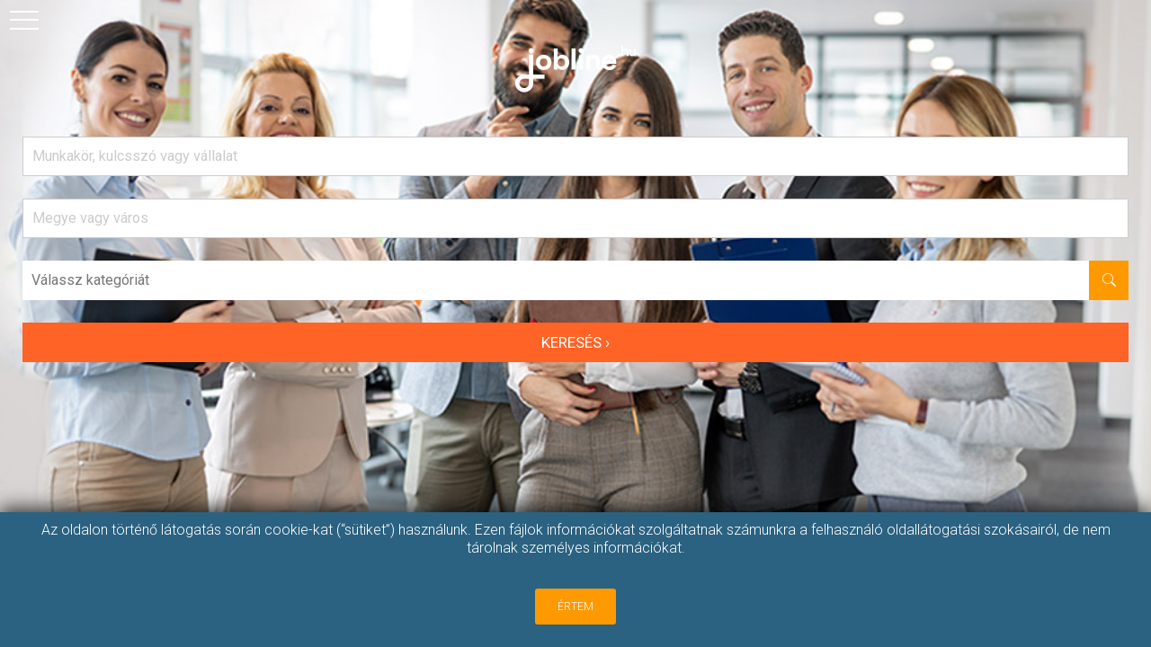

--- FILE ---
content_type: text/html; charset=utf-8
request_url: https://m.jobline.hu/
body_size: 6570
content:



<!DOCTYPE html>
<html lang="en">
<head>
    <meta charset="utf-8">
    <meta http-equiv="X-UA-Compatible" content="IE=edge">
    <title>&#193;ll&#225;shirdet&#233;s felad&#225;s, &#225;ll&#225;skeres&#233;s | HVG JOBLINE.HU</title>
    <link href="/favicon.ico" rel="shortcut icon" type="image/x-icon" />
    <meta name="description" content="765 db &#225;ll&#225;s, megb&#237;zhat&#243; &#225;ll&#225;saj&#225;nlat hazai &#233;s nemzetk&#246;zi c&#233;gektől, gyors jelentkez&#233;ssel a Jobline-on. &#214;n&#233;letrajz &#233;s interj&#250; tippek, vide&#243;k." />
    <meta name="viewport" content="width=device-width, initial-scale=1.0">
    <link href='https://fonts.googleapis.com/css?family=Roboto:400,300,300italic,400italic,500,500italic,700&subset=latin,latin-ext' rel='stylesheet' type='text/css'>
    <link href="https://fonts.googleapis.com/css?family=Montserrat:400,700" rel="stylesheet">



    <script>
        var loggedInType = false ? (false ? 'B2B' : 'B2C' ) : '';
        dataLayer = [{
            'Loggedin Type': loggedInType,
            'Page Type': 'Home'
        }];
    </script>

    <!-- Google Tag Manager -->
<script>
(function(w,d,s,l,i){w[l]=w[l]||[];w[l].push({'gtm.start':
new Date().getTime(),event:'gtm.js'});var f=d.getElementsByTagName(s)[0],
j=d.createElement(s),dl=l!='dataLayer'?'&l='+l:'';j.async=true;j.src=
'https://www.googletagmanager.com/gtm.js?id='+i+dl;f.parentNode.insertBefore(j,f);
})(window,document,'script','dataLayer','GTM-FPNW');</script>
<!-- End Google Tag Manager -->


    <!--Favicon-->

    <meta name="apple-mobile-web-app-capable" content="yes" />
    <meta name="HandheldFriendly" content="true" />

    <meta name="msapplication-TileColor" content="#E77200" />
    <meta name="msapplication-navbutton-color" content="#E77200" />
    <meta name="msapplication-tooltip" content="Jobline.hu" />
    <meta name="msapplication-name" content="Jobline.hu" />

    
    <meta name="theme-color" content="#E77200">
    
    <meta name="msapplication-navbutton-color" content="#E77200">
    
    <meta name="apple-mobile-web-app-status-bar-style" content="#E77200">

    <!--SEO-->

    <link rel="canonical" href="https://jobline.hu" />
    <meta name="robots" content="index, follow" />

    <!-- favicon -->
    <link rel="apple-touch-icon" sizes="57x57" href="/Content/Images/favicon/apple-touch-icon-57x57.png" />
    <link rel="apple-touch-icon" sizes="60x60" href="/Content/Images/favicon/apple-touch-icon-60x60.png" />
    <link rel="apple-touch-icon" sizes="72x72" href="/Content/Images/favicon/apple-touch-icon-72x72.png" />
    <link rel="apple-touch-icon" sizes="76x76" href="/Content/Images/favicon/apple-touch-icon-76x76.png" />
    <link rel="apple-touch-icon" sizes="114x114" href="/Content/Images/favicon/apple-touch-icon-114x114.png" />
    <link rel="apple-touch-icon" sizes="120x120" href="/Content/Images/favicon/apple-touch-icon-120x120.png" />
    <link rel="apple-touch-icon" sizes="144x144" href="/Content/Images/favicon/apple-touch-icon-144x144.png" />
    <link rel="apple-touch-icon" sizes="152x152" href="/Content/Images/favicon/apple-touch-icon-152x152.png" />
    <link rel="apple-touch-icon" sizes="180x180" href="/Content/Images/favicon/apple-touch-icon-180x180.png" />
    <link rel="icon" type="image/png" href="/Content/Images/favicon/favicon-32x32.png" sizes="32x32" />
    <link rel="icon" type="image/png" href="/Content/Images/favicon/favicon-194x194.png" sizes="194x194" />
    <link rel="icon" type="image/png" href="/Content/Images/favicon/favicon-96x96.png" sizes="96x96" />
    <link rel="icon" type="image/png" href="/Content/Images/favicon/android-chrome-192x192.png" sizes="192x192" />
    <link rel="icon" type="image/png" href="/Content/Images/favicon/favicon-16x16.png" sizes="16x16" />
    <link rel="manifest" href="/Content/Images/favicon/manifest.json" />
    <link rel="mask-icon" href="/Content/Images/favicon/safari-pinned-tab.svg" color="#ff9900" />
    <link rel="shortcut icon" href="/Content/Images/favicon/favicon.ico" />
    <meta name="msapplication-TileColor" content="#da532c" />
    <meta name="msapplication-TileImage" content="/Content/Images/favicon/mstile-144x144.png" />
    <meta name="msapplication-config" content="/Content/Images/favicon/browserconfig.xml" />
    <meta name="theme-color" content="#ffffff">
    
    <!--Design-->
    <link href="/Content/css/css?v=2nFiViHHyLD2O8l3zjbzVeLZDJYVZW9frjek6qLWavk1" rel="stylesheet"/>

    

    <script src="/bundles/jquery?v=QArD6X-gVeAlELpLadNW0Bkh0L07PEqmJmZqKWNhNqI1"></script>

    
<script type="text/javascript">
    var Jobline = Jobline || {};
    Jobline.User = Jobline.User || {};
    Jobline.User.IsJobOfferer = false
</script>

    
<script type="text/javascript">

    var Jobline = Jobline || {};
    Jobline.Url = Jobline.Url || {};

    Jobline.Url.Home = Jobline.Url.Home || {};
    Jobline.Url.Authentication = Jobline.Url.Authentication || {};
    Jobline.Url.Search = Jobline.Url.Search || {};
    Jobline.Url.Favourites = Jobline.Url.Favourites || {};
    Jobline.Url.JobApplication = Jobline.Url.JobApplication || {};
    Jobline.Url.Campaign = Jobline.Url.Campaign || {};
    Jobline.Url.User = Jobline.Url.User || {};
    Jobline.Url.Settings = Jobline.Url.Settings || {};
    Jobline.Url.File = Jobline.Url.File || {};
    Jobline.Url.UserJobletter = Jobline.Url.UserJobletter || {};

    Jobline.Url.JoblineMainSiteUrl='..'
    Jobline.Url.Aszf='/aszf'
    Jobline.Url.Bejelentkezes='/bejelentkezes'
    Jobline.Url.Jelentkezes='/jelentkezes'
    Jobline.Url.Regisztracio='/regisztracio?mode=mobil'
    Jobline.Url.Oneletrajz='/allas-jelentkezes'
    Jobline.Url.Allas='/allas'
    Jobline.Url.Allasok='/allasok'

    Jobline.Url.Home.Root='/'

    Jobline.Url.Search.List='/Search/List'
    Jobline.Url.Search.Root='/Search'
    Jobline.Url.Search.AdvancedSearch='/reszletes_kereses'
    Jobline.Url.Search.GetAdvancedSearchUrl='/Search/GetAdvancedSearchUrl'
    Jobline.Url.Search.AdvancedSearchGetAdvCount='/Search/GetSearchResultCount'

    Jobline.Url.Favourites.Delete='/Favourites/Delete'
    Jobline.Url.Favourites.Save='/Favourites/Save'
    Jobline.Url.Favourites.SavedJobsPreview='/Favourites/SavedJobsPreview'
    Jobline.Url.Favourites.SavedJobs='/Favourites/SavedJobs'
    
    Jobline.Url.Authentication.Login='/Authentication/Login'
    Jobline.Url.Authentication.Logout='/kijelentkezes'
    Jobline.Url.Authentication.AuthCheck='/Authentication/AuthCheck'
    
    Jobline.Url.UserJobletter.DeleteJobletter='/JobLetter/DeleteJobletter'
    Jobline.Url.UserJobletter.SetJobletterFrequency='/JobLetter/SetJobletterFrequency'
    
    Jobline.Url.UserJobletter.CreateJobletter='/JobLetter/InsertJobletter'
    Jobline.Url.UserJobletter.UpdateJobletter='/JobLetter/UpdateJobletter'
    Jobline.Url.UserJobletter.GetSearchFilters='/JobLetter/SearchFilters'
    Jobline.Url.UserJobletter.GetKeywordChildren='/JobLetter/GetKeywordChildren'
    Jobline.Url.UserJobletter.GetJobLetterFilters='/JobLetter/JobLetterFiltersToModify'
    Jobline.Url.UserJobletter.UpdateJobletterName='/JobLetter/UpdateJobLetterName'
    Jobline.Url.UserJobletter.ExistSameJobLetter='/JobLetter/ExistSameJobLetter'

    Jobline.Url.User.GetUserToBrandPage='/User/GetUserToBrandPage'
    Jobline.Url.User.ResetPassword='/User/ResetPassword'
    Jobline.Url.Settings.Social='/Settings/Social'

    Jobline.Url.File.UserUploadedNewFile='/File/UserUploadedNewFile'

</script>


    

<script type="text/javascript">

    var Jobline = Jobline || {};
    Jobline.Analytics = Jobline.Analytics || {}
    Jobline.Analytics.PageView = Jobline.Analytics.PageView || {}
    Jobline.Analytics.Button = Jobline.Analytics.Button || {}
    Jobline.Analytics.Stat = Jobline.Analytics.Stat || {}
    Jobline.Analytics.Subscription = Jobline.Analytics.Subscription || {}
    Jobline.Analytics.Registration = Jobline.Analytics.Registration || {}

    Jobline.Analytics.Merokodok='UA-25448511-40'

    Jobline.Analytics.PageView.kereses='kereses'
    Jobline.Analytics.PageView.allas='allas'
    Jobline.Analytics.PageView.jelentkezes='jelentkezes'
    Jobline.Analytics.PageView.hirdeteskuldes='hirdeteskuldes'
    Jobline.Analytics.PageView.kedvenc_hirdetesek='kedvenc_hirdetesek'
    Jobline.Analytics.PageView.useractivation='useractivation'
    Jobline.Analytics.PageView.visszajelzes='visszajelzes'
    Jobline.Analytics.PageView.fooldal='fooldal'
    Jobline.Analytics.PageView.belepes='belepes'
    Jobline.Analytics.PageView.regisztracio='regisztracio'
    Jobline.Analytics.PageView.allasok='allasok'
    Jobline.Analytics.PageView.aszf='aszf'
    Jobline.Analytics.PageView.impresszum='impresszum'
    
    Jobline.Analytics.Button.button_allasposta_feliratkozas='button_allasposta-feliratkozas'
    Jobline.Analytics.Button.button_google_belep='button_google-belep'
    Jobline.Analytics.Button.button_facebook_belep='button_facebook-belep'
    Jobline.Analytics.Button.button_linkedin_belep='button_linkedin-belep'
    Jobline.Analytics.Button.button_regisztracio='button_regisztracio'
    Jobline.Analytics.Button.button_allas_jelentkezes='button_allas-jelentkezes'
    Jobline.Analytics.Button.button_click_redirect='button_click-redirect'
    Jobline.Analytics.Button.button_alapadat_jelentkezes='button_alapadat-jelentkezes'
    Jobline.Analytics.Button.button_cv_jelentkezes='button_cv-jelentkezes'
    Jobline.Analytics.Button.button_hirdeteselkuldese='button_hirdeteselkuldese'
    Jobline.Analytics.Button.button_elkuld_jelentkezes='button_elkuld-jelentkezes'

    Jobline.Analytics.Stat.main_search_click='main_search_click'
    Jobline.Analytics.Stat.list_search_click='list_search_click'

    Jobline.Analytics.Subscription.jobpost_mobile_joblist='jobpost_mobile_joblist'
    Jobline.Analytics.Subscription.jobpost_mobile_jobapply='jobpost_mobile_jobapply'

    Jobline.Analytics.Registration.registration_mobile_kulcs='mobile_kulcs'
    Jobline.Analytics.Registration.registration_mobile_facebook='mobile_facebook'
    Jobline.Analytics.Registration.registration_mobile_google='mobile_google'
    Jobline.Analytics.Registration.registration_mobile_linkedin='mobile_linkedin'
    Jobline.Analytics.Registration.activation_mobile='mobile_activation'

</script>


    <script src="/bundles/Measurments?v=9VaX7sTSNhWvTUIWBVOxmQJnRLp253ysJt-efSBNl5U1"></script>

    <script src="/bundles/Jobline?v=C4XO7E2EAI9RUek9i7fM7AZQr9eFBd06qDIGBuHEeZM1"></script>


    
    <script src="/bundles/SavedJobs?v=nlixg3aX1f-P5_hqB3T0RPkFdlGb5ozaSA-cT-EQM-A1"></script>



    <!-- mérőkódok -->
<!-- GOOGLE analytics-->
<script>
	(function (i, s, o, g, r, a, m) {
		i['GoogleAnalyticsObject'] = r; i[r] = i[r] || function () {
			(i[r].q = i[r].q || []).push(arguments)
		}, i[r].l = 1 * new Date(); a = s.createElement(o),
        m = s.getElementsByTagName(o)[0]; a.async = 1; a.src = g; m.parentNode.insertBefore(a, m)
	})(window, document, 'script', 'https://www.google-analytics.com/analytics.js', 'ga');

	Jobline.Analytics.Page.Merokodok();
</script>
<!--end GOOGLE analytics-->

<!-- (C)2000-2014 Gemius SA - gemiusAudience / M.JOBLINE.HU / Fooldal -->
<script type="text/javascript">
<!--//--><![CDATA[//><!--
var pp_gemius_identifier = '11NAtCOXK0E63ErcCn3mgKSd78ZuEY_gMPDtnU_.zpT.i7';
// lines below shouldn't be edited
function gemius_pending(i) { window[i] = window[i] || function() {var x = window[i+'_pdata'] = window[i+'_pdata'] || []; x[x.length]=arguments;};};
gemius_pending('gemius_hit'); gemius_pending('gemius_event'); gemius_pending('pp_gemius_hit'); gemius_pending('pp_gemius_event');
(function(d,t) {try {var gt=d.createElement(t),s=d.getElementsByTagName(t)[0],l='http'+((location.protocol=='https:')?'s':''); gt.setAttribute('async','async');
gt.setAttribute('defer','defer'); gt.src=l+'://hu.hit.gemius.pl/xgemius.js'; s.parentNode.insertBefore(gt,s);} catch (e) {}})(document,'script');
//--><!]]>
</script>


</head>
<body class="home">
    <!-- Google Tag Manager (noscript) -->
<noscript>
    <iframe src="https://www.googletagmanager.com/ns.html?id=GTM-FPNW"
            height="0" width="0" style="display:none;visibility:hidden"></iframe>
</noscript>
<!-- End Google Tag Manager (noscript) -->

<!--Criteo loader-->
<script type="text/javascript" src="//static.criteo.net/js/ld/ld.js" async></script>
<!--End Criteo loader-->
    <header id="header">
    <nav id="navigation">
        <div class="button-container" id="toggle">
            <span class="top"></span>
            <span class="middle"></span>
            <span class="bottom"></span>
        </div>


<div class="overlay overlay--menu" id="overlay--menu">
    <nav class="overlay-menu">
        <div class="logo icon-jobline-logo"></div>
            <ul role="navigation" class="cf hidden">
                <li class="loggedout"><a class="login" href="/bejelentkezes" id="loginButton" rel="nofollow" title="Belépés">Bel&#233;p&#233;s</a></li>
                <li class="loggedout"><a class="registration" href="/regisztracio?mode=mobil" id="registerButton" rel="nofollow" title="Regisztráció">Regisztr&#225;ci&#243;</a></li>
                <li><a class="joblist" href="/allasok" title="Állások">&#193;ll&#225;sok</a></li>
                <li class="loggedout"><a class="jobsearch" href="/reszletes_kereses" title="Keresés">Keres&#233;s</a></li>
                <li class="loggedout"><a class="menu_item" href="/allasok/szakmunka_fizikai_munka">Szakmunka</a></li>
                <li class="loggedout"><a class="menu_item" href="/allasok/tavmunka">Home office</a></li>
                <li class="loggedout"><a class="menu_item" href="https://karrierplusz.jobline.hu/" target="_blank">Magazin</a></li>
                <li class="loggedout"><a class="jobletter" href="/allasposta_letrehozasa" title="Állásposta">&#193;ll&#225;sposta</a></li>
                <li class="loggedout"><a class="menu_item" href="/termekeink">Termékeink</a></li>
                <li class="loggedout"><a href="https://jobline.hu/allashirdetes-feladas/" onclick="ga('send', 'event', 'allashirdetes-feladas', 'menu-click', 'mobil');" target="_blank" class="munkaadoknak">Álláshirdetés-feladás</a></li>
                <li style="display:none;"><a href="http://adozona.hu/kalkulatorok" target="_blank" title="Kalkulátorok"/>Kalkulátorok</li>
            </ul>

        <a href="https://m.facebook.com/joblinehu" class="facebook icon-facebook-circular-logo" title="Kövessen minket a Facebookon"></a>
        <div style="margin-top:-20px;text-align:center;">
            <img style="height:25px;" src="/Content/Images/mobil_nezet_ikon-34.png" />
            <img style="height:25px;" src="/Content/vline.png" />
            <a href="../forcedesktop" id="forceDesktop">
                <img style="height:25px;" src="/Content/Images/teljes_nezet_ikon-34.png" />
            </a>
        </div>
    </nav>
</div>




        


    </nav>
</header>


    



<!--CRITEO-->
    <script type="text/javascript">
    window.criteo_q = window.criteo_q || [];
    window.criteo_q.push(
        { event: "setAccount", account: 43528 },
        { event: "setSiteType", type: "m" },
        { event: "viewHome" }
    );
    </script>


<section class="cf jumbotron ">
    <div class="logo icon-jobline-logo"></div>
    <form action="#" class="cf jumbotron__form" data-tab-container>
        <input name="__RequestVerificationToken" type="hidden" value="-tiyWMecLVCNL7r9qAfEd3t8-jNZypaj3Qj-CozNLB8D3_84U40ZdfwWd1nu_wlMtHvuouNHWeDs9kC7uLq6dtnqHHU1" />
        <div class="cf form-line floating-label" data-tab-content="allas">
            <input class="floating-input" type="text" id="simpleSearch" placeholder=" ">
            <span class="floating-highlight"></span>
            <label>Munkakör, kulcsszó vagy vállalat</label>
        </div>
        <div class="cf form-line floating-label" data-tab-content="helyseg">
            <input class="floating-input" type="text" id="locationSearch" placeholder=" ">
            <span class="floating-highlight"></span>
            <label>Megye vagy város</label>
        </div>
        <div class="cf form-line floating-label" data-tab-content="kategoriak">
            <div class="select-wrapper icon-list">
                <select id="allaskategoriak" name="allaskategoriak"><option value="">V&#225;lassz kateg&#243;ri&#225;t</option>
<option value="adminisztracio_asszisztencia">Adminisztr&#225;ci&#243;, asszisztencia</option>
<option value="bank_biztositas">Bank, biztos&#237;t&#225;s</option>
<option value="egeszsegugy_gyogyszeripar">Eg&#233;szs&#233;g&#252;gy, gy&#243;gyszeripar</option>
<option value="epitoipar_epuletuzemeltetes">&#201;p&#237;tőipar, &#233;p&#252;let&#252;zemeltet&#233;s</option>
<option value="ertekesites_kereskedelem">&#201;rt&#233;kes&#237;t&#233;s, kereskedelem</option>
<option value="gyartas_termeles_muszaki_terulet">Gy&#225;rt&#225;s, műszaki ter&#252;let</option>
<option value="human_eroforrasok_munkaugy">Hum&#225;n erőforr&#225;sok, munka&#252;gy</option>
<option value="it_telekommunikacio">IT, telekommunik&#225;ci&#243;</option>
<option value="jog_kozigazgatas">Jog, k&#246;zigazgat&#225;s, t&#225;rsadalom, politika</option>
<option value="karbantartas_szerviz">Karbantart&#225;s, szerviz</option>
<option value="kutatas_fejlesztes">Kutat&#225;s, fejleszt&#233;s</option>
<option value="logisztika_szallitmanyozas_beszerzes_raktarozas">Logisztika, beszerz&#233;s</option>
<option value="marketing_pr_media">Marketing, PR, m&#233;dia</option>
<option value="menedzsment_felsovezetes">Menedzsment, felsővezet&#233;s</option>
<option value="mezogazdasag_kornyezetvedelem">Mezőgazdas&#225;g, k&#246;rnyezetv&#233;delem</option>
<option value="minosegbiztositas">Minős&#233;gbiztos&#237;t&#225;s</option>
<option value="oktatas_kepzes">Oktat&#225;s, k&#233;pz&#233;s</option>
<option value="penzugy_szamvitel_adotanacsadas">P&#233;nz&#252;gy, sz&#225;mvitel</option>
<option value="ssc_shared_service_center">SSC (Shared Service Center)</option>
<option value="szakmunka_fizikai_munka">Szakmunka, fizikai munka</option>
<option value="ujsagiras_szerkesztoseg">&#218;js&#225;g&#237;r&#225;s, szerkesztős&#233;g</option>
<option value="ugyfelszolgalat_call_center">&#220;gyf&#233;lszolg&#225;lat, call center</option>
<option value="vendeglatoipar_idegenforgalom">Vend&#233;gl&#225;t&#243;ipar, idegenforgalom</option>
<option value="egyeb">Egy&#233;b</option>
</select>
            </div>
        </div>
		<div class="cf form-line" id="adv_search_homepage_complete">
			<div class="submit">Keresés &rsaquo;</div>
		</div>
    </form>
</section>









    


<footer id="footer">
    <div class="logo icon-jobline-logo" title="Jobline.hu - 7.0.7148.429"></div>
    <ul>
        <li><a href="/termekeink" class="item" title="Impresszum">Termékeink</a></li>
        <li><a href="/impresszum">Impresszum</a></li>
        <li><a href="https://jobline.hu/allashirdetes-feladas/" target="_blank">Álláshirdetés-feladás</a></li>
        <li><a href="/adatvedelem" target="_blank">Adatkezelési tájékoztató</a></li>
        <li><a href="/aszf">ÁSzF</a></li>
        <li><a href="/jobpost" class="item" title="Post a job">Post a job</a>  </li>
    </ul>
</footer>

    <section class="info-layer info-layer--cookie" style="display: none;">
    <p>Az oldalon történő látogatás során cookie-kat (“sütiket”) használunk. Ezen fájlok információkat szolgáltatnak számunkra a felhasználó oldallátogatási szokásairól, de nem tárolnak személyes információkat.</p>
    <div class="btn button--full yellow" data-sid="cookie">Értem</div>
</section>
    <section id="InfoLayer" class="info-layer info-layer--link no-shadow" style="display: none;">
    <h2>Jobline</h2>
    <p>Jobline</p>
    <div class="icon-close js-close"></div>
</section>

    <div class="loading">

</div>
<div class="spinner" style="display:none">
    <div></div>
    <div></div>
    <div></div>
</div>


    
    <script type="text/javascript">
        Jobline.Analytics.Page.Fooldal();

        $(document).ready(function () {
            var jobModel = Jobline.Job.Model.Create();

            if (jobModel.campaignSignUp && jobModel.campaignSignUp.length > 0 ) {
                Jobline.Layer.ShowMessage("A feliratkozás sikerült");
                jobModel.campaignSignUp = "";
                jobModel.saveToStorage();
            }

            var loginDataModel = Jobline.LoginModel.Create();
            if (loginDataModel.afterRegistration) {
                Jobline.Layer.ShowMessage("A regisztráció megerősítéséhez kattints a regisztrációkor megadott e-mail címre küldött aktiváló linkre!");
                loginDataModel.afterRegistration = false;
                loginDataModel.saveToStorage();
            }

        });
    </script>

	<script>
	$(function () {
		$(document).ready(function() {
			$.dfp({
				'dfpID': '40603523',
				afterEachAdLoaded: function (adUnit) {
					if ($(adUnit).parent('.banner') && !$(adUnit).hasClass("display-none")) {
					    $(adUnit).parent('.banner').show().after('<span class="adtxt">hirdetés</span>');
					}
				}
			});
		});
			
	});
</script>

	<!--Google Adwords-->
<script type="text/javascript">
	/* <![CDATA[ */
	goog_snippet_vars = function () {
		var w = window;
		w.google_conversion_id = 986421965;
		w.google_conversion_label = "rawcCKvoyAYQzbWu1gM";
		w.google_conversion_language = "en";
		w.google_conversion_format = "3";
		w.google_conversion_value = 20;
		w.google_conversion_color = "ffffff";
		w.google_remarketing_only = true;
	}
	// DO NOT CHANGE THE CODE BELOW.
	goog_report_conversion = function (url) {
		goog_snippet_vars();
		var opt = new Object();
		opt.onload_callback = function () {
			if (typeof (url) != 'undefined') {
				//window.location = url;
			}
		}
		var conv_handler = window['google_trackConversion'];
		if (typeof (conv_handler) == 'function') {
			conv_handler(opt);
		}
	}
	/* ]]> */
</script>
<script type="text/javascript"
		src="//www.googleadservices.com/pagead/conversion_async.js">
</script>
<!--End Google Adwords-->


    <!--RTB-->
    <script type="text/javascript">
        (function(){var x = document.createElement('script'); x.async = true;
        x.src = "https://creativecdn.com/tags?type=script&id=pr_94mwgIPVWH5vg5cpN2Pk_home";
        document.getElementsByTagName('head')[0].appendChild(x);}());
    </script>
</body>
</html>


--- FILE ---
content_type: text/css; charset=utf-8
request_url: https://m.jobline.hu/Content/css/css?v=2nFiViHHyLD2O8l3zjbzVeLZDJYVZW9frjek6qLWavk1
body_size: 31824
content:
*,*:before,*:after{-webkit-box-sizing:border-box;-moz-box-sizing:border-box;box-sizing:border-box}html{font-family:sans-serif;-ms-text-size-adjust:100%;-webkit-text-size-adjust:100%}html,button,input,select,textarea{font-family:inherit}article,aside,details,figcaption,figure,footer,header,main,menu,nav,section,summary{display:block}body,form,fieldset,legend,input,select,textarea,button{margin:0}audio:not([controls]){display:none;height:0}audio,canvas,progress,video{display:inline-block}progress{vertical-align:baseline}[hidden],template{display:none}img{border-style:none}svg:not(:root){overflow:hidden}body{font-family:sans-serif;font-size:12px;font-size:.75rem;line-height:22px;line-height:1.375rem;color:#000;font-weight:400;background:#fff}p{margin:0 0 20px 0}a{color:#000;text-decoration:underline;background-color:transparent;-webkit-text-decoration-skip:objects}a:active,a:hover{color:#000;outline-width:0;text-decoration:none}h1,h2,h3,h4,h5,h6{font-family:sans-serif;margin:0}h1,.fs-1{font-size:22px;font-size:1.375rem;line-height:26px;line-height:1.625rem}h2,.fs-2{font-size:20px;font-size:1.25rem;line-height:32px;line-height:2rem}h3,.fs-3{font-size:17px;font-size:1.0625rem;line-height:28px;line-height:1.75rem}h4,.fs-4{font-size:16px;font-size:1rem;line-height:24px;line-height:1.5rem}h5,.fs-5{font-size:16px;font-size:1rem;line-height:22px;line-height:1.375rem}h6,.fs-6{font-size:14px;font-size:.875rem;line-height:20px;line-height:1.25rem}h1{color:#000;font-weight:600}h2{color:#000;font-weight:700}h3{color:#000;font-weight:700}h4{color:#000;font-weight:700}h5{color:#000;font-weight:700}h6{color:#000;font-weight:700}b,strong,.strong{font-weight:700}em,.em{font-style:italic}abbr[title],.abbr[title]{border-bottom:none;text-decoration:underline;text-decoration:underline dotted}dfn{font-style:italic}small,.small{font-size:13px;font-size:.8125rem;line-height:16px;line-height:1rem}mark,.mark{background-color:#ff0;color:#000}sub,.sub,sup,.sup{font-size:75%;line-height:0;position:relative;vertical-align:baseline}sub,.sub{bottom:-.25em}sup,.sup{top:-.5em}del,.del{text-decoration:line-through}figure{margin:1em 40px}hr,.hr{-moz-box-sizing:content-box;box-sizing:content-box;height:1px;background:#eee;border:0;margin-top:20px;margin-bottom:20px}ul,ol{margin:20px 0;padding:0 0 0 40px}dl:before,dl:after{content:" ";display:table}dl:after{clear:both}dl dt{float:left;width:25%;display:block;font-weight:400}dl dd{overflow:hidden;display:block}blockquote,.blockquote{font-family:sans-serif;font-weight:400;font-style:italic;margin:20px 0}blockquote p,.blockquote p{font-size:22px;font-size:1.375rem;line-height:28px;line-height:1.75rem;margin-bottom:20px}blockquote cite,.blockquote cite{font-size:9px;font-size:.5625rem;line-height:19px;line-height:1.1875rem;font-weight:700;font-style:normal}caption{font-size:inherit;line-height:normal;font-weight:700;text-align:left;padding:10px;border-bottom:1px solid #d7d7d7}table{font-size:10px;font-size:.625rem;border-collapse:collapse;border-spacing:0;width:100%;margin:0;text-align:left}table thead td,table tbody td,table tfoot td,table thead th,table tbody th,table tfoot th{color:#585858;padding:10px;border-bottom:1px solid #e9e9e9}code,kbd,pre,samp{font-size:13px;font-size:.8125rem;line-height:18px;line-height:1.125rem;word-wrap:break-word;font-family:monospace,monospace;color:#000;background-color:transparent;font-weight:normal;padding:0;white-space:pre-wrap}pre{padding:10px;overflow:auto;border:1px solid #d7d7d7}fieldset{border:1px solid silver;margin:0 2px;padding:.35em .625em .75em}legend{box-sizing:border-box;color:inherit;display:table;max-width:100%;padding:0;white-space:normal}label,button,input,optgroup,select,textarea{color:#000;font:inherit;margin:0}[type="text"],[type="email"],[type="password"],[type="tel"],[type="number"],[type="date"]{height:36px;padding:10px;background-color:#fff;border:1px solid #ccc;-webkit-appearance:none;-moz-appearance:textfield;border-radius:0}[type="text"]:focus,[type="email"]:focus,[type="password"]:focus,[type="tel"]:focus,[type="number"]:focus,[type="date"]:focus{background-color:#fff;border-color:#f7c723;outline:0}[type="number"]::-webkit-inner-spin-button,[type="number"]::-webkit-outer-spin-button{height:auto}[type="date"]::-webkit-inner-spin-button{display:none;-webkit-appearance:none}[type="checkbox"],[type="radio"]{box-sizing:border-box;padding:0}[type="number"]::-webkit-inner-spin-button,[type="number"]::-webkit-outer-spin-button{height:auto}[type="search"]{-webkit-appearance:textfield;outline-offset:-2px}[type="search"]::-webkit-search-cancel-button,[type="search"]::-webkit-search-decoration{-webkit-appearance:none}textarea{padding:10px;background-color:#fff;border:1px solid #ccc;overflow:auto}textarea:focus{background-color:#fff;border-color:#f7c723;outline:0}select{text-transform:none;height:36px;padding:0 10px;background-color:#fff;border:1px solid #ccc}select:focus{background-color:#fff;border-color:#f7c723;outline:0}optgroup{font-weight:700}button{border-radius:0;overflow:visible;text-transform:none;cursor:pointer}button,html [type="button"],[type="reset"],[type="submit"]{-webkit-appearance:button}button::-moz-focus-inner,[type="button"]::-moz-focus-inner,[type="reset"]::-moz-focus-inner,[type="submit"]::-moz-focus-inner{border-style:none;padding:0}button:-moz-focusring,[type="button"]:-moz-focusring,[type="reset"]:-moz-focusring,[type="submit"]:-moz-focusring{outline:1px dotted ButtonText}button[disabled],html input[disabled]{cursor:not-allowed}::-webkit-input-placeholder{color:#999}:-moz-placeholder{color:#999}::-moz-placeholder{color:#999}:-ms-input-placeholder{color:#999}.floating-label{position:relative!important;margin-bottom:25px!important}.floating-label label{color:#ccc!important;font-size:1.25em;font-weight:normal;position:absolute;pointer-events:none;left:11px;top:50%;transform:translateY(-50%);transition:.2s ease all;-moz-transition:.2s ease all;-webkit-transition:.2s ease all}.floating-label .floating-input:focus~label,.floating-label .floating-input:not(:placeholder-shown)~label{top:-10px;font-size:14px;color:#fff!important;left:0}.floating-label .floating-highlight{position:absolute;height:50%;width:100%;top:15%;left:0;pointer-events:none;opacity:.5}.label-block{display:block;position:relative;margin-bottom:5px}.label-block input[type="radio"],.label-block input[type="checkbox"]{position:absolute;left:0;top:3px}.label-block span{position:relative;display:block;padding-left:22px;font-weight:400}.toggle-password{position:relative}.toggle-password .toggle-password-button{position:absolute;top:1px;right:2px;height:36px;width:40px;background:#fff;display:flex;align-items:center;justify-content:center;cursor:pointer}.toggle-password .toggle-password-button .eye{display:inline-flex;width:16px;height:16px;background:#343434;border-radius:75% 15%;position:relative;transform:rotate(45deg)}.toggle-password .toggle-password-button .eye:before{content:'';display:block;position:absolute;width:7px;height:7px;border:solid 1px #fff;border-radius:50%;left:50%;top:50%;transform:translateX(-50%) translateY(-50%)}.toggle-password .toggle-password-button .eye:after{content:'';width:30px;height:1px;background:#343434;display:block;position:absolute;left:50%;top:50%;transform:translateX(-50%) translateY(-50%) rotate(90deg);transition:all .2s ease-in-out}.toggle-password .toggle-password-button.hide .eye:after{width:0}.button{cursor:pointer;border:1px solid #d7d7d7;background-color:#f3f3f3;line-height:normal;padding:10px 20px;text-decoration:none;color:#363636;display:inline-block;transition:all .3s}.button:hover,.button:active{text-decoration:none}.button:hover{background:#f9f9f9}.button-link{color:#000;text-decoration:underline;border:0;background:transparent;padding:0}.button-link:hover{text-decoration:none}.button-link:active{outline:0}.btn{margin:15px 0;display:inline-block;font-size:12px;text-transform:uppercase;text-decoration:none;cursor:pointer;border:none;-webkit-border-radius:3px;-moz-border-radius:3px;border-radius:3px;-moz-background-clip:padding;-webkit-background-clip:padding-box;background-clip:padding-box}.btn.block{display:block}.btn.text-c-white{color:#fff}.btn.text-c-black{color:#000}.button--bordered{padding:10px;border:1px solid #c1c1c1;color:#c1c1c1}.button--bordered--tag{-webkit-border-radius:10px;-moz-border-radius:10px;border-radius:10px;-moz-background-clip:padding;-webkit-background-clip:padding-box;background-clip:padding-box;padding:2px 10px;border:1px solid #c1c1c1;color:#c1c1c1;font-size:10px;line-height:15px}.button--full{padding:10px 25px;color:#fff}.button--full.yellow{background:#f90}.button--full.red{background:#fe585e}.button--full.green{background:#1abc9c}.button--full.orange{background:#ff6325}.button--full.blue{background:#2b6281;color:#fff}.button--full.large{font-size:17px}.button--full.xlarge{font-size:17px;padding:20px 25px;margin:20px 0}.button--full.colored-icon{background:none;color:#2b6281;font-size:1em}.button--full.colored-icon i{display:inline-flex;align-items:center;justify-content:center;border-radius:50%;width:20px;height:20px;text-align:center;margin-right:5px}.button--full.colored-icon.green-icon i{background:#1abc9c;color:#fff}.button--full.colored-icon.red-icon i{background:#fe585e;color:#fff}.button-bottom{font-size:12px;margin-top:-5px;color:#767676;text-align:left}.double-button{display:flex;text-align:center;margin-top:25px;width:100%;font-size:.9em;font-family:'Roboto',sans-serif;font-weight:300;border:none;box-shadow:0 -2px 5px rgba(0,0,0,.1)}.double-button .double-button--left,.double-button .double-button--right{word-break:break-word;width:auto;flex:1 0 auto;padding:15px 20px;height:44px;text-transform:uppercase;color:#fff;text-align:center;float:left;border:none;display:flex;align-items:center;justify-content:center}.double-button .double-button--left.gray,.double-button .double-button--right.gray{background:#c1c1c1;color:#333}.double-button .double-button--left.yellow,.double-button .double-button--right.yellow{background:#f90}.double-button .double-button--left.red,.double-button .double-button--right.red{background:#fe585e}.double-button .double-button--left.green,.double-button .double-button--right.green{background:#1abc9c}.double-button .double-button--left.orange,.double-button .double-button--right.orange{background:#ff6325}.double-button .double-button--left.blue,.double-button .double-button--right.blue{background:#2b6281;color:#fff}.double-button .double-button--left.white,.double-button .double-button--right.white{background:#fff;color:#333;font-size:.8em}.double-button .double-button--left.text-white,.double-button .double-button--right.text-white{color:#fff!important}.double-button .double-button--left{background:#f90}.double-button .double-button--right{background:#fff;color:#f90}.double-button .double-button--right.color-white{color:#fff}.double-button.fixed{position:fixed;bottom:0;left:0;z-index:1}.double-button.signup-for-job{display:block}.double-button.signup-for-job .double-button--left,.double-button.signup-for-job .double-button--right{width:100%}#signup_buttons .double-button{display:block;background:#2b6281;padding:20px;padding-top:40px;-webkit-box-shadow:0 -5px 20px 0 rgba(0,0,0,.75);-moz-box-shadow:0 -5px 20px 0 rgba(0,0,0,.75);box-shadow:0 -5px 20px 0 rgba(0,0,0,.75)}#signup_buttons .double-button div[class^='double-button'],#signup_buttons .double-button div[class*=' double-button']{margin-left:0;width:100%;margin-bottom:10px}.full-width-button{margin-top:25px;width:100%;color:#fff;padding:15px 10px;text-transform:uppercase;text-align:center;font-size:15px;font-family:'Roboto',sans-serif;font-weight:300}.full-width-button.full-width-button--yellow{background:#f90}.full-width-button.fixed{position:fixed;bottom:0;left:0;z-index:10}.clear:before,.clear:after{content:" ";display:table}.clear:after{clear:both}.row:before,.row:after{content:"";display:table}.row:after{clear:both}.row{position:relative;margin-left:-15px;margin-right:-15px}@media only screen and (min-width:740px){.row-m{position:relative;margin-left:-15px;margin-right:-15px}.clear-m:before,.clear-m:after{content:"";display:table}.clear-m:after{clear:both}.row-m:before,.row-m:after{content:"";display:table}.row-m:after{clear:both}}@media only screen and (min-width:980px){.row-l{position:relative;margin-left:-15px;margin-right:-15px}.clear-l:before,.clear-l:after{content:"";display:table}.clear-l:after{clear:both}.row-l:before,.row-l:after{content:"";display:table}.row-l:after{clear:both}}@media only screen and (min-width:1140px){.row-xl{position:relative;margin-left:-15px;margin-right:-15px}.clear-xl:before,.clear-xl:after{content:"";display:table}.clear-xl:after{clear:both}.row-xl:before,.row-xl:after{content:"";display:table}.row-xl:after{clear:both}}.container{padding-left:15px;padding-right:15px;margin-left:auto;margin-right:auto}.container-full{padding-left:0;padding-right:0;margin-left:auto;margin-right:auto}@media only screen and (min-width:740px){.container,.container-full{width:720px}.container-m{width:720px;padding-left:15px;padding-right:15px;margin-left:auto;margin-right:auto}.container-full-m{width:720px;margin-left:auto;margin-right:auto;padding-left:0;padding-right:0}}@media only screen and (min-width:980px){.container,.container-full{width:960px}.container-l{width:960px;padding-left:15px;padding-right:15px;margin-left:auto;margin-right:auto}.container-full-l{width:960px;margin-left:auto;margin-right:auto;padding-left:0;padding-right:0}}@media only screen and (min-width:1140px){.container,.container-full{width:1120px}.container-xl{width:1120px;padding-left:15px;padding-right:15px;margin-left:auto;margin-right:auto}.container-full-xl{width:1120px;margin-left:auto;margin-right:auto;padding-left:0;padding-right:0}}.col-1,.col-2,.col-3,.col-4,.col-5,.col-6,.col-7,.col-8,.col-9,.col-10,.col-11,.col-12,.col-1-2,.col-1-3,.col-2-3,.col-1-4,.col-3-4,.col-1-5,.col-2-5,.col-3-5,.col-4-5{padding-left:15px;padding-right:15px;position:relative;float:left}.col-1{width:8.33333333%}.col-2{width:16.66666667%}.col-3{width:25%}.col-4{width:33.33333333%}.col-5{width:41.66666667%}.col-6{width:50%}.col-7{width:58.33333333%}.col-8{width:66.66666667%}.col-9{width:75%}.col-10{width:83.33333333%}.col-11{width:91.66666667%}.col-12{width:100%}.col-1-2{width:50%}.col-1-3{width:33.33333333%}.col-2-3{width:66.66666667%}.col-1-4{width:25%}.col-3-4{width:75%}.col-1-5{width:20%}.col-2-5{width:40%}.col-3-5{width:60%}.col-4-5{width:80%}.col-full{width:100%}.push-1{left:8.33333333%}.push-2{left:16.66666667%}.push-3{left:25%}.push-4{left:33.33333333%}.push-5{left:41.66666667%}.push-6{left:50%}.push-7{left:58.33333333%}.push-8{left:66.66666667%}.push-9{left:75%}.push-10{left:83.33333333%}.push-11{left:91.66666667%}.push-1-2{left:50%}.push-1-3{left:33.33333333%}.push-2-3{left:66.66666667%}.push-1-4{left:25%}.push-3-4{left:75%}.push-1-5{left:20%}.push-2-5{left:40%}.push-3-5{left:60%}.push-4-5{left:80%}.pull-1{left:-8.33333333%}.pull-2{left:-16.66666667%}.pull-3{left:-25%}.pull-4{left:-33.33333333%}.pull-5{left:-41.66666667%}.pull-6{left:-50%}.pull-7{left:-58.33333333%}.pull-8{left:-66.66666667%}.pull-9{left:-75%}.pull-10{left:-83.33333333%}.pull-11{left:-91.66666667%}.pull-1-2{left:-50%}.pull-1-3{left:-33.33333333%}.pull-2-3{left:-66.66666667%}.pull-1-4{left:-25%}.pull-3-4{left:-75%}.pull-1-5{left:-20%}.pull-2-5{left:-40%}.pull-3-5{left:-60%}.pull-4-5{left:-80%}@media only screen and (min-width:740px){.col-1-m,.col-2-m,.col-3-m,.col-4-m,.col-5-m,.col-6-m,.col-7-m,.col-8-m,.col-9-m,.col-10-m,.col-11-m,.col-12-m,.col-1-2-m,.col-1-3-m,.col-2-3-m,.col-1-4-m,.col-3-4-m,.col-1-5-m,.col-2-5-m,.col-3-5-m,.col-4-5-m{padding-left:15px;padding-right:15px;position:relative;float:left}.col-1-m{width:8.33333333%}.col-2-m{width:16.66666667%}.col-3-m{width:25%}.col-4-m{width:33.33333333%}.col-5-m{width:41.66666667%}.col-6-m{width:50%}.col-7-m{width:58.33333333%}.col-8-m{width:66.66666667%}.col-9-m{width:75%}.col-10-m{width:83.33333333%}.col-11-m{width:91.66666667%}.col-12-m{width:100%}.col-1-2-m{width:50%}.col-1-3-m{width:33.33333333%}.col-2-3-m{width:66.66666667%}.col-1-4-m{width:25%}.col-3-4-m{width:75%}.col-1-5-m{width:20%}.col-2-5-m{width:40%}.col-3-5-m{width:60%}.col-4-5-m{width:80%}.col-full-m{width:100%}.push-1-m{left:8.33333333%}.push-2-m{left:16.66666667%}.push-3-m{left:25%}.push-4-m{left:33.33333333%}.push-5-m{left:41.66666667%}.push-6-m{left:50%}.push-7-m{left:58.33333333%}.push-8-m{left:66.66666667%}.push-9-m{left:75%}.push-10-m{left:83.33333333%}.push-11-m{left:91.66666667%}.push-1-2-m{left:50%}.push-1-3-m{left:33.33333333%}.push-2-3-m{left:66.66666667%}.push-1-4-m{left:25%}.push-3-4-m{left:75%}.push-1-5-m{left:20%}.push-2-5-m{left:40%}.push-3-5-m{left:60%}.push-4-5-m{left:80%}.pull-1-m{left:-8.33333333%}.pull-2-m{left:-16.66666667%}.pull-3-m{left:-25%}.pull-4-m{left:-33.33333333%}.pull-5-m{left:-41.66666667%}.pull-6-m{left:-50%}.pull-7-m{left:-58.33333333%}.pull-8-m{left:-66.66666667%}.pull-9-m{left:-75%}.pull-10-m{left:-83.33333333%}.pull-11-m{left:-91.66666667%}.pull-1-2-m{left:-50%}.pull-1-3-m{left:-33.33333333%}.pull-2-3-m{left:-66.66666667%}.pull-1-4-m{left:-25%}.pull-3-4-m{left:-75%}.pull-1-5-m{left:-20%}.pull-2-5-m{left:-40%}.pull-3-5-m{left:-60%}.pull-4-5-m{left:-80%}}@media only screen and (min-width:980px){.col-1-l,.col-2-l,.col-3-l,.col-4-l,.col-5-l,.col-6-l,.col-7-l,.col-8-l,.col-9-l,.col-10-l,.col-11-l,.col-12-l,.col-1-2-l,.col-1-3-l,.col-2-3-l,.col-1-4-l,.col-3-4-l,.col-1-5-l,.col-2-5-l,.col-3-5-l,.col-4-5-l{padding-left:15px;padding-right:15px;position:relative;float:left}.col-1-l{width:8.33333333%}.col-2-l{width:16.66666667%}.col-3-l{width:25%}.col-4-l{width:33.33333333%}.col-5-l{width:41.66666667%}.col-6-l{width:50%}.col-7-l{width:58.33333333%}.col-8-l{width:66.66666667%}.col-9-l{width:75%}.col-10-l{width:83.33333333%}.col-11-l{width:91.66666667%}.col-12-l{width:100%}.col-1-2-l{width:50%}.col-1-3-l{width:33.33333333%}.col-2-3-l{width:66.66666667%}.col-1-4-l{width:25%}.col-3-4-l{width:75%}.col-1-5-l{width:20%}.col-2-5-l{width:40%}.col-3-5-l{width:60%}.col-4-5-l{width:80%}.col-full-l{width:100%}.push-1-l{left:8.33333333%}.push-2-l{left:16.66666667%}.push-3-l{left:25%}.push-4-l{left:33.33333333%}.push-5-l{left:41.66666667%}.push-6-l{left:50%}.push-7-l{left:58.33333333%}.push-8-l{left:66.66666667%}.push-9-l{left:75%}.push-10-l{left:83.33333333%}.push-11-l{left:91.66666667%}.push-1-2-l{left:50%}.push-1-3-l{left:33.33333333%}.push-2-3-l{left:66.66666667%}.push-1-4-l{left:25%}.push-3-4-l{left:75%}.push-1-5-l{left:20%}.push-2-5-l{left:40%}.push-3-5-l{left:60%}.push-4-5-l{left:80%}.pull-1-l{left:-8.33333333%}.pull-2-l{left:-16.66666667%}.pull-3-l{left:-25%}.pull-4-l{left:-33.33333333%}.pull-5-l{left:-41.66666667%}.pull-6-l{left:-50%}.pull-7-l{left:-58.33333333%}.pull-8-l{left:-66.66666667%}.pull-9-l{left:-75%}.pull-10-l{left:-83.33333333%}.pull-11-l{left:-91.66666667%}.pull-1-2-l{left:-50%}.pull-1-3-l{left:-33.33333333%}.pull-2-3-l{left:-66.66666667%}.pull-1-4-l{left:-25%}.pull-3-4-l{left:-75%}.pull-1-5-l{left:-20%}.pull-2-5-l{left:-40%}.pull-3-5-l{left:-60%}.pull-4-5-l{left:-80%}}@media only screen and (min-width:1140px){.col-1-xl,.col-2-xl,.col-3-xl,.col-4-xl,.col-5-xl,.col-6-xl,.col-7-xl,.col-8-xl,.col-9-xl,.col-10-xl,.col-11-xl,.col-12-xl,.col-1-2-xl,.col-1-3-xl,.col-2-3-xl,.col-1-4-xl,.col-3-4-xl,.col-1-5-xl,.col-2-5-xl,.col-3-5-xl,.col-4-5-xl{padding-left:15px;padding-right:15px;position:relative;float:left}.col-1-xl{width:8.33333333%}.col-2-xl{width:16.66666667%}.col-3-xl{width:25%}.col-4-xl{width:33.33333333%}.col-5-xl{width:41.66666667%}.col-6-xl{width:50%}.col-7-xl{width:58.33333333%}.col-8-xl{width:66.66666667%}.col-9-xl{width:75%}.col-10-xl{width:83.33333333%}.col-11-xl{width:91.66666667%}.col-12-xl{width:100%}.col-1-2-xl{width:50%}.col-1-3-xl{width:33.33333333%}.col-2-3-xl{width:66.66666667%}.col-1-4-xl{width:25%}.col-3-4-xl{width:75%}.col-1-5-xl{width:20%}.col-2-5-xl{width:40%}.col-3-5-xl{width:60%}.col-4-5-xl{width:80%}.col-full-xl{width:100%}.push-1-xl{left:8.33333333%}.push-2-xl{left:16.66666667%}.push-3-xl{left:25%}.push-4-xl{left:33.33333333%}.push-5-xl{left:41.66666667%}.push-6-xl{left:50%}.push-7-xl{left:58.33333333%}.push-8-xl{left:66.66666667%}.push-9-xl{left:75%}.push-10-xl{left:83.33333333%}.push-11-xl{left:91.66666667%}.push-1-2-xl{left:50%}.push-1-3-xl{left:33.33333333%}.push-2-3-xl{left:66.66666667%}.push-1-4-xl{left:25%}.push-3-4-xl{left:75%}.push-1-5-xl{left:20%}.push-2-5-xl{left:40%}.push-3-5-xl{left:60%}.push-4-5-xl{left:80%}.pull-1-xl{left:-8.33333333%}.pull-2-xl{left:-16.66666667%}.pull-3-xl{left:-25%}.pull-4-xl{left:-33.33333333%}.pull-5-xl{left:-41.66666667%}.pull-6-xl{left:-50%}.pull-7-xl{left:-58.33333333%}.pull-8-xl{left:-66.66666667%}.pull-9-xl{left:-75%}.pull-10-xl{left:-83.33333333%}.pull-11-xl{left:-91.66666667%}.pull-1-2-xl{left:-50%}.pull-1-3-xl{left:-33.33333333%}.pull-2-3-xl{left:-66.66666667%}.pull-1-4-xl{left:-25%}.pull-3-4-xl{left:-75%}.pull-1-5-xl{left:-20%}.pull-2-5-xl{left:-40%}.pull-3-5-xl{left:-60%}.pull-4-5-xl{left:-80%}}@keyframes fadeIn{0%{opacity:0}100%{opacity:1}}.fade-in{animation-name:fadeIn}@keyframes fadeInDown{0%{opacity:0;transform:translate3d(0,-30px,0)}100%{opacity:1;transform:none}}.fade-in-down{animation-name:fadeInDown}@keyframes fadeInDownBig{0%{opacity:0;transform:translate3d(0,-100%,0)}100%{opacity:1;transform:none}}.fade-in-down-big{animation-name:fadeInDownBig}@keyframes fadeInLeft{0%{opacity:0;transform:translate3d(-30px,0,0)}100%{opacity:1;transform:none}}.fade-in-left{animation-name:fadeInLeft}@keyframes fadeInLeftBig{0%{opacity:0;transform:translate3d(-100%,0,0)}100%{opacity:1;transform:none}}.fade-in-left-big{animation-name:fadeInLeftBig}@keyframes fadeInRight{0%{opacity:0;transform:translate3d(30px,0,0)}100%{opacity:1;transform:none}}.fade-in-right{animation-name:fadeInRight}@keyframes fadeInRightBig{0%{opacity:0;transform:translate3d(100%,0,0)}100%{opacity:1;transform:none}}.fade-in-right-big{animation-name:fadeInRightBig}@keyframes fadeInUp{0%{opacity:0;transform:translate3d(0,30px,0)}100%{opacity:1;transform:none}}.fade-in-up{animation-name:fadeInUp}@keyframes fadeInUpBig{0%{opacity:0;transform:translate3d(0,100%,0)}100%{opacity:1;transform:none}}.fade-in-up-big{animation-name:fadeInUpBig}.animated{animation-duration:1s;animation-fill-mode:both}.animated.infinite{animation-iteration-count:infinite}.animated.hinge{animation-duration:2s}@keyframes shake{from,to{transform:translate3d(0,0,0)}10%,30%,50%,70%,90%{transform:translate3d(-10px,0,0)}20%,40%,60%,80%{transform:translate3d(10px,0,0)}}.shake{animation-name:shake}.bounceIn{animation-name:bounceIn}@keyframes bounceInDown{from,60%,75%,90%,to{animation-timing-function:cubic-bezier(.215,.61,.355,1)}0%{opacity:0;transform:translate3d(0,-3000px,0)}60%{opacity:1;transform:translate3d(0,25px,0)}75%{transform:translate3d(0,-10px,0)}90%{transform:translate3d(0,5px,0)}to{transform:none}}.bounceInDown{animation-name:bounceInDown}@keyframes bounceInLeft{from,60%,75%,90%,to{animation-timing-function:cubic-bezier(.215,.61,.355,1)}0%{opacity:0;transform:translate3d(-3000px,0,0)}60%{opacity:1;transform:translate3d(25px,0,0)}75%{transform:translate3d(-10px,0,0)}90%{transform:translate3d(5px,0,0)}to{transform:none}}.bounceInLeft{animation-name:bounceInLeft}@keyframes bounceInRight{from,60%,75%,90%,to{animation-timing-function:cubic-bezier(.215,.61,.355,1)}from{opacity:0;transform:translate3d(3000px,0,0)}60%{opacity:1;transform:translate3d(-25px,0,0)}75%{transform:translate3d(10px,0,0)}90%{transform:translate3d(-5px,0,0)}to{transform:none}}.bounceInRight{animation-name:bounceInRight}@keyframes bounceInUp{from,60%,75%,90%,to{animation-timing-function:cubic-bezier(.215,.61,.355,1)}from{opacity:0;transform:translate3d(0,3000px,0)}60%{opacity:1;transform:translate3d(0,-20px,0)}75%{transform:translate3d(0,10px,0)}90%{transform:translate3d(0,-5px,0)}to{transform:translate3d(0,0,0)}}.bounceInUp{animation-name:bounceInUp}@keyframes bounceOut{20%{transform:scale3d(.9,.9,.9)}50%,55%{opacity:1;transform:scale3d(1.1,1.1,1.1)}to{opacity:0;transform:scale3d(.3,.3,.3)}}.bounceOut{animation-name:bounceOut}@keyframes bounceOutDown{20%{transform:translate3d(0,10px,0)}40%,45%{opacity:1;transform:translate3d(0,-20px,0)}to{opacity:0;transform:translate3d(0,2000px,0)}}.bounceOutDown{animation-name:bounceOutDown}@keyframes bounceOutLeft{20%{opacity:1;transform:translate3d(20px,0,0)}to{opacity:0;transform:translate3d(-2000px,0,0)}}.bounceOutLeft{animation-name:bounceOutLeft}@keyframes bounceOutRight{20%{opacity:1;transform:translate3d(-20px,0,0)}to{opacity:0;transform:translate3d(2000px,0,0)}}.bounceOutRight{animation-name:bounceOutRight}@keyframes bounceOutUp{20%{transform:translate3d(0,-10px,0)}40%,45%{opacity:1;transform:translate3d(0,20px,0)}to{opacity:0;transform:translate3d(0,-2000px,0)}}.bounceOutUp{animation-name:bounceOutUp}@keyframes fadeIn{from{opacity:0}to{opacity:1}}.bounce{animation-name:jump}@keyframes jump{0%{transform:scale(1,1) translate(0,0)}25%{transform:scale(1,1) translate(0,3px)}50%{transform:scale(1,.8) translate(0,27px)}75%{transform:scale(1,1) translate(0,7px)}100%{transform:scaleY(1,1) translate(0,0)}}.perspective-animation{animation:1.5s perspective;animation-fill-mode:forwards;animation-delay:1s;backface-visibility:visible}@keyframes perspective{0%{opacity:.5;transform:perspective(200px) rotateX(90deg);background:#727e96}40%{transform:perspective(200px) rotateX(-20deg);opacity:1;background:#fff}70%{transform:perspective(200px) rotateX(20deg)}100%{opacity:1}}@keyframes perspective-out{0%{transform:perspective(1000px) rotateX(0deg)}50%{transform:perspective(1000px) rotateX(-20deg)}100%{transform:perspective(1000px) rotateX(90deg)}}@-webkit-keyframes doubleBounce{0%{-webkit-transform:scale(0);opacity:0;transform:scale(0)}100%{-webkit-transform:scale(1);transform:scale(1);opacity:1}}@keyframes doubleBounce{0%{-webkit-transform:scale(0);opacity:0;transform:scale(0)}100%{-webkit-transform:scale(1);transform:scale(1);opacity:1}}@-webkit-keyframes doubleBounce2{0%{-webkit-transform:scale(1.5);transform:scale(1.5);opacity:0}100%{-webkit-transform:scale(1);transform:scale(1);opacity:.6}}@keyframes doubleBounce2{0%{-webkit-transform:scale(1.5);transform:scale(1.5);opacity:0}100%{-webkit-transform:scale(1);transform:scale(1);opacity:.6}}@-webkit-keyframes opacity-latency{0%{opacity:0;-webkit-transform:scale(1.5);transform:scale(1.5)}70%{opacity:0;-webkit-transform:scale(1.5);transform:scale(1.5)}100%{opacity:1;-webkit-transform:scale(1);transform:scale(1)}}@keyframes opacity-latency{0%{opacity:0;-webkit-transform:scale(1.5);transform:scale(1.5)}70%{opacity:0;-webkit-transform:scale(1.5);transform:scale(1.5)}100%{opacity:1;-webkit-transform:scale(1);transform:scale(1)}}@-webkit-keyframes slideUp-latency{0%{opacity:0;bottom:-30px}60%{opacity:0;bottom:-30px}100%{opacity:1;bottom:0}}@keyframes slideUp-latency{0%{opacity:0;bottom:-30px}60%{opacity:0;bottom:-30px}100%{opacity:1;bottom:0}}@media print{*,*:before,*:after{background:transparent;color:#000;box-shadow:none;text-shadow:none}a,a:visited{text-decoration:underline}a[href]:after{content:" (" attr(href) ")"}a[href^="#"]:after,a[href^="javascript:"]:after{content:""}pre,blockquote{page-break-inside:avoid}thead{display:table-header-group}tr{page-break-inside:avoid}img{page-break-inside:avoid;max-width:100%}p,h2,h3{orphans:3;widows:3}h2,h3{page-break-after:avoid}abbr[title]:after{content:" (" attr(title) ")"}}*,*:before,*:after{-webkit-box-sizing:border-box;-moz-box-sizing:border-box;box-sizing:border-box}html{font-family:sans-serif;-ms-text-size-adjust:100%;-webkit-text-size-adjust:100%}html,button,input,select,textarea{font-family:inherit}article,aside,details,figcaption,figure,footer,header,main,menu,nav,section,summary{display:block}body,form,fieldset,legend,input,select,textarea,button{margin:0}audio:not([controls]){display:none;height:0}audio,canvas,progress,video{display:inline-block}progress{vertical-align:baseline}[hidden],template{display:none}img{border-style:none}svg:not(:root){overflow:hidden}body{font-family:sans-serif;font-size:12px;font-size:.75rem;line-height:22px;line-height:1.375rem;color:#000;font-weight:400;background:#fff}p{margin:0 0 20px 0}a{color:#000;text-decoration:underline;background-color:transparent;-webkit-text-decoration-skip:objects}a:active,a:hover{color:#000;outline-width:0;text-decoration:none}h1,h2,h3,h4,h5,h6{font-family:sans-serif;margin:0}h1,.fs-1{font-size:22px;font-size:1.375rem;line-height:26px;line-height:1.625rem}h2,.fs-2{font-size:20px;font-size:1.25rem;line-height:32px;line-height:2rem}h3,.fs-3{font-size:17px;font-size:1.0625rem;line-height:28px;line-height:1.75rem}h4,.fs-4{font-size:16px;font-size:1rem;line-height:24px;line-height:1.5rem}h5,.fs-5{font-size:16px;font-size:1rem;line-height:22px;line-height:1.375rem}h6,.fs-6{font-size:14px;font-size:.875rem;line-height:20px;line-height:1.25rem}h1{color:#000;font-weight:600}h2{color:#000;font-weight:700}h3{color:#000;font-weight:700}h4{color:#000;font-weight:700}h5{color:#000;font-weight:700}h6{color:#000;font-weight:700}b,strong,.strong{font-weight:700}em,.em{font-style:italic}abbr[title],.abbr[title]{border-bottom:none;text-decoration:underline;text-decoration:underline dotted}dfn{font-style:italic}small,.small{font-size:13px;font-size:.8125rem;line-height:16px;line-height:1rem}mark,.mark{background-color:#ff0;color:#000}sub,.sub,sup,.sup{font-size:75%;line-height:0;position:relative;vertical-align:baseline}sub,.sub{bottom:-.25em}sup,.sup{top:-.5em}del,.del{text-decoration:line-through}figure{margin:1em 40px}hr,.hr{-moz-box-sizing:content-box;box-sizing:content-box;height:1px;background:#eee;border:0;margin-top:20px;margin-bottom:20px}ul,ol{margin:20px 0;padding:0 0 0 40px}dl:before,dl:after{content:" ";display:table}dl:after{clear:both}dl dt{float:left;width:25%;display:block;font-weight:400}dl dd{overflow:hidden;display:block}blockquote,.blockquote{font-family:sans-serif;font-weight:400;font-style:italic;margin:20px 0}blockquote p,.blockquote p{font-size:22px;font-size:1.375rem;line-height:28px;line-height:1.75rem;margin-bottom:20px}blockquote cite,.blockquote cite{font-size:9px;font-size:.5625rem;line-height:19px;line-height:1.1875rem;font-weight:700;font-style:normal}caption{font-size:inherit;line-height:normal;font-weight:700;text-align:left;padding:10px;border-bottom:1px solid #d7d7d7}table{font-size:10px;font-size:.625rem;border-collapse:collapse;border-spacing:0;width:100%;margin:0;text-align:left}table thead td,table tbody td,table tfoot td,table thead th,table tbody th,table tfoot th{color:#585858;padding:10px;border-bottom:1px solid #e9e9e9}code,kbd,pre,samp{font-size:13px;font-size:.8125rem;line-height:18px;line-height:1.125rem;word-wrap:break-word;font-family:monospace,monospace;color:#000;background-color:transparent;font-weight:normal;padding:0;white-space:pre-wrap}pre{padding:10px;overflow:auto;border:1px solid #d7d7d7}fieldset{border:1px solid silver;margin:0 2px;padding:.35em .625em .75em}legend{box-sizing:border-box;color:inherit;display:table;max-width:100%;padding:0;white-space:normal}label,button,input,optgroup,select,textarea{color:#000;font:inherit;margin:0}[type="text"],[type="email"],[type="password"],[type="tel"],[type="number"],[type="date"]{height:36px;padding:10px;background-color:#fff;border:1px solid #ccc;-webkit-appearance:none;-moz-appearance:textfield;border-radius:0}[type="text"]:focus,[type="email"]:focus,[type="password"]:focus,[type="tel"]:focus,[type="number"]:focus,[type="date"]:focus{background-color:#fff;border-color:#f7c723;outline:0}[type="number"]::-webkit-inner-spin-button,[type="number"]::-webkit-outer-spin-button{height:auto}[type="date"]::-webkit-inner-spin-button{display:none;-webkit-appearance:none}[type="checkbox"],[type="radio"]{box-sizing:border-box;padding:0}[type="number"]::-webkit-inner-spin-button,[type="number"]::-webkit-outer-spin-button{height:auto}[type="search"]{-webkit-appearance:textfield;outline-offset:-2px}[type="search"]::-webkit-search-cancel-button,[type="search"]::-webkit-search-decoration{-webkit-appearance:none}textarea{padding:10px;background-color:#fff;border:1px solid #ccc;overflow:auto}textarea:focus{background-color:#fff;border-color:#f7c723;outline:0}select{text-transform:none;height:36px;padding:0 10px;background-color:#fff;border:1px solid #ccc}select:focus{background-color:#fff;border-color:#f7c723;outline:0}optgroup{font-weight:700}button{border-radius:0;overflow:visible;text-transform:none;cursor:pointer}button,html [type="button"],[type="reset"],[type="submit"]{-webkit-appearance:button}button::-moz-focus-inner,[type="button"]::-moz-focus-inner,[type="reset"]::-moz-focus-inner,[type="submit"]::-moz-focus-inner{border-style:none;padding:0}button:-moz-focusring,[type="button"]:-moz-focusring,[type="reset"]:-moz-focusring,[type="submit"]:-moz-focusring{outline:1px dotted ButtonText}button[disabled],html input[disabled]{cursor:not-allowed}::-webkit-input-placeholder{color:#999}:-moz-placeholder{color:#999}::-moz-placeholder{color:#999}:-ms-input-placeholder{color:#999}.floating-label{position:relative!important;margin-bottom:25px!important}.floating-label label{color:#ccc!important;font-size:1.25em;font-weight:normal;position:absolute;pointer-events:none;left:11px;top:50%;transform:translateY(-50%);transition:.2s ease all;-moz-transition:.2s ease all;-webkit-transition:.2s ease all}.floating-label .floating-input:focus~label,.floating-label .floating-input:not(:placeholder-shown)~label{top:-10px;font-size:14px;color:#fff!important;left:0}.floating-label .floating-highlight{position:absolute;height:50%;width:100%;top:15%;left:0;pointer-events:none;opacity:.5}.label-block{display:block;position:relative;margin-bottom:5px}.label-block input[type="radio"],.label-block input[type="checkbox"]{position:absolute;left:0;top:3px}.label-block span{position:relative;display:block;padding-left:22px;font-weight:400}.toggle-password{position:relative}.toggle-password .toggle-password-button{position:absolute;top:1px;right:2px;height:36px;width:40px;background:#fff;display:flex;align-items:center;justify-content:center;cursor:pointer}.toggle-password .toggle-password-button .eye{display:inline-flex;width:16px;height:16px;background:#343434;border-radius:75% 15%;position:relative;transform:rotate(45deg)}.toggle-password .toggle-password-button .eye:before{content:'';display:block;position:absolute;width:7px;height:7px;border:solid 1px #fff;border-radius:50%;left:50%;top:50%;transform:translateX(-50%) translateY(-50%)}.toggle-password .toggle-password-button .eye:after{content:'';width:30px;height:1px;background:#343434;display:block;position:absolute;left:50%;top:50%;transform:translateX(-50%) translateY(-50%) rotate(90deg);transition:all .2s ease-in-out}.toggle-password .toggle-password-button.hide .eye:after{width:0}.button{cursor:pointer;border:1px solid #d7d7d7;background-color:#f3f3f3;line-height:normal;padding:10px 20px;text-decoration:none;color:#363636;display:inline-block;transition:all .3s}.button:hover,.button:active{text-decoration:none}.button:hover{background:#f9f9f9}.button-link{color:#000;text-decoration:underline;border:0;background:transparent;padding:0}.button-link:hover{text-decoration:none}.button-link:active{outline:0}.btn{margin:15px 0;display:inline-block;font-size:12px;text-transform:uppercase;text-decoration:none;cursor:pointer;border:none;-webkit-border-radius:3px;-moz-border-radius:3px;border-radius:3px;-moz-background-clip:padding;-webkit-background-clip:padding-box;background-clip:padding-box}.btn.block{display:block}.btn.text-c-white{color:#fff}.btn.text-c-black{color:#000}.button--bordered{padding:10px;border:1px solid #c1c1c1;color:#c1c1c1}.button--bordered--tag{-webkit-border-radius:10px;-moz-border-radius:10px;border-radius:10px;-moz-background-clip:padding;-webkit-background-clip:padding-box;background-clip:padding-box;padding:2px 10px;border:1px solid #c1c1c1;color:#c1c1c1;font-size:10px;line-height:15px}.button--full{padding:10px 25px;color:#fff}.button--full.yellow{background:#f90}.button--full.red{background:#fe585e}.button--full.green{background:#1abc9c}.button--full.orange{background:#ff6325}.button--full.blue{background:#2b6281;color:#fff}.button--full.large{font-size:17px}.button--full.xlarge{font-size:17px;padding:20px 25px;margin:20px 0}.button--full.colored-icon{background:none;color:#2b6281;font-size:1em}.button--full.colored-icon i{display:inline-flex;align-items:center;justify-content:center;border-radius:50%;width:20px;height:20px;text-align:center;margin-right:5px}.button--full.colored-icon.green-icon i{background:#1abc9c;color:#fff}.button--full.colored-icon.red-icon i{background:#fe585e;color:#fff}.button-bottom{font-size:12px;margin-top:-5px;color:#767676;text-align:left}.double-button{display:flex;text-align:center;margin-top:25px;width:100%;font-size:.9em;font-family:'Roboto',sans-serif;font-weight:300;border:none;box-shadow:0 -2px 5px rgba(0,0,0,.1)}.double-button .double-button--left,.double-button .double-button--right{word-break:break-word;width:auto;flex:1 0 auto;padding:15px 20px;height:44px;text-transform:uppercase;color:#fff;text-align:center;float:left;border:none;display:flex;align-items:center;justify-content:center}.double-button .double-button--left.gray,.double-button .double-button--right.gray{background:#c1c1c1;color:#333}.double-button .double-button--left.yellow,.double-button .double-button--right.yellow{background:#f90}.double-button .double-button--left.red,.double-button .double-button--right.red{background:#fe585e}.double-button .double-button--left.green,.double-button .double-button--right.green{background:#1abc9c}.double-button .double-button--left.orange,.double-button .double-button--right.orange{background:#ff6325}.double-button .double-button--left.blue,.double-button .double-button--right.blue{background:#2b6281;color:#fff}.double-button .double-button--left.white,.double-button .double-button--right.white{background:#fff;color:#333;font-size:.8em}.double-button .double-button--left.text-white,.double-button .double-button--right.text-white{color:#fff!important}.double-button .double-button--left{background:#f90}.double-button .double-button--right{background:#fff;color:#f90}.double-button .double-button--right.color-white{color:#fff}.double-button.fixed{position:fixed;bottom:0;left:0;z-index:1}.double-button.signup-for-job{display:block}.double-button.signup-for-job .double-button--left,.double-button.signup-for-job .double-button--right{width:100%}#signup_buttons .double-button{display:block;background:#2b6281;padding:20px;padding-top:40px;-webkit-box-shadow:0 -5px 20px 0 rgba(0,0,0,.75);-moz-box-shadow:0 -5px 20px 0 rgba(0,0,0,.75);box-shadow:0 -5px 20px 0 rgba(0,0,0,.75)}#signup_buttons .double-button div[class^='double-button'],#signup_buttons .double-button div[class*=' double-button']{margin-left:0;width:100%;margin-bottom:10px}.full-width-button{margin-top:25px;width:100%;color:#fff;padding:15px 10px;text-transform:uppercase;text-align:center;font-size:15px;font-family:'Roboto',sans-serif;font-weight:300}.full-width-button.full-width-button--yellow{background:#f90}.full-width-button.fixed{position:fixed;bottom:0;left:0;z-index:10}.clear:before,.clear:after{content:" ";display:table}.clear:after{clear:both}.row:before,.row:after{content:"";display:table}.row:after{clear:both}.row{position:relative;margin-left:-15px;margin-right:-15px}@media only screen and (min-width:740px){.row-m{position:relative;margin-left:-15px;margin-right:-15px}.clear-m:before,.clear-m:after{content:"";display:table}.clear-m:after{clear:both}.row-m:before,.row-m:after{content:"";display:table}.row-m:after{clear:both}}@media only screen and (min-width:980px){.row-l{position:relative;margin-left:-15px;margin-right:-15px}.clear-l:before,.clear-l:after{content:"";display:table}.clear-l:after{clear:both}.row-l:before,.row-l:after{content:"";display:table}.row-l:after{clear:both}}@media only screen and (min-width:1140px){.row-xl{position:relative;margin-left:-15px;margin-right:-15px}.clear-xl:before,.clear-xl:after{content:"";display:table}.clear-xl:after{clear:both}.row-xl:before,.row-xl:after{content:"";display:table}.row-xl:after{clear:both}}.container{padding-left:15px;padding-right:15px;margin-left:auto;margin-right:auto}.container-full{padding-left:0;padding-right:0;margin-left:auto;margin-right:auto}@media only screen and (min-width:740px){.container,.container-full{width:720px}.container-m{width:720px;padding-left:15px;padding-right:15px;margin-left:auto;margin-right:auto}.container-full-m{width:720px;margin-left:auto;margin-right:auto;padding-left:0;padding-right:0}}@media only screen and (min-width:980px){.container,.container-full{width:960px}.container-l{width:960px;padding-left:15px;padding-right:15px;margin-left:auto;margin-right:auto}.container-full-l{width:960px;margin-left:auto;margin-right:auto;padding-left:0;padding-right:0}}@media only screen and (min-width:1140px){.container,.container-full{width:1120px}.container-xl{width:1120px;padding-left:15px;padding-right:15px;margin-left:auto;margin-right:auto}.container-full-xl{width:1120px;margin-left:auto;margin-right:auto;padding-left:0;padding-right:0}}.col-1,.col-2,.col-3,.col-4,.col-5,.col-6,.col-7,.col-8,.col-9,.col-10,.col-11,.col-12,.col-1-2,.col-1-3,.col-2-3,.col-1-4,.col-3-4,.col-1-5,.col-2-5,.col-3-5,.col-4-5{padding-left:15px;padding-right:15px;position:relative;float:left}.col-1{width:8.33333333%}.col-2{width:16.66666667%}.col-3{width:25%}.col-4{width:33.33333333%}.col-5{width:41.66666667%}.col-6{width:50%}.col-7{width:58.33333333%}.col-8{width:66.66666667%}.col-9{width:75%}.col-10{width:83.33333333%}.col-11{width:91.66666667%}.col-12{width:100%}.col-1-2{width:50%}.col-1-3{width:33.33333333%}.col-2-3{width:66.66666667%}.col-1-4{width:25%}.col-3-4{width:75%}.col-1-5{width:20%}.col-2-5{width:40%}.col-3-5{width:60%}.col-4-5{width:80%}.col-full{width:100%}.push-1{left:8.33333333%}.push-2{left:16.66666667%}.push-3{left:25%}.push-4{left:33.33333333%}.push-5{left:41.66666667%}.push-6{left:50%}.push-7{left:58.33333333%}.push-8{left:66.66666667%}.push-9{left:75%}.push-10{left:83.33333333%}.push-11{left:91.66666667%}.push-1-2{left:50%}.push-1-3{left:33.33333333%}.push-2-3{left:66.66666667%}.push-1-4{left:25%}.push-3-4{left:75%}.push-1-5{left:20%}.push-2-5{left:40%}.push-3-5{left:60%}.push-4-5{left:80%}.pull-1{left:-8.33333333%}.pull-2{left:-16.66666667%}.pull-3{left:-25%}.pull-4{left:-33.33333333%}.pull-5{left:-41.66666667%}.pull-6{left:-50%}.pull-7{left:-58.33333333%}.pull-8{left:-66.66666667%}.pull-9{left:-75%}.pull-10{left:-83.33333333%}.pull-11{left:-91.66666667%}.pull-1-2{left:-50%}.pull-1-3{left:-33.33333333%}.pull-2-3{left:-66.66666667%}.pull-1-4{left:-25%}.pull-3-4{left:-75%}.pull-1-5{left:-20%}.pull-2-5{left:-40%}.pull-3-5{left:-60%}.pull-4-5{left:-80%}@media only screen and (min-width:740px){.col-1-m,.col-2-m,.col-3-m,.col-4-m,.col-5-m,.col-6-m,.col-7-m,.col-8-m,.col-9-m,.col-10-m,.col-11-m,.col-12-m,.col-1-2-m,.col-1-3-m,.col-2-3-m,.col-1-4-m,.col-3-4-m,.col-1-5-m,.col-2-5-m,.col-3-5-m,.col-4-5-m{padding-left:15px;padding-right:15px;position:relative;float:left}.col-1-m{width:8.33333333%}.col-2-m{width:16.66666667%}.col-3-m{width:25%}.col-4-m{width:33.33333333%}.col-5-m{width:41.66666667%}.col-6-m{width:50%}.col-7-m{width:58.33333333%}.col-8-m{width:66.66666667%}.col-9-m{width:75%}.col-10-m{width:83.33333333%}.col-11-m{width:91.66666667%}.col-12-m{width:100%}.col-1-2-m{width:50%}.col-1-3-m{width:33.33333333%}.col-2-3-m{width:66.66666667%}.col-1-4-m{width:25%}.col-3-4-m{width:75%}.col-1-5-m{width:20%}.col-2-5-m{width:40%}.col-3-5-m{width:60%}.col-4-5-m{width:80%}.col-full-m{width:100%}.push-1-m{left:8.33333333%}.push-2-m{left:16.66666667%}.push-3-m{left:25%}.push-4-m{left:33.33333333%}.push-5-m{left:41.66666667%}.push-6-m{left:50%}.push-7-m{left:58.33333333%}.push-8-m{left:66.66666667%}.push-9-m{left:75%}.push-10-m{left:83.33333333%}.push-11-m{left:91.66666667%}.push-1-2-m{left:50%}.push-1-3-m{left:33.33333333%}.push-2-3-m{left:66.66666667%}.push-1-4-m{left:25%}.push-3-4-m{left:75%}.push-1-5-m{left:20%}.push-2-5-m{left:40%}.push-3-5-m{left:60%}.push-4-5-m{left:80%}.pull-1-m{left:-8.33333333%}.pull-2-m{left:-16.66666667%}.pull-3-m{left:-25%}.pull-4-m{left:-33.33333333%}.pull-5-m{left:-41.66666667%}.pull-6-m{left:-50%}.pull-7-m{left:-58.33333333%}.pull-8-m{left:-66.66666667%}.pull-9-m{left:-75%}.pull-10-m{left:-83.33333333%}.pull-11-m{left:-91.66666667%}.pull-1-2-m{left:-50%}.pull-1-3-m{left:-33.33333333%}.pull-2-3-m{left:-66.66666667%}.pull-1-4-m{left:-25%}.pull-3-4-m{left:-75%}.pull-1-5-m{left:-20%}.pull-2-5-m{left:-40%}.pull-3-5-m{left:-60%}.pull-4-5-m{left:-80%}}@media only screen and (min-width:980px){.col-1-l,.col-2-l,.col-3-l,.col-4-l,.col-5-l,.col-6-l,.col-7-l,.col-8-l,.col-9-l,.col-10-l,.col-11-l,.col-12-l,.col-1-2-l,.col-1-3-l,.col-2-3-l,.col-1-4-l,.col-3-4-l,.col-1-5-l,.col-2-5-l,.col-3-5-l,.col-4-5-l{padding-left:15px;padding-right:15px;position:relative;float:left}.col-1-l{width:8.33333333%}.col-2-l{width:16.66666667%}.col-3-l{width:25%}.col-4-l{width:33.33333333%}.col-5-l{width:41.66666667%}.col-6-l{width:50%}.col-7-l{width:58.33333333%}.col-8-l{width:66.66666667%}.col-9-l{width:75%}.col-10-l{width:83.33333333%}.col-11-l{width:91.66666667%}.col-12-l{width:100%}.col-1-2-l{width:50%}.col-1-3-l{width:33.33333333%}.col-2-3-l{width:66.66666667%}.col-1-4-l{width:25%}.col-3-4-l{width:75%}.col-1-5-l{width:20%}.col-2-5-l{width:40%}.col-3-5-l{width:60%}.col-4-5-l{width:80%}.col-full-l{width:100%}.push-1-l{left:8.33333333%}.push-2-l{left:16.66666667%}.push-3-l{left:25%}.push-4-l{left:33.33333333%}.push-5-l{left:41.66666667%}.push-6-l{left:50%}.push-7-l{left:58.33333333%}.push-8-l{left:66.66666667%}.push-9-l{left:75%}.push-10-l{left:83.33333333%}.push-11-l{left:91.66666667%}.push-1-2-l{left:50%}.push-1-3-l{left:33.33333333%}.push-2-3-l{left:66.66666667%}.push-1-4-l{left:25%}.push-3-4-l{left:75%}.push-1-5-l{left:20%}.push-2-5-l{left:40%}.push-3-5-l{left:60%}.push-4-5-l{left:80%}.pull-1-l{left:-8.33333333%}.pull-2-l{left:-16.66666667%}.pull-3-l{left:-25%}.pull-4-l{left:-33.33333333%}.pull-5-l{left:-41.66666667%}.pull-6-l{left:-50%}.pull-7-l{left:-58.33333333%}.pull-8-l{left:-66.66666667%}.pull-9-l{left:-75%}.pull-10-l{left:-83.33333333%}.pull-11-l{left:-91.66666667%}.pull-1-2-l{left:-50%}.pull-1-3-l{left:-33.33333333%}.pull-2-3-l{left:-66.66666667%}.pull-1-4-l{left:-25%}.pull-3-4-l{left:-75%}.pull-1-5-l{left:-20%}.pull-2-5-l{left:-40%}.pull-3-5-l{left:-60%}.pull-4-5-l{left:-80%}}@media only screen and (min-width:1140px){.col-1-xl,.col-2-xl,.col-3-xl,.col-4-xl,.col-5-xl,.col-6-xl,.col-7-xl,.col-8-xl,.col-9-xl,.col-10-xl,.col-11-xl,.col-12-xl,.col-1-2-xl,.col-1-3-xl,.col-2-3-xl,.col-1-4-xl,.col-3-4-xl,.col-1-5-xl,.col-2-5-xl,.col-3-5-xl,.col-4-5-xl{padding-left:15px;padding-right:15px;position:relative;float:left}.col-1-xl{width:8.33333333%}.col-2-xl{width:16.66666667%}.col-3-xl{width:25%}.col-4-xl{width:33.33333333%}.col-5-xl{width:41.66666667%}.col-6-xl{width:50%}.col-7-xl{width:58.33333333%}.col-8-xl{width:66.66666667%}.col-9-xl{width:75%}.col-10-xl{width:83.33333333%}.col-11-xl{width:91.66666667%}.col-12-xl{width:100%}.col-1-2-xl{width:50%}.col-1-3-xl{width:33.33333333%}.col-2-3-xl{width:66.66666667%}.col-1-4-xl{width:25%}.col-3-4-xl{width:75%}.col-1-5-xl{width:20%}.col-2-5-xl{width:40%}.col-3-5-xl{width:60%}.col-4-5-xl{width:80%}.col-full-xl{width:100%}.push-1-xl{left:8.33333333%}.push-2-xl{left:16.66666667%}.push-3-xl{left:25%}.push-4-xl{left:33.33333333%}.push-5-xl{left:41.66666667%}.push-6-xl{left:50%}.push-7-xl{left:58.33333333%}.push-8-xl{left:66.66666667%}.push-9-xl{left:75%}.push-10-xl{left:83.33333333%}.push-11-xl{left:91.66666667%}.push-1-2-xl{left:50%}.push-1-3-xl{left:33.33333333%}.push-2-3-xl{left:66.66666667%}.push-1-4-xl{left:25%}.push-3-4-xl{left:75%}.push-1-5-xl{left:20%}.push-2-5-xl{left:40%}.push-3-5-xl{left:60%}.push-4-5-xl{left:80%}.pull-1-xl{left:-8.33333333%}.pull-2-xl{left:-16.66666667%}.pull-3-xl{left:-25%}.pull-4-xl{left:-33.33333333%}.pull-5-xl{left:-41.66666667%}.pull-6-xl{left:-50%}.pull-7-xl{left:-58.33333333%}.pull-8-xl{left:-66.66666667%}.pull-9-xl{left:-75%}.pull-10-xl{left:-83.33333333%}.pull-11-xl{left:-91.66666667%}.pull-1-2-xl{left:-50%}.pull-1-3-xl{left:-33.33333333%}.pull-2-3-xl{left:-66.66666667%}.pull-1-4-xl{left:-25%}.pull-3-4-xl{left:-75%}.pull-1-5-xl{left:-20%}.pull-2-5-xl{left:-40%}.pull-3-5-xl{left:-60%}.pull-4-5-xl{left:-80%}}@media print{*,*:before,*:after{background:transparent;color:#000;box-shadow:none;text-shadow:none}a,a:visited{text-decoration:underline}a[href]:after{content:" (" attr(href) ")"}a[href^="#"]:after,a[href^="javascript:"]:after{content:""}pre,blockquote{page-break-inside:avoid}thead{display:table-header-group}tr{page-break-inside:avoid}img{page-break-inside:avoid;max-width:100%}p,h2,h3{orphans:3;widows:3}h2,h3{page-break-after:avoid}abbr[title]:after{content:" (" attr(title) ")"}}@font-face{font-family:'icomoon';src:url('../fonts/icomoon.eot?f59ksm');src:url('../fonts/icomoon.eot?f59ksm#iefix') format('embedded-opentype'),url('../fonts/icomoon.ttf?f59ksm') format('truetype'),url('../fonts/icomoon.woff?f59ksm') format('woff'),url('../fonts/icomoon.svg?f59ksm#icomoon') format('svg');font-weight:normal;font-style:normal}[class^="icon-"],[class*=" icon-"]{font-family:'icomoon'!important;speak:none;font-style:normal;font-weight:normal;font-variant:normal;text-transform:none;line-height:1;-webkit-font-smoothing:antialiased;-moz-osx-font-smoothing:grayscale}.icon-vegzettseg-felsofoku:before,.icon-vegzettseg-76:before{content:""}.icon-vegzettseg-kozepfoku:before,.icon-vegzettseg-75:before{content:""}.icon-vegzettseg-alapfoku:before,.icon-vegzettseg-74:before{content:""}.icon-okj:before,.icon-vegzettseg-202940:before{content:"";transform:scale(.7);display:inline-block}.icon-training:before,.icon-vegzettseg-202941:before{content:"";transform:scale(.7);display:inline-block}.icon-fiber_manual_record:before{content:""}.icon-add:before{content:""}.icon-navigate_before:before{content:""}.icon-navigate_next:before{content:""}.icon-arrow_drop_down:before{content:""}.icon-arrow_drop_down2:before{content:""}.icon-arrow_drop_up:before{content:""}.icon-arrow_drop_up2:before{content:""}.icon-check:before{content:""}.icon-close:before{content:""}.icon-star-bordered:before{content:""}.icon-star:before{content:""}.icon-jobline-logo:before{content:""}.icon-facebook-circular-logo:before{content:""}.icon-list:before{content:""}.icon-search:before{content:""}.icon-filter:before{content:""}.icon-jobline-logo-j:before{content:""}.icon-external-login-google:before{content:""}.icon-facebook:before{content:""}.icon-external-login-facebook:before{content:""}.icon-external-login-linkedin:before{content:""}.icon-linkedin:before{content:""}.icon-envelope-o:before{content:""}.icon-trash-o:before{content:""}.icon-map-marker:before{content:""}.icon-envelope:before{content:""}.cf:before,.cf:after{content:" ";display:table}.cf:after{clear:both}.cf{*zoom:1}.style-reset{background:transparent;border:none;text-decoration:none}.style-reset:hover{text-decoration:none;color:inherit}body{background:#fff;color:#333;max-width:100%;margin:0 auto 0 auto;font-size:16px;line-height:1.25em;margin-top:44px;font-family:'Roboto',sans-serif;font-weight:300}body.gray{background:#f1f1f1}p{font-size:1em;font-family:'Roboto',sans-serif;font-weight:300;line-height:1.25em}p+.toggle,p+.form-line{margin-top:25px}:not(.content) a{color:inherit;text-decoration:none}:not(.content) a:hover{color:inherit}.content a:not(.btn){color:#f90;text-decoration:none}h1{width:100%;font-size:27px;padding:20px 10px 10px 10px;font-family:'Montserrat',sans-serif;font-weight:600;text-align:center}h1.uppercase{text-transform:uppercase;margin-bottom:20px;line-height:1.2}h1.title-blue{font-size:16px;text-transform:uppercase;color:#2b6281;font-weight:bold}h1.privacy-policy{font-size:24px;line-height:28px}h2{width:100%;font-size:15px;margin-bottom:10px;font-family:'Montserrat',sans-serif;font-weight:600}h3{width:100%;font-size:13px;color:#767676;margin-bottom:10px;font-family:'Roboto',sans-serif;font-weight:600}h1+h2{margin-top:-12px;margin-bottom:15px;text-transform:uppercase;text-align:center}.padded{padding:0 20px 30px 20px}.padded-top{padding-top:25px}.padded-bottom{padding-bottom:25px}.rating{display:flex;align-items:center;margin-bottom:5px}.rating .star{display:block;position:relative;width:15px;height:15px;margin:0 2px;font-size:15px}.rating .star.selected{color:#ffa800}.rating .star+.btn{margin:0 0 0 10px}.rating.large .star{font-size:30px;width:30px;height:30px}.rating.large .star.selected::before{color:#ffa800;content:""}.rating.sm .star{font-size:13px;height:13px;width:13px}.text-from-editor h2{font-size:1.25em;line-height:1.4;color:#333;margin:10px 0;font-family:'Montserrat',sans-serif;font-weight:600}.text-from-editor h3{font-size:1.2em;color:#767676;font-family:'Montserrat',sans-serif;font-weight:600}.text-from-editor p{margin-bottom:30px}.text-from-editor p:last-of-type{margin-bottom:0}.text-from-editor p+h2,.text-from-editor p+h3,.text-from-editor p+ul{margin-top:30px}.content{min-height:calc(100vh - 79px)}.content ul li{margin-bottom:10px;list-style-type:none;position:relative}.content ul li::before{content:"";font-family:'icomoon'!important;color:#f90;line-height:1.2;font-size:9px;position:absolute;left:-15px;top:4px}.content ul li ul{margin-top:10px}.content ol{counter-reset:item;list-style-type:none}.content ol li{margin-bottom:10px;position:relative}.content ol li::before{content:counter(item) ". ";counter-increment:item;color:#f90;position:absolute;left:-15px;top:0;font-weight:bold}.bg-image{background-position:center center;background-repeat:no-repeat;background-size:cover;display:block;overflow:hidden;height:0}.bg-image img{display:none!important;height:0!important;width:0!important}.bg-image .bg-image-text{display:block!important;height:0!important;overflow:hidden!important;text-indent:-20000px!important;width:0!important}.bg-image.bg-image--jumbotron{height:190px}.subpage .jumbotron{position:relative}.subpage .jumbotron h1{text-align:center;position:absolute;width:100%;bottom:80px;left:0;color:#fff;text-transform:uppercase;font-size:27px;font-family:'Montserrat',sans-serif;font-weight:bold}.box{background:#fff}.box.box--shadowed{margin:-50px auto 20px auto;padding:20px 15px 20px 15px;min-width:300px;max-width:340px;-webkit-box-shadow:0 0 10px 0 rgba(0,0,0,.25);-moz-box-shadow:0 0 10px 0 rgba(0,0,0,.25);box-shadow:0 0 10px 0 rgba(0,0,0,.25);position:relative}.box.box--shadowed .picto-holder{width:55px;position:absolute;left:15px;top:20px}.box.box--shadowed .title{font-size:17px;font-family:'Roboto',sans-serif;font-weight:300;color:#767676;margin-left:55px}.box.box--shadowed .title strong{font-size:27px;line-height:32px;text-transform:uppercase;color:#333;font-family:'Montserrat',sans-serif;font-weight:bold;display:block}.box.box--shadowed ul{padding-left:70px}.box.box--shadowed .btn{margin-bottom:0}.box.box--shadowed+.box.box--shadowed{margin-top:25px}.team{display:flex;flex-wrap:wrap;justify-content:center;margin-bottom:35px}.team h2{text-transform:uppercase;width:100%;text-align:center}.team h3{text-transform:uppercase;width:100%;text-align:center}.team .employee{text-align:center;display:flex-row;width:150px;margin:10px auto}.team .employee img{height:60px;width:60px;-webkit-border-radius:50%;-moz-border-radius:50%;border-radius:50%;-moz-background-clip:padding;-webkit-background-clip:padding-box;background-clip:padding-box}.team .employee .name{color:#333;font-family:'Montserrat',sans-serif;font-weight:bold;font-size:12px}.team .employee .email{color:#f90;text-decoration:none}.m-people{display:block;text-align:center}.m-people .m-person{display:block;width:100%;margin:30px 0}.m-people .m-person h3{margin-top:0;margin-bottom:0;line-height:130%;color:#000}.partner-logos{display:inline-block;width:auto;text-align:center;margin:10px;font-size:1em;line-height:120%}.partner-logos:first-of-type{margin-left:0}.toggle{background:#fff;margin-bottom:15px;-webkit-box-shadow:0 0 15px 0 rgba(0,0,0,.1);-moz-box-shadow:0 0 15px 0 rgba(0,0,0,.1);box-shadow:0 0 15px 0 rgba(0,0,0,.1)}.toggle .toggle__header{padding:20px 30px 20px 10px;margin-bottom:0;line-height:1.2;position:relative}.toggle .toggle__header::after{content:"";font-family:'icomoon'!important;position:absolute;right:5px;top:15px;font-size:24px;-webkit-transform:rotate(-90deg);-moz-transform:rotate(-90deg);-ms-transform:rotate(-90deg);-o-transform:rotate(-90deg);-webkit-transition:.4s ease-in-out;-moz-transition:.4s ease-in-out;-ms-transition:.4s ease-in-out;-o-transition:.4s ease-in-out}.toggle .toggle__content{padding:20px 10px;display:none;border-top:1px solid #f1f1f1}.toggle .toggle__content dl.table-style-list{margin-top:0}.toggle .toggle__content dl.table-style-list dt{background:#f1f1f1;width:100%;padding:5px;font-weight:bold;font-family:'Roboto',sans-serif;font-size:14px;border:1px solid #f1f1f1;border-bottom:none;-webkit-border-radius:3px 3px 0 0;-moz-border-radius:3px 3px 0 0;border-radius:3px 3px 0 0;-moz-background-clip:padding;-webkit-background-clip:padding-box;background-clip:padding-box}.toggle .toggle__content dl.table-style-list dd{width:100%;margin:0;padding:3px 5px;font-family:'Roboto',sans-serif;font-size:14px;font-weight:400;margin-bottom:3px;border:1px solid #f1f1f1;border-top:none;-webkit-border-radius:0 0 3px 3px;-moz-border-radius:0 0 3px 3px;border-radius:0 0 3px 3px;-moz-background-clip:padding;-webkit-background-clip:padding-box;background-clip:padding-box}.toggle .toggle__content p{line-height:1.35em;font-weight:400}.toggle .toggle__content h3{font-size:14px;color:#424242}.toggle .toggle__content ol{counter-reset:list;margin:0;padding:0 0 0 20px}.toggle .toggle__content ol>li{list-style:none;position:relative}.toggle .toggle__content ol>li:before{counter-increment:list;content:counter(list,lower-alpha) ") ";position:absolute;left:-1.3em;font-weight:bold;color:inherit}.toggle.opened .toggle__header::after{-webkit-transform:rotate(-270deg);-moz-transform:rotate(-270deg);-ms-transform:rotate(-270deg);-o-transform:rotate(-270deg)}.toggle.opened .toggle__content{border-top:1px solid #f1f1f1}.toggle.greenbox{background:#1abc9c;color:#fff;-webkit-box-shadow:0 0 0 0 rgba(0,0,0,0);-moz-box-shadow:0 0 0 0 rgba(0,0,0,0);box-shadow:0 0 0 0 rgba(0,0,0,0);padding:20px 20px 20px 20px;margin-bottom:0}.toggle.greenbox .toggle__header{color:#fff;text-transform:uppercase;padding:0;margin-bottom:0;line-height:1.2;position:relative;font-size:16px;letter-spacing:.7px}.toggle.greenbox .toggle__header::after{font-family:'icomoon'!important;position:absolute;right:-4px;top:-4px;font-size:20px;-webkit-transform:rotate(180deg);-moz-transform:rotate(180deg);-ms-transform:rotate(180deg);-o-transform:rotate(180deg);-webkit-transition:.4s ease-in-out;-moz-transition:.4s ease-in-out;-ms-transition:.4s ease-in-out;-o-transition:.4s ease-in-out}.toggle.greenbox .toggle__content{padding:10px 0 0 0;display:none;border:none;font-size:16px}.toggle.greenbox .toggle__content ul{border-top:1px solid #f1f1f1;padding:20px 0 0 0;margin:10px 0 0 0;list-style:none}.toggle.greenbox .toggle__content ul li{color:#fff}.toggle.greenbox .toggle__content ul li>div span{position:absolute;right:0;display:inline-block;width:16px;height:16px;border-radius:50%;background:#fff;color:#fff;white-space:nowrap;overflow:hidden;text-overflow:ellipsis}.toggle.greenbox .toggle__content ul li>div span::before{content:"";width:2px;height:8px;display:block;position:absolute;background:#fe585e;transform:rotate(-45deg);left:7px;top:4px}.toggle.greenbox .toggle__content ul li>div span::after{content:"";width:2px;height:8px;display:block;position:absolute;background:#fe585e;transform:rotate(45deg);left:7px;top:4px}.toggle.greenbox .toggle__content ul li:last-of-type{margin-bottom:0}.toggle.greenbox .toggle__content ul li:before{content:none}.toggle.greenbox.opened .toggle__header::after{-webkit-transform:rotate(0deg);-moz-transform:rotate(0deg);-ms-transform:rotate(0deg);-o-transform:rotate(0deg)}.toggle.greenbox.opened .toggle__content{border-top:none}.table-gray{background:#f1f1f1;padding-top:20px}.table-gray .rating-content{background:#fff;margin-bottom:15px;box-shadow:0 0 15px 0 rgba(0,0,0,.1)}.table-gray .rating-content .rating-header{padding:20px 17px 20px 17px;margin-bottom:0;line-height:1.2;position:relative;box-shadow:0 2px 4px 0 rgba(0,0,0,.1)}.table-gray .rating-content dl.table-style-list{padding:20px 17px;margin:0}.table-gray .rating-content dl.table-style-list dt{background:#f1f1f1;width:100%;padding:6px 20px;font-weight:bold;font-family:'Roboto',sans-serif;font-size:13px;border:1px solid #f1f1f1;border-bottom:none;border-radius:3px 3px 0 0;background-clip:padding-box}.table-gray .rating-content dl.table-style-list dd{width:100%;margin:0 0 10px 0;padding:6px 20px;font-family:'Roboto',sans-serif;font-size:13px;font-weight:300;border:1px solid #f1f1f1;border-top:none;border-radius:0 0 3px 3px;background-clip:padding-box}.tipp{background:url('../Images/tipp-star.png') center center no-repeat;width:100%;height:30px;display:block;margin:20px 0}.hr{height:1px;width:100%;background:#f1f1f1}.overlay{position:fixed;top:0;left:0;width:100%;height:100%;opacity:1;visibility:hidden;transition:opacity .35s,visibility .35s,height .35s;overflow:hidden;z-index:99}.overlay.open{opacity:1;visibility:visible;height:100%}.overlay .feedback-image{padding-top:50vh;margin-top:-125px}.center-text{text-align:center}.left-text{text-align:left}.right-text{text-align:right}.scaleUpHide{transition:all .2s ease-in-out;-webkit-transform:scale(3);-moz-transform:scale(3);-ms-transform:scale(3);-o-transform:scale(3);-webkit-opacity:0;-moz-opacity:0;opacity:0}.scaleDownShow{transition:all .2s ease-in-out;-webkit-transform:scale(1);-moz-transform:scale(1);-ms-transform:scale(1);-o-transform:scale(1);-webkit-opacity:1;-moz-opacity:1;opacity:1}iframe[name="google_conversion_frame"]{max-width:100%!important}@media only screen and (max-width:280px){body{word-break:break-word}#footer .logo{width:100%;text-align:center}.job-end-page .job-item{display:block!important}.job-item .job-item__image{max-width:90%}}.add-space{display:block;width:100%;height:40px}hr.stronger{background:#9f9f9f}#header{background:#2b6281;position:fixed;height:44px;width:100%;top:0;left:0;z-index:10}#header #navigation{display:table;width:100%;height:100%}#header .button-container{display:inline-block;position:relative;height:44px;width:44px;margin:0 5px;cursor:pointer;transition:opacity .25s ease;border:2px solid transparent;transition:all .35s ease;z-index:98;position:absolute;top:0;left:0}#header .button-container.dark-background{background:#2b6281;border:2px solid #2b6281}#header .button-container span{background:#fff;border:none;height:2px;width:80%;position:absolute;top:10px;left:0;transition:all .35s ease;cursor:pointer;margin-left:10%}#header .button-container span:nth-of-type(2){top:19px}#header .button-container span:nth-of-type(3){top:29px}#header .button-container.active{background:#222f3a;z-index:100;border:2px solid #222f3a}#header .button-container.active .top{transform:translateY(4px) translateX(0) rotate(45deg);background:#fff;top:17px}#header .button-container.active .middle{opacity:0;background:#fff}#header .button-container.active .bottom{transform:translateY(-4px) translateX(0) rotate(-45deg);background:#fff;top:25px}#header .overlay{position:fixed;top:0;left:0;width:100%;height:0%;opacity:0;visibility:hidden;transition:opacity .35s,visibility .35s,height .35s;overflow:hidden;z-index:99}#header .overlay.open{opacity:1;visibility:visible;min-height:100%;overflow-y:scroll}#header .overlay.open li{animation:fadeInRight .5s ease forwards;animation-delay:.35s}#header .overlay.open li:nth-of-type(2){animation-delay:.4s}#header .overlay.open li:nth-of-type(3){animation-delay:.45s}#header .overlay.open li:nth-of-type(4){animation-delay:.5s}#header .overlay.open li:nth-of-type(5){animation-delay:.55s}#header .overlay.open li:nth-of-type(6){animation-delay:.6s}#header .overlay.open li:nth-of-type(7){animation-delay:.65s}#header .overlay.open li:nth-of-type(8){animation-delay:.7s}#header .overlay.open li:nth-of-type(9){animation-delay:.75s}#header .overlay.open .logo{color:#f90;font-size:52px;padding:50px 0 30px 0;text-align:center}#header .overlay.open .facebook{opacity:0;color:#fff;width:44px;height:44px;font-size:27px;margin:20px auto;position:relative;display:block;animation:fadeInRight .5s ease forwards;animation-delay:.7s;transform:translateY(-50%)}#header .overlay nav{position:relative;font-size:16px;font-weight:400;text-align:center;padding:0 30px}#header .overlay ul{list-style:none;padding:0;margin:0 auto;display:inline-block;width:100%;position:relative;height:100%}#header .overlay ul li{display:block;position:relative;opacity:0;margin-bottom:0;border-bottom:1px solid #fff}#header .overlay ul li a{display:block;position:relative;color:#fff;text-decoration:none;overflow:hidden;text-transform:uppercase;height:44px;line-height:44px}#header .overlay ul li a span{position:relative}#header .overlay ul li a .badge{text-align:center;display:inline-flex;align-items:center;justify-content:center;border-radius:20px;background-color:#dc3545;position:absolute;top:-10px;right:-20px;left:auto;line-height:1.4em;box-shadow:0 1px 3px rgba(0,0,0,.4);width:18px;height:18px;padding:0}#header .overlay ul li a .badge img{filter:invert(1);max-width:14px}#header .overlay ul li a .badge.animated{animation:.75s ease-out .3s 1 bounceIn}#header .overlay.overlay--menu{background:#222f3a}#header .overlay.overlay--filter{background:#fff;padding-top:25px;top:42px}#header .header-center-element{padding:0 42px;color:#fff;width:100%;font-family:'Roboto',sans-serif;font-weight:300;font-size:10px;display:table-cell;vertical-align:middle;text-align:center;line-height:1.35em;display:flex;align-items:center;justify-content:center;height:44px}#header .header-center-element strong{display:block;font-family:'Montserrat',sans-serif;font-weight:bold;font-size:12px}#header .header-center-element i{font-size:26px;vertical-align:middle}#header .header-center-element .header-text{max-height:44px;padding:5px;overflow:hidden}#header .header-right-element{position:absolute;right:0;top:0;width:44px;text-align:center;line-height:44px;font-size:1.5em;color:#fff}#header .header-right-element [class^=icon-]{line-height:42px;font-size:24px}#header .header-right-element .filter-button{z-index:98;position:relative}#header .header-right-element .filter-button::before{content:"";font-family:'icomoon'!important}#header .header-right-element .filter-button.active{z-index:100}#header .header-right-element .filter-button.active::before{content:"";font-size:20px;font-family:'icomoon'!important}@keyframes fadeInRight{0%{opacity:0;left:20%}100%{opacity:1;left:0}}@keyframes bounceIn{from,20%,40%,60%,80%,to{animation-timing-function:cubic-bezier(.215,.61,.355,1)}0%{opacity:0;transform:scale3d(.3,.3,.3)}20%{transform:scale3d(1.1,1.1,1.1)}40%{transform:scale3d(.9,.9,.9)}60%{opacity:1;transform:scale3d(1.03,1.03,1.03)}80%{transform:scale3d(.97,.97,.97)}to{opacity:1;transform:scale3d(1,1,1)}}.job-list{background:#f9f9f9;padding-top:0}.job-list .job-search_details{color:#2b6281;font-size:1.1em;text-transform:uppercase;font-weight:700;text-align:center;padding:0 20px;margin-top:20px;margin-bottom:0}.m-jobs_count{display:block;width:100%;text-align:center;position:relative}.m-jobs_count .align_center{padding:15px;display:inline-block;text-align:center;background:none;color:#767676;font-size:18px;position:relative;z-index:2}.m-jobs_count .align_center span{color:#f90;font-weight:bold}.job-item{background:#fff;padding:15px 0;margin:0 20px;min-height:95px;position:relative;text-align:left;border-top:1px solid #f1f1f1}.job-item .job-item-flex{display:flex;align-items:center;padding:10px;padding-bottom:0}.job-item::first-of-type{border-top:none}.job-item a{color:inherit!important}.job-item h1{text-align:left;padding:0}.job-item .job-item__image{margin-right:10px;width:90px;min-width:90px;max-width:90px;box-flex:1}.job-item .job-item__image img{border:1px solid #f1f1f1;width:100%}.job-item .job-item-datas{padding-right:10px;overflow:overlay}.job-item .job-item-datas .job-item__company{text-transform:uppercase;font-size:.9em;word-wrap:break-word;padding-right:68px;box-sizing:border-box;display:inline-block}.job-item .job-item-datas .job-item__company:empty{display:none}.job-item .job-item-datas .job-item__title{font-size:1em;line-height:1.2;margin-bottom:5px;word-wrap:break-word;color:#2b6281}.job-item .job-item-datas .job-item__status{font-size:10px}.job-item .job-item-datas .job-item__status.expired{color:#fe585e;font-weight:600}.job-item .tag-list{margin-bottom:5px}.job-item .tag-list .tag{background:none;color:#767676;text-transform:none;padding:0;margin:0;font-size:.8em;display:inline;border-radius:0;border-left:1px solid #1abc9c;padding:0 3px 0 3px;font-family:'Roboto',sans-serif;font-weight:300;line-height:120%}.job-item .tag-list .tag:nth-of-type(1){border:none;padding-left:0}.job-item .job-item_description{padding:0 10px 10px 10px;line-height:1.25em}.job-item .job-item_description p{font-size:.9em}.job-item.job-item--ceglista .job-item-datas{padding-right:15px}.job-item.job-item--ceglista .job-item-datas .job-item__rating{margin-bottom:0}.job-item.job-item--ceglista .job-item-datas .job-item__title{margin-bottom:5px}.job-item.job-item--ceglista .job-item-datas dl{width:100%;margin:0;font-size:10px}.job-item.job-item--ceglista .job-item-datas dl dt{width:40%}.job-item.job-item--ceglista .job-item-datas dl dd{width:60%;font-weight:bold}.job-item.job-item--ceglista .job-item-datas dl dd .star{display:inline-block;margin:0}.job-item .job-item__save,.job-item .job-item__delete,.job-item .job-item__send,.job-item .job-item__sended{position:absolute;top:0;right:0;font-size:1.2em;color:#f90;width:34px;height:34px;line-height:34px;text-align:center;background:#fff}.job-item .job-item__delete{color:#fe585e}.job-item .job-item__save{color:#f90}.job-item .job-item__send,.job-item .job-item__sended{right:34px;color:#1abc9c}.job-item.job-item--shadowed{-webkit-box-shadow:0 4px 6px 0 rgba(0,0,0,.06);-moz-box-shadow:0 4px 6px 0 rgba(0,0,0,.06);box-shadow:0 4px 6px 0 rgba(0,0,0,.06);border:1px solid #f1f1f1;padding:0;margin:0 20px;margin-bottom:15px;width:calc(100% - 40px);box-sizing:border-box}.job-item.job-item--shadowed .job-item__image img{border:none}.job-item.job-item--shadowed .job-item-datas{padding:0}.job-item.job-item--top1,.job-item.top1{border:2px solid #ff6325;margin-top:15px;margin-bottom:15px;padding:14px 9px;-webkit-border-radius:3px;-moz-border-radius:3px;border-radius:3px;-moz-background-clip:padding;-webkit-background-clip:padding-box;background-clip:padding-box}.job-item.job-item--top1+:not([class*="job-item--"]),.job-item.top1+:not([class*="job-item--"]){border-top:none}.job-item.job-item--top5{border:1px solid #f90;margin-top:15px;margin-bottom:15px;-webkit-border-radius:3px;-moz-border-radius:3px;border-radius:3px;-moz-background-clip:padding;-webkit-background-clip:padding-box;background-clip:padding-box}.job-item.job-item--top5+:not([class*="job-item--"]){border-top:none}.job-item.highlight{background:transparent;color:#fff;position:relative;z-index:2}.job-item.highlight:before{display:block;position:absolute;content:"";width:100%;height:100%;left:0;top:0;padding:0 25px;margin:0;border-radius:4px;z-index:-1}.job-item.highlight .job-item-datas{color:#fff}.job-item.highlight .job-item-datas .job-item__company{color:#fff}.job-item.highlight .job-item-datas .job-item__title{color:#fff}.job-item.highlight .job-img{border-color:#fff}.job-item.highlight .l-label_button{color:#fff;border-color:#fff}.job-item.highlight .job-item__save{color:#fff}.job-item.highlight .job-item_description .tag{color:#fff;border-left:1px solid #fff}.job-item.highlight .job-item__save,.job-item.highlight .job-item__delete,.job-item.highlight .job-item__send,.job-item.highlight .job-item__sended{background:rgba(0,0,0,.3);border-radius:0 4px 0 0}.job-item.highlight-blue:before{background:#2b6281}.job-item.highlight-red:before{background:#d01342}.job-item.highlight-purple:before{background:#8d2a90}.job-item.highlight-green:before{background:#00973f}.job-item.highlight-yellow:before{background:#ffb200}.job-item.job-item-nothing-found{background:none}.job-item.job-item-nothing-found .btn{background:#2b6281;color:#fff!important;font-size:1em;text-align:center}.stickySearchStatus{position:fixed;bottom:0;left:0;width:100%;z-index:2;background:#fff;box-sizing:border-box;padding:15px;box-shadow:0 -1px 6px rgba(0,0,0,.1),0 3px 3px rgba(0,0,0,.22);font-size:1.1em}.stickySearchStatus #AdvCount{font-weight:900;text-transform:uppercase;color:#1abc9c;border-bottom:1px solid #1abc9c}.checkbox_radio_list-wrapper{display:flex;margin-left:-1px}.checkbox_radio_list-wrapper.items-in-row-2{flex-wrap:wrap}.checkbox_radio_list-wrapper.items-in-row-2 .styled-checkbox,.checkbox_radio_list-wrapper.items-in-row-2 .styled-radio{width:calc(50% - 4px);display:flex}.checkbox_radio_list-wrapper.items-in-row-2.even div:last-child:nth-child(odd){width:calc(100% - 4px)}.checkbox_radio_list-wrapper.items-in-row-3{flex-wrap:wrap}.checkbox_radio_list-wrapper.items-in-row-3 .styled-checkbox,.checkbox_radio_list-wrapper.items-in-row-3 .styled-radio{width:calc(33.3333% - 4px);display:flex}.checkbox_radio_list-wrapper.items-in-row-4{flex-wrap:wrap}.checkbox_radio_list-wrapper.items-in-row-4 .styled-checkbox,.checkbox_radio_list-wrapper.items-in-row-4 .styled-radio{width:calc(25% - 4px);display:flex}.styled-checkbox,.styled-radio{display:inline-block;text-align:center;cursor:pointer;margin:2px}.styled-checkbox input[type=checkbox],.styled-radio input[type=checkbox],.styled-checkbox input[type=radio],.styled-radio input[type=radio]{display:none}.styled-checkbox label,.styled-radio label{margin:0;background:#f4f4f4;display:inline-block;width:100%;padding:10px;box-sizing:border-box;line-height:120%;box-shadow:0 1px 3px rgba(0,0,0,.12),0 1px 2px rgba(0,0,0,.24);font-size:1.1em;position:relative}.styled-checkbox label span,.styled-radio label span{position:relative;display:flex;align-items:center;height:100%;justify-content:center}.styled-checkbox label i+span,.styled-radio label i+span{height:auto}.styled-checkbox label:hover,.styled-radio label:hover{box-shadow:0 1px 3px rgba(0,0,0,.12),0 1px 2px rgba(0,0,0,.24)}.styled-checkbox input[type=checkbox]+label:before,.styled-radio input[type=checkbox]+label:before{display:inline-block}.styled-checkbox input[type=checkbox]:checked+label,.styled-radio input[type=checkbox]:checked+label,.styled-checkbox input[type=radio]:checked+label,.styled-radio input[type=radio]:checked+label{background:#1abc9c;color:#fff;box-shadow:0 1px 1px rgba(0,0,0,.05),0 1px 1px rgba(0,0,0,.1)}.styled-checkbox input[type=checkbox]:checked+label i,.styled-radio input[type=checkbox]:checked+label i,.styled-checkbox input[type=radio]:checked+label i,.styled-radio input[type=radio]:checked+label i{color:#fff}.styled-checkbox input[type=checkbox]:checked+label:before,.styled-radio input[type=checkbox]:checked+label:before{letter-spacing:5px}.styled-checkbox label,.styled-radio label{position:relative;background:#fff;min-height:44px;font-size:16px;padding:10px}.styled-checkbox label i,.styled-radio label i{display:inline-block;width:100%;font-size:4em;color:#1abc9c}.styled-checkbox .icon-tapasztalat-0,.styled-radio .icon-tapasztalat-0,.styled-checkbox .icon-tapasztalat-1,.styled-radio .icon-tapasztalat-1,.styled-checkbox .icon-tapasztalat-2,.styled-radio .icon-tapasztalat-2,.styled-checkbox .icon-tapasztalat-3,.styled-radio .icon-tapasztalat-3{font-size:2em;line-height:110%}.styled-checkbox .icon-tapasztalat-0:before,.styled-radio .icon-tapasztalat-0:before,.styled-checkbox .icon-tapasztalat-1:before,.styled-radio .icon-tapasztalat-1:before,.styled-checkbox .icon-tapasztalat-2:before,.styled-radio .icon-tapasztalat-2:before,.styled-checkbox .icon-tapasztalat-3:before,.styled-radio .icon-tapasztalat-3:before{font-family:'Montserrat',sans-serif;content:'0';font-weight:900}.styled-checkbox .icon-tapasztalat-0.icon-tapasztalat-0:before,.styled-radio .icon-tapasztalat-0.icon-tapasztalat-0:before,.styled-checkbox .icon-tapasztalat-1.icon-tapasztalat-0:before,.styled-radio .icon-tapasztalat-1.icon-tapasztalat-0:before,.styled-checkbox .icon-tapasztalat-2.icon-tapasztalat-0:before,.styled-radio .icon-tapasztalat-2.icon-tapasztalat-0:before,.styled-checkbox .icon-tapasztalat-3.icon-tapasztalat-0:before,.styled-radio .icon-tapasztalat-3.icon-tapasztalat-0:before{content:'-'}.styled-checkbox .icon-tapasztalat-0.icon-tapasztalat-1:before,.styled-radio .icon-tapasztalat-0.icon-tapasztalat-1:before,.styled-checkbox .icon-tapasztalat-1.icon-tapasztalat-1:before,.styled-radio .icon-tapasztalat-1.icon-tapasztalat-1:before,.styled-checkbox .icon-tapasztalat-2.icon-tapasztalat-1:before,.styled-radio .icon-tapasztalat-2.icon-tapasztalat-1:before,.styled-checkbox .icon-tapasztalat-3.icon-tapasztalat-1:before,.styled-radio .icon-tapasztalat-3.icon-tapasztalat-1:before{content:'1-2'}.styled-checkbox .icon-tapasztalat-0.icon-tapasztalat-2:before,.styled-radio .icon-tapasztalat-0.icon-tapasztalat-2:before,.styled-checkbox .icon-tapasztalat-1.icon-tapasztalat-2:before,.styled-radio .icon-tapasztalat-1.icon-tapasztalat-2:before,.styled-checkbox .icon-tapasztalat-2.icon-tapasztalat-2:before,.styled-radio .icon-tapasztalat-2.icon-tapasztalat-2:before,.styled-checkbox .icon-tapasztalat-3.icon-tapasztalat-2:before,.styled-radio .icon-tapasztalat-3.icon-tapasztalat-2:before{content:'3-5'}.styled-checkbox .icon-tapasztalat-0.icon-tapasztalat-3:before,.styled-radio .icon-tapasztalat-0.icon-tapasztalat-3:before,.styled-checkbox .icon-tapasztalat-1.icon-tapasztalat-3:before,.styled-radio .icon-tapasztalat-1.icon-tapasztalat-3:before,.styled-checkbox .icon-tapasztalat-2.icon-tapasztalat-3:before,.styled-radio .icon-tapasztalat-2.icon-tapasztalat-3:before,.styled-checkbox .icon-tapasztalat-3.icon-tapasztalat-3:before,.styled-radio .icon-tapasztalat-3.icon-tapasztalat-3:before{content:'5+'}.hide{display:none}.allasposta-box{background:#fff;-webkit-box-shadow:0 4px 6px 0 rgba(0,0,0,.06);-moz-box-shadow:0 4px 6px 0 rgba(0,0,0,.06);box-shadow:0 4px 6px 0 rgba(0,0,0,.06);border:1px solid #f1f1f1;padding:10px;margin:10px 20px;width:calc(100% - 40px);box-sizing:border-box;border:none;border-radius:2px}.allasposta-box .title-gray{border-bottom:1px solid #e8e8e8}.allasposta-box .form-line .select-wrapper select{background:#fff url(../Images/select-bg.png) right bottom no-repeat;-webkit-appearance:none;background-position:right top;width:100%;border:1px solid #ccc!important}.allasposta-box .whitebox{border:none!important}.allasposta-box .results a{background:#1abc9c;color:#fff;padding:5px 10px}.allasposta-box .hashtags .show-all-hashtags{display:none}.allasposta-box .hashtags.show-cut .cut-hashtags{word-break:break-all;max-height:80px;position:relative;overflow:hidden;margin-bottom:15px}.allasposta-box .hashtags.show-cut .cut-hashtags:after{content:'';position:absolute;top:50px;width:100%;height:30px;background:-webkit-linear-gradient(transparent,#fff);background:-o-linear-gradient(transparent,#fff);background:-moz-linear-gradient(transparent,#fff);background:linear-gradient(transparent,#fff);left:0}.allasposta-box .hashtags.show-cut .cut-hashtags.show-all{max-height:none}.allasposta-box .hashtags.show-cut .cut-hashtags.show-all:after{display:none}.allasposta-box .hashtags.show-cut .show-all-hashtags{display:block;position:relative;top:-20px;margin-bottom:-20px;width:100%;text-align:center}.allasposta-box .hashtags.show-cut .show-all-hashtags span.icon{font-weight:900;font-size:2.5em;display:block;color:#a8a8a8;margin-bottom:10px}.allasposta-box .hashtags.show-cut .show-all-hashtags .hide-all-text{display:none}.allasposta-box .hashtags.show-cut .show-all-hashtags .hide-all-text .icon{transform:rotate(-90deg);transform-origin:50% 50%;display:inline-block}.allasposta-box .hashtags.show-cut .show-all-hashtags.close .show-all-text{display:none}.allasposta-box .hashtags.show-cut .show-all-hashtags.close .hide-all-text{display:block}.allasposta-box .spinner{display:none}.allasposta-box.loading{position:relative}.allasposta-box.loading:before{transition:all .4s ease-in-out;position:absolute;top:0;left:0;width:100%;height:100%;background:rgba(255,255,255,.8);z-index:5;content:''}.allasposta-box.loading .spinner{position:absolute;top:0;left:0;width:100%;height:100%;display:block;z-index:6;overflow:hidden}.allasposta-box.loading .spinner div{width:20px;height:20px;position:absolute;left:-20px;top:50%;transform:translateY(-50%);background-color:#f90;border-radius:50%;animation:move 4s infinite cubic-bezier(.2,.65,.81,.2)}.allasposta-box.loading .spinner div:nth-child(2){animation-delay:150ms}.allasposta-box.loading .spinner div:nth-child(3){animation-delay:300ms}.allasposta-box.loading .spinner div:nth-child(4){animation-delay:450ms}@keyframes move{0%{left:0%}75%{left:100%}100%{left:100%}}.allasposta-box.loading .msg-success{position:absolute;top:50%;transform:translateY(-50%);font-weight:bold;text-transform:uppercase;left:0;width:100%;padding:20px;z-index:10;text-align:center;box-sizing:border-box;background:none;color:inherit;margin:0}.allasposta-box .allasposta-title{position:relative;width:100%!important;display:flex;align-items:center;line-height:120%;padding:0!important}.allasposta-box .allasposta-title .jobletter-number{margin-right:5px}.allasposta-box .editable_text{width:calc(100% - 20px);padding:0;display:inline-block;overflow:hidden;line-height:120%}.allasposta-box .editable_text:hover{border:1px solid #d8d8d8}.allasposta-box .editable_text .i_edit{color:#767676}.allasposta-box .editable_text .ibtn_container.right{width:100%;text-align:center;margin-top:5px}.allasposta-box .editable_text .i_ok,.allasposta-box .editable_text .i_cancel{display:inline-flex;padding:5px 15px;justify-content:center;align-items:center;border-radius:5px}.allasposta-box .editable_text .i_ok{color:#fff;background:#1abc9c}.allasposta-box .editable_text .i_cancel{color:#fff;background:#fe585e}.allasposta-box .no_edit{padding:10px 5px;overflow:hidden;white-space:nowrap;text-overflow:ellipsis}.allasposta-box .outside_btncontainer{position:absolute;right:10px;top:4px;padding:10px 20px;padding-right:10px;background:rgba(255,255,255,0);background:-moz-linear-gradient(left,rgba(255,255,255,0) 0%,#fff 34%,#fff 100%);background:-webkit-gradient(left top,right top,color-stop(0%,rgba(255,255,255,0)),color-stop(34%,#fff),color-stop(100%,#fff));background:-webkit-linear-gradient(left,rgba(255,255,255,0) 0%,#fff 34%,#fff 100%);background:-o-linear-gradient(left,rgba(255,255,255,0) 0%,#fff 34%,#fff 100%);background:-ms-linear-gradient(left,rgba(255,255,255,0) 0%,#fff 34%,#fff 100%);background:linear-gradient(to right,rgba(255,255,255,0) 0%,#fff 34%,#fff 100%);filter:progid:DXImageTransform.Microsoft.gradient(startColorstr='#ffffff',endColorstr='#ffffff',GradientType=1)}.allasposta-box .just_edit{float:left;position:absolute;width:calc(100% - 20px);z-index:20;background:#fff;top:0;box-shadow:0 1px 3px rgba(0,0,0,.12),0 1px 2px rgba(0,0,0,.24);opacity:0;transition:all .1s ease-in-out;pointer-events:none;border-radius:2px}.allasposta-box .just_edit.show_edit{pointer-events:all;top:2px;opacity:1}.allasposta-box .just_edit .input-group{width:100%!important}.allasposta-box .just_edit .input-group input{width:100%;padding:5px 10px;border:none;border-bottom:1px solid #d8d8d8}.allasposta-box .just_edit .ibtn_container{width:100%;text-align:left;padding:0 10px;display:inline-block}.allasposta-box .just_edit .ibtn_container .i_ok,.allasposta-box .just_edit .ibtn_container .i_cancel{display:inline-flex;align-items:center;justify-content:center;padding:10px 15px;color:#fff;margin:5px 0;background:#f4f4f4;border-radius:2px}.allasposta-box .just_edit .ibtn_container .i_ok{background:#1abc9c}.allasposta-box .just_edit .ibtn_container .i_cancel{background:#fe585e}.allasposta-box .allasposta-results{line-height:130%!important;width:100%;text-align:center;margin-bottom:5px}.allasposta-box .allasposta-results a{display:inline-block}.allasposta-mod--message{background:#1abc9c;color:#fff;font-size:14px;font-weight:bold;padding:10px 10px;margin:10px 0;text-align:center}.allasposta-mod--message+.btn{margin-top:10px}section.m-allasposta_box{display:flex;margin:5px 0;background:rgba(0,0,0,.05);padding:0 20px}section.m-allasposta_box form{padding:0;width:100%}section.m-allasposta_box form .l-job_inline_form{display:flex;justify-content:space-between;background:#fff;-webkit-border-radius:4px;-moz-border-radius:4px;border-radius:4px;-moz-background-clip:padding;-webkit-background-clip:padding-box;background-clip:padding-box;margin-bottom:25px}section.m-allasposta_box form .l-job_inline_form .l-input_holder{flex-grow:1;position:relative}section.m-allasposta_box form .l-job_inline_form .l-input_holder input{background:none}section.m-allasposta_box form .l-job_inline_form .l-input_holder .l-input_status{position:absolute;bottom:-25px;display:none}section.m-allasposta_box form .l-job_inline_form input[type="text"],section.m-allasposta_box form .l-job_inline_form input[type="submit"],section.m-allasposta_box form .l-job_inline_form button,section.m-allasposta_box form .l-job_inline_form select{width:100%;-webkit-border-radius:4px;-moz-border-radius:4px;border-radius:4px;-moz-background-clip:padding;-webkit-background-clip:padding-box;background-clip:padding-box;border:none}section.m-allasposta_box form .l-job_inline_form button{background:#f90;color:#fff;padding:0 20px}section.m-allasposta_box form .formTitle{text-align:center;font-weight:700;margin:10px 0;color:#767676;padding:5px 0;text-transform:uppercase}section.m-allasposta_box form .jobLetterSignupHelp{display:none}section.m-allasposta_box .status-msg{padding:10px 0;text-align:center;font-size:1.1em;order:5;display:none}.featured-block{margin:20px 0 20px 0!important;width:100%;border-radius:0;padding:20px!important;background:#2b6281 url(../Images/bg_pattern.png) repeat 0 0!important;color:#fff;box-shadow:0 6px 10px 0 rgba(0,0,0,.14),0 1px 18px 0 rgba(0,0,0,.12),0 3px 5px -1px rgba(0,0,0,.2)}.featured-block h1,.featured-block h2,.featured-block h3,.featured-block h4,.featured-block h5,.featured-block h6,.featured-block form .formTitle{color:#fff!important}.featured-block form{display:flex;flex-flow:column}.featured-block form .formTitle{font-size:1.5em;order:1}.featured-block form .jobLetterSignupHelp{order:4;display:inline-block!important;font-size:14px;line-height:1.25em}.featured-block form .l-job_inline_form{order:3}.page--allasposta{background:#f4f4f4}.page--allasposta.page--allasposta__edit form,.page--allasposta.page--reszleteskereses__edit form{padding:0 20px;padding-bottom:60px}.page--allasposta.page--allasposta__edit .title-blue,.page--allasposta.page--reszleteskereses__edit .title-blue{background:#fff;margin-left:-20px;width:calc(100% + 40px);border-bottom:1px solid #d8d8d8;padding:30px 20px;box-shadow:0 3px 6px rgba(0,0,0,.04),0 3px 6px rgba(0,0,0,.08)}.page--allasposta.page--allasposta__edit .title-blue small,.page--allasposta.page--reszleteskereses__edit .title-blue small{display:block;font-size:.75em;text-transform:none;line-height:120%;font-weight:300;color:#767676}.page--allasposta.page--allasposta__edit .title-gray,.page--allasposta.page--reszleteskereses__edit .title-gray{font-size:1em;padding:5px 0;margin-top:10px;text-transform:none;margin-bottom:0;padding-bottom:0;text-align:left}.page--allasposta.page--allasposta__edit h3,.page--allasposta.page--reszleteskereses__edit h3{font-size:1em;margin-top:5px;margin-bottom:0;padding-top:0;font-weight:300}.page--allasposta.page--allasposta__edit section .form-line,.page--allasposta.page--reszleteskereses__edit section .form-line{margin-bottom:0}.page--allasposta.page--allasposta__edit section .form-line .form-element,.page--allasposta.page--reszleteskereses__edit section .form-line .form-element{border-radius:0;font-size:16px;min-height:44px;border:none;border-bottom:2px solid #d8d8d8;transition:all .4s ease-in-out}.page--allasposta.page--allasposta__edit section .form-line .form-element:focus,.page--allasposta.page--reszleteskereses__edit section .form-line .form-element:focus,.page--allasposta.page--allasposta__edit section .form-line .form-element:active,.page--allasposta.page--reszleteskereses__edit section .form-line .form-element:active{border-bottom:2px solid #1abc9c}.page--allasposta.page--allasposta__edit section .form-line .select-wrapper,.page--allasposta.page--reszleteskereses__edit section .form-line .select-wrapper{margin-top:0;position:relative}.page--allasposta.page--allasposta__edit section .form-line .select-wrapper:first-of-type,.page--allasposta.page--reszleteskereses__edit section .form-line .select-wrapper:first-of-type{margin-top:0}.page--allasposta.page--allasposta__edit section .form-line .select-wrapper select,.page--allasposta.page--reszleteskereses__edit section .form-line .select-wrapper select{margin-top:5px;background-position:right top}.page--allasposta.page--allasposta__edit section .form-line .select-wrapper .wage-holder .wage-input,.page--allasposta.page--reszleteskereses__edit section .form-line .select-wrapper .wage-holder .wage-input{display:flex;align-items:center;margin-bottom:5px}.page--allasposta.page--allasposta__edit section .form-line .select-wrapper .wage-holder .wage-input input,.page--allasposta.page--reszleteskereses__edit section .form-line .select-wrapper .wage-holder .wage-input input{flex:1 0 calc(100% - 50px);max-width:1 0 calc(100% - 50px);width:1 0 calc(100% - 50px)}.page--allasposta.page--allasposta__edit section .form-line .select-wrapper .wage-holder .wage-input span,.page--allasposta.page--reszleteskereses__edit section .form-line .select-wrapper .wage-holder .wage-input span{flex:1 0 30px;width:30px;max-width:30px;padding-left:5px}.page--allasposta.page--allasposta__edit section .form-line .select-wrapper .wage-holder .error,.page--allasposta.page--reszleteskereses__edit section .form-line .select-wrapper .wage-holder .error{font-size:14px;padding:0;width:100%}.page--allasposta.page--allasposta__edit section .btn.colored-icon,.page--allasposta.page--reszleteskereses__edit section .btn.colored-icon{font-size:.8em}.page--allasposta.page--allasposta__edit .btn,.page--allasposta.page--reszleteskereses__edit .btn{margin:15px 0 0 0}.page--allasposta.page--allasposta__edit .btn.no-margin,.page--allasposta.page--reszleteskereses__edit .btn.no-margin{margin:0}.page--allasposta.page--allasposta__edit .keyword_holder,.page--allasposta.page--reszleteskereses__edit .keyword_holder{display:inline-block;margin-top:5px}.page--allasposta.page--allasposta__edit .keyword_holder .tag,.page--allasposta.page--reszleteskereses__edit .keyword_holder .tag{display:inline-block;background:#1abc9c;color:#fff;padding:0 0 0 5px;border-radius:0;margin:0 4px 5px 0;position:relative;font-size:inherit;line-height:30px;box-shadow:0 1px 3px rgba(0,0,0,.12),0 1px 2px rgba(0,0,0,.24);text-transform:none!important;word-break:break-word}.page--allasposta.page--allasposta__edit .keyword_holder .tag .close-tag,.page--allasposta.page--reszleteskereses__edit .keyword_holder .tag .close-tag{display:flex;float:right;margin-left:5px;align-items:center;background:rgba(0,0,0,.1);width:30px;height:30px;text-align:center;justify-content:center;border-radius:0%;font-size:.7em;font-weight:bold;font-family:'Roboto',sans-serif;cursor:pointer}.page--allasposta.page--allasposta__edit .save-holder,.page--allasposta.page--reszleteskereses__edit .save-holder{padding-bottom:30px}.page--allasposta.page--allasposta__edit .delete-search,.page--allasposta.page--reszleteskereses__edit .delete-search{display:inline-block;margin:25px 0 15px 0;font-size:1em}.page--allasposta.page--allasposta__edit .delete-search i,.page--allasposta.page--reszleteskereses__edit .delete-search i{display:inline-block;width:20px;height:20px;border-radius:50%;display:inline-flex;align-items:center;justify-content:center;text-align:center;color:#fff;background:#fe585e}.job-end-page .job-item{display:flex;align-items:center;justify-content:center;margin:0;padding:15px 20px}.job-end-page .job-item .job-item-datas .job-item__title{font-size:20px}.job-description{border-top:1px solid #f1f1f1;font-size:1em;line-height:1.25em;color:#333;font-family:'Roboto',sans-serif;font-weight:400;margin-bottom:60px}.job-description a{color:#f90;text-decoration:none}.job-description .tag-list,.job-description .text,.job-description .location{padding:10px 20px}.job-description .contact{background:#f1f1f1;padding:15px 45px}.job-description .location{color:#767676}.job-description .location p{padding-left:25px}.job-description .location p i{color:#f90}.success-application{padding:30px 15px;box-sizing:border-box}.success-application h3.l-title{font-size:1.5em;position:relative;margin-bottom:20px;padding-bottom:20px;-webkit-animation:slideUp-latency 1.5s cubic-bezier(.68,-.55,.265,1.55);animation:slideUp-latency 1.5s cubic-bezier(.68,-.55,.265,1.55)}.success-application h3.l-title:after{position:absolute;content:'';width:30%;height:1px;background:rgba(0,0,0,.3);left:50%;transform:translateX(-50%);bottom:0}.success-application h3.l-title small{font-size:.8em;display:block;width:100%;text-transform:none;font-weight:300;margin-top:15px;line-height:1.35em}.success-application .double-bounce{width:100px;height:100px;position:relative;margin:0 auto;margin-bottom:20px}.success-application .double-bounce .icon-check{color:#fff;display:flex;align-items:center;justify-content:center;font-size:4em;font-weight:900;position:relative;z-index:5;width:100%;height:100%;opacity:1;-webkit-animation:opacity-latency 1.5s cubic-bezier(.68,-.55,.265,1.55);animation:opacity-latency 1.5s cubic-bezier(.68,-.55,.265,1.55)}.success-application .double-bounce .bounce1,.success-application .double-bounce .bounce2{width:100%;height:100%;border-radius:50%;background-color:#1abc9c;position:absolute;top:0;left:0;z-index:2;-webkit-animation-delay:1s;animation-delay:1s}.success-application .double-bounce .bounce1{-webkit-animation:doubleBounce 1s cubic-bezier(.68,-.55,.265,1.55);animation:doubleBounce 1s cubic-bezier(.68,-.55,.265,1.55)}.success-application .double-bounce .bounce2{z-index:1;opacity:0;-webkit-animation:doubleBounce2 1s cubic-bezier(.68,-.55,.265,1.55);animation:doubleBounce2 1s cubic-bezier(.68,-.55,.265,1.55)}.success-application .clearfix:before,.success-application .clearfix:after{content:"";display:table}.success-application .clearfix:after{clear:both}.success-application .clearfix{zoom:1}.m-recommended_for_you{padding:20px 20px;margin-bottom:60px}.m-recommended_for_you .l-line_figure{background:url(../Images/hr-jobline.png) center top no-repeat;height:12px;width:100%;display:block;margin:10px auto}.m-recommended_for_you h2{text-align:center}.m-recommended_for_you .m-compact_job_item{background:#fff;display:flex;flex-direction:column;width:100%;padding:5px 10px;margin-bottom:8px;max-width:100%;box-sizing:border-box;margin:10px auto;border-bottom:1px solid #ffd99f}.m-recommended_for_you .m-compact_job_item .job-info a.job-company{display:inline-block;color:#767676;font-size:15px;margin-bottom:0;font-family:'Montserrat',sans-serif;font-weight:300;text-transform:uppercase}.m-recommended_for_you .m-compact_job_item a.job-title{display:inline-block;font-size:15px;margin-bottom:0;font-family:'Montserrat',sans-serif;font-weight:600;color:#000}.tab-container{max-width:100%}.tab-container .tab-container__link-holder{list-style-type:none;padding:0}.tab-container .tab-container__link-holder .tab-container__link{float:left;width:50%;text-align:center;height:44px;line-height:44px;font-size:1em;font-family:'Roboto',sans-serif;font-weight:300;text-transform:uppercase;background:#f1f1f1;color:#333;-webkit-transition:background-color 200ms ease-in-out;-moz-transition:background-color 200ms ease-in-out;-ms-transition:background-color 200ms ease-in-out;-o-transition:background-color 200ms ease-in-out;margin-bottom:0}.tab-container .tab-container__link-holder .tab-container__link::before{content:none}.tab-container .tab-container__link-holder .tab-container__link.current{background:#fff;color:#767676;font-weight:900}.tab-container .tab-container__link-holder.yellow .tab-container__link{margin-bottom:0}.tab-container .tab-container__link-holder.yellow .tab-container__link.current{background:#f90;color:#fff}.tab-container .tab{max-width:100%;width:100%;display:inline-block}.tab-container .tab .tab-content{display:none}.tab-container .tab .tab-content p{padding:0 20px}.tab-container .tab .tab-content .text-center{text-align:center}.tab-container .tab .tab-content .job-list{min-height:calc(100vh - 80px);padding-top:20px}.tab-container .tab .tab-content.current{display:block}.job-expired p{background:#fe585e;color:#fff;padding:10px;font-size:1.4em;text-align:center;font-weight:bold}.advert{max-width:100%;margin:15px 0;text-align:center}.advert img{max-width:100%}.advert .banner{margin:0 auto}.advert .adtxt{display:block;color:#999;font-size:10px;padding:3px 0 0}.advert+.job-item{border-top:none}form{padding:0 25px}form .form-line{margin-bottom:15px;font-size:1em;font-family:'Roboto',sans-serif;font-weight:300;color:#767676;position:relative}form .form-line .form-element{width:100%;height:38px;line-height:38x;-webkit-border-radius:3px;-moz-border-radius:3px;border-radius:3px;-moz-background-clip:padding;-webkit-background-clip:padding-box;background-clip:padding-box}form .form-line .form-element:focus{border:1px solid #767676}form .form-line select{z-index:10;background:#fff url('../Images/select-bg.png') right bottom no-repeat;-webkit-appearance:none;-moz-appearance:none;appearance:none}form .form-line select:focus{background-position:right top}form .form-line textarea{min-height:90px}form .form-line label{color:#767676}form .form-line .form-label{font-size:15px;font-family:'Montserrat',sans-serif;font-weight:600;color:#333;display:block;margin-bottom:5px}form .form-line .checkbox{padding-left:20px}form .form-line .checkbox label{display:inline-block;vertical-align:middle;position:relative;padding-left:5px;line-height:1.5}form .form-line .checkbox label::before{content:"";display:inline-block;position:absolute;width:20px;height:20px;left:0;margin-left:-20px;border:1px solid #d7d7d7;border-radius:3px;background-color:#fff}form .form-line .checkbox label::after{display:inline-block;position:absolute;width:18px;height:18px;left:0;top:0;margin-left:-20px;padding-left:3px;padding-top:0;font-size:15px;color:#767676}form .form-line .checkbox input[type="checkbox"],form .form-line .checkbox input[type="radio"]{opacity:0;z-index:1}form .form-line .checkbox input[type="checkbox"]:checked+label::after,form .form-line .checkbox input[type="radio"]:checked+label::after{font-family:'icomoon'!important;content:""}form .form-line .checkbox input[type="checkbox"]:indeterminate+label::after,form .form-line .checkbox input[type="radio"]:indeterminate+label::after{display:block;content:" ";width:10px;height:3px;background-color:#fff;border-radius:2px;margin-left:-16.5px;margin-top:7px}form .form-line .checkbox input[type="checkbox"]:disabled+label,form .form-line .checkbox input[type="radio"]:disabled+label{opacity:.65}form .form-line .checkbox input[type="checkbox"]:disabled+label::before,form .form-line .checkbox input[type="radio"]:disabled+label::before{background-color:#f1f1f1;cursor:not-allowed}form .form-line .checkbox.checkbox-circle label::before{border-radius:50%}form .form-line .checkbox.checkbox-inline{margin-top:0}form .form-line .radio{padding-left:45px;display:block;margin-bottom:8px}form .form-line .radio label{display:inline-block;vertical-align:middle;position:relative;padding-left:0}form .form-line .radio label::before{content:"";display:inline-block;position:absolute;width:15px;height:15px;left:0;margin-left:-20px;border:1px solid #767676;border-radius:50%;background-color:#fff;-webkit-transition:border .2s ease-in-out;-moz-transition:border .2s ease-in-out;-ms-transition:border .2s ease-in-out;-o-transition:border .2s ease-in-out}form .form-line .radio label::after{display:inline-block;position:absolute;content:" ";width:9px;height:9px;left:3px;top:3px;margin-left:-20px;border-radius:50%;background-color:#767676;-webkit-transform:scale(0);-moz-transform:scale(0);-ms-transform:scale(0);-o-transform:scale(0)}form .form-line .radio input[type="radio"]{opacity:0;z-index:1}form .form-line .radio input[type="radio"]:focus+label::before,form .form-line .radio input[type="radio"]:checked+label::before{border-color:#f90}form .form-line .radio input[type="radio"]:checked+label::after{-webkit-transform:scale(1);-moz-transform:scale(1);-ms-transform:scale(1);-o-transform:scale(1);background-color:#f90;border-color:#f90}form .form-line .radio input[type="radio"]:disabled+label{opacity:.65}form .form-line .radio input[type="radio"]:disabled+label::before{cursor:not-allowed}form .form-line .radio.radio-inline{margin-top:0}form .row-delete{position:absolute;right:10px;top:50%;transform:translateY(-50%)}form .row-delete:first-of-type{}form .row-delete:after{background:#fe585e;color:#fff;width:18px;height:18px;border-radius:50%;content:"+";font-size:18px;transform:rotate(45deg);text-align:center;display:block;line-height:18px;margin-top:0}form .invalid{border-color:#fe585e;color:#fe585e}form .error{color:#fe585e;font-size:10px;padding:5px 0 0 15px}form.orange{padding:0 0 0 0}form.orange .btn{text-align:center}form.orange .btn.green{color:#fff}form.orange h1.title-gray{font-size:10px;text-transform:uppercase;color:#666;padding:0;font-weight:400;background:#eee}form.orange div.title-gray h1{float:left;font-size:16px;color:#333;text-align:left;font-family:'Montserrat',sans-serif;font-weight:bold;width:auto;padding:0 10px;line-height:46px}form.orange div.title-gray .results{float:right;line-height:46px;color:#ffa800;padding:0 10px;font-size:14px;font-weight:normal}form.orange .whitebox{background:#fff;padding:0 0}form.orange .whitebox .hashtags{font-size:14px;line-height:20px;padding:15px 10px;color:#666}form.orange .whitebox .hashtags .hashtag{color:#f90}form.orange .whitebox .lastMod{padding:15px 10px;font-size:13px;letter-spacing:.03em;font-weight:normal;color:#ccc}form.orange .whitebox .lastMod span{color:#2b6281}form.orange .whitebox .delete{color:#fe585e;font-size:15px}form.orange .whitebox .delete+.btn{margin-left:15px}form.orange .whitebox .actions{display:flex;align-items:center;justify-content:center;margin:0 0 20px 0}form.orange .whitebox .actions>*{margin:0 10px;min-width:70px}form.orange .whitebox#languageBox+.center-text,form.orange .whitebox:first-of-type{border-bottom:1px solid #ddd}form.orange .form-line{margin-bottom:0;position:relative}form.orange .form-line+.form-line .select-wrapper .form-element,form.orange .form-line+.row-delete+.form-line .select-wrapper .form-element{border-top:0}form.orange .form-line .form-element{-webkit-border-radius:0;-moz-border-radius:0;border-radius:0;-moz-background-clip:padding;-webkit-background-clip:padding-box;background-clip:padding-box;border-color:#ddd;border-right:none;border-left:none;font-size:15px;height:40px;line-height:40px}form.orange .form-line .search-input{margin:15px;width:calc(100% - 30px);-webkit-border-radius:5px;-moz-border-radius:5px;border-radius:5px;-moz-background-clip:padding;-webkit-background-clip:padding-box;background-clip:padding-box;background:#eee;border:none;box-shadow:inset 2px 2px 3px 0 rgba(0,0,0,.2)}form.orange .form-line .select-wrapper{position:relative}form.orange .form-line .select-wrapper select{background:#fff url('../Images/select-bg-orange.png') right -5px no-repeat;-webkit-appearance:none;-moz-appearance:none;appearance:none}form.orange .form-line .select-wrapper select:focus{background-position:right -55px}form.orange .form-line .select-wrapper.half{width:50%;float:left}form.orange .form-line .select-wrapper.half:first-of-type .form-element{border-right:1px solid #ccc}form.orange .row-delete+.form-line .select-wrapper select{background-position:calc(100% - 40px) -5px}form.orange .row-delete:not(:first-child)+.form-line>.select-wrapper:nth-of-type(2){width:calc(50% - 40px);border-right:1px solid #ccc}form.orange .row-delete:first-child{display:none}form.orange .search-result-text{padding:15px 0;font-size:12px}form.orange .search-result-text span{color:#1abc9c;font-weight:bold;font-size:14px}form.orange .delete-search-holder{padding:20px 0;display:block;border-bottom:1px solid #ccc}form.orange .delete-search-holder .delete-search{color:#fe585e;font-size:14px;font-weight:400;display:inline-block}form.orange .save-holder{padding:0 0 20px 0}.inputfile{width:.1px;height:.1px;opacity:0;overflow:hidden;position:absolute;z-index:-1}.file-list{margin-bottom:30px}.file-list .file-list__element{position:relative;padding:7px 10px 7px 10px;border:1px solid #c1c1c1;font-size:12px;-webkit-border-radius:3px;-moz-border-radius:3px;border-radius:3px;-moz-background-clip:padding;-webkit-background-clip:padding-box;background-clip:padding-box;color:#767676;text-align:left;margin-bottom:10px;overflow:hidden;width:100%;white-space:nowrap;text-overflow:ellipsis;padding-right:40px;-webkit-transition:all 400ms ease-in-out;-moz-transition:all 400ms ease-in-out;-ms-transition:all 400ms ease-in-out;-o-transition:all 400ms ease-in-out}.file-list .file-list__element .form-line{margin-bottom:0}.file-list .file-list__element span{font-size:18px;display:block;position:absolute;right:10px;top:6px;color:#767676}.file-list .file-list__element.selected{background:#1abc9c;color:#000}.file-list .file-list__element.selected label{color:#fff}input[type="text"],input[type="submit"],button,select{height:44px;font-size:16px}.modal-overlay{position:absolute;top:0;left:0;right:0;bottom:0;margin:auto;background-color:#fff;opacity:0;visibility:hidden;z-index:4;-webkit-transition:opacity .25s ease 0s;-moz-transition:opacity .25s ease 0s;-ms-transition:opacity .25s ease 0s;-o-transition:opacity .25s ease 0s}.modal-overlay.state-show{opacity:1;visibility:visible;-webkit-transition:opacity .25s ease 0s;-moz-transition:opacity .25s ease 0s;-ms-transition:opacity .25s ease 0s;-o-transition:opacity .25s ease 0s}.modal-frame{position:absolute;top:42px;left:0;right:0;bottom:0;margin:auto;z-index:6;-moz-box-align:center;-webkit-box-pack:center;-webkit-justify-content:center;justify-content:center;-moz-box-pack:center;-ms-flex-pack:center;width:100%;text-align:center;visibility:hidden;-webkit-transition:opacity .25s ease 0s;-moz-transition:opacity .25s ease 0s;-ms-transition:opacity .25s ease 0s;-o-transition:opacity .25s ease 0s}.modal-frame.state-appear{visibility:visible}.modal-frame.state-appear .modal-inset{-webkit-animation:modalComeIn .25s ease 300ms 0 ease;-moz-animation:modalComeIn .25s ease 300ms 0 ease;-ms-animation:modalComeIn .25s ease 300ms 0 ease;animation-duration:modalComeIn .25s ease;animation-fill-mode:both;visibility:visible}.modal-frame.state-appear .modal-body{opacity:1;-webkit-transform:translateY(0) scale(1,1);-moz-transform:translateY(0) scale(1,1);-ms-transform:translateY(0) scale(1,1);-o-transform:translateY(0) scale(1,1)}.modal-frame.state-leave{visibility:visible}.modal-frame.state-leave .modal-inset{-webkit-animation:modalHeadOut .35s ease .1s 300ms 0 ease;-moz-animation:modalHeadOut .35s ease .1s 300ms 0 ease;-ms-animation:modalHeadOut .35s ease .1s 300ms 0 ease;animation-duration:modalHeadOut .35s ease .1s;animation-fill-mode:both;visibility:visible}.modal-frame.state-leave .modal-body{opacity:0;-webkit-transition:opacity .25s ease 0s;-moz-transition:opacity .25s ease 0s;-ms-transition:opacity .25s ease 0s;-o-transition:opacity .25s ease 0s;-webkit-transform:translateY(25px);-moz-transform:translateY(25px);-ms-transform:translateY(25px);-o-transform:translateY(25px)}@-moz-document url-prefix(){.modal-frame{height:calc(45%);}}.modal{display:block;vertical-align:middle;text-align:center}.modal-inset{position:relative;background-color:#fff;min-width:320px;min-height:126px;margin:auto;visibility:hidden;-webkit-transform:translate3d(0,0,0);-moz-transform:translate3d(0,0,0);-ms-transform:translate3d(0,0,0);-o-transform:translate3d(0,0,0)}.modal-inset .close{display:block;cursor:pointer;position:absolute;top:10px;right:10px;padding:10px;opacity:.4}.modal-inset .close:hover{opacity:1}.modal-body{margin:auto;opacity:0;-webkit-transform:translateY(0) scale(.8,.8);-moz-transform:translateY(0) scale(.8,.8);-ms-transform:translateY(0) scale(.8,.8);-o-transform:translateY(0) scale(.8,.8);-webkit-transition:opacity .25s ease .1s;-moz-transition:opacity .25s ease .1s;-ms-transition:opacity .25s ease .1s;-o-transition:opacity .25s ease .1s}.modal-body .ps{font-size:12px;opacity:.3}.popup-icon{width:69px;height:69px;margin:25px auto 20px auto}.popup-icon.success{background:url('../Images/popup-success-icon.png') left top no-repeat}#permitting-layer{position:fixed;bottom:0;left:50%;z-index:1000;width:100%;max-width:700px;transform:translateX(-50%);background:rgba(27,61,80,.9);box-sizing:border-box;padding:10px 20px;color:#343434;text-align:center;border-radius:0;border-top:5px solid #fff;box-shadow:0 5px 20px rgba(0,0,0,.8);font-size:1.1em}#permitting-layer .d-flex{display:flex;adding:0;margin:0}#permitting-layer h1{text-transform:uppercase;font-size:1em;margin:5px 0;padding:0;margin-bottom:15px;color:#fff}#permitting-layer h1 small{font-size:.8em;text-transform:none;display:block;font-weight:100}#permitting-layer h5{font-weight:300;font-size:.9em}#permitting-layer button{display:inline-flex;padding:10px;padding-right:30px;border-radius:2px;margin:0 5px;background-color:#8bc34a;position:relative;color:#fff;height:auto;border:none;flex:1 0 calc(50% - 10px);max-width:calc(50% - 10px)}#permitting-layer button span{position:absolute;top:0;right:0;width:40px;height:100%;display:inline-flex;align-items:center;justify-content:center}#permitting-layer button.approve{margin-right:5px}#permitting-layer button.approve span:after{content:'';display:block;width:4px;height:6px;border:solid #fff;border-width:0 2px 2px 0;transform:rotate(45deg) scale(1.8);position:relative;top:-2px}#permitting-layer button.deny{background-color:#f44336}#permitting-layer button.deny span:after,#permitting-layer button.deny span:before{content:'';position:absolute;height:4px;width:20px;top:50%;left:50%;margin-left:-10px;margin-top:-1px;background:#fff}#permitting-layer button.deny span:before{transform:rotate(45deg)}#permitting-layer button.deny span:after{transform:rotate(-45deg)}#footer{padding:10px 15px;background:#1b262f;display:inline-block;width:100%}#footer .logo{color:#f90;display:inline-block;font-size:15px}#footer ul{list-style-type:none;float:right;margin:0;padding:0}#footer ul li{float:left;margin:0 5px}#footer ul li a{color:#fff;font-size:.75em;font-family:'Roboto',sans-serif;font-weight:300;text-decoration:none}.home{margin-top:0}.home #header{background:none;position:static;height:auto;width:100%}.home #header .button-container{position:fixed;top:0;left:0}.home .jumbotron{background:url("../Images/home-jumbotron-bg.jpg") center center fixed;background-size:cover;min-height:calc(100vh - 85px)}.home .jumbotron.jumbotron-user-logged-in{min-height:inherit}.home .jumbotron .logo{color:#fff;font-size:52px;padding:50px 0;text-align:center}.home .jumbotron .jumbotron__form{margin:0 auto 0 auto;width:100%;padding-bottom:80px}.home .jumbotron .jumbotron__form .form-line{margin-bottom:15px;position:relative;font-size:13px;z-index:0}.home .jumbotron .jumbotron__form .form-line input[type="text"]{width:100%;height:44px;font-family:'Roboto',sans-serif;font-weight:400;color:#767676}.home .jumbotron .jumbotron__form .form-line .select-wrapper{background:#fff;position:relative}.home .jumbotron .jumbotron__form .form-line .select-wrapper::before{position:absolute;right:0;top:0;color:#fff;font-size:15px;content:"";background:#f90;width:44px;height:44px;line-height:44px;text-align:center;z-index:1;pointer-events:none}.home .jumbotron .jumbotron__form .form-line .select-wrapper select{width:100%;height:44px;border:none;z-index:100;background:transparent;font-family:'Roboto',sans-serif;font-weight:400;color:#767676}.home .jumbotron .jumbotron__form .form-line .submit{width:100%;background:#ff6325;border:none;height:44px;font-size:17px;line-height:44px;color:#fff;text-align:center;margin-top:0;font-weight:400;text-transform:uppercase}.home .saved-jobs .user{text-align:center;padding:15px 0 0 0}.home .saved-jobs .user .user__name{text-transform:uppercase;font-family:'Roboto',sans-serif;font-weight:300;font-size:12px;line-height:18px}.home .saved-jobs .section-title{font-size:15px;text-transform:uppercase;text-align:center;font-family:'Montserrat',sans-serif;font-weight:bold;line-height:22px;margin-bottom:5px}.home .saved-jobs .section-title::after{content:'';background:url("../Images/hr-jobline.png") center top no-repeat;height:12px;width:108px;display:block;margin:10px auto}.home .saved-jobs .job-list{padding:30px 0 50px 0;text-align:center}.home .review-box{text-align:center;background:#2b6281;color:#fff;padding:25px}.home .review-box h2{color:#fff;font-size:20px;text-transform:uppercase;font-family:'Montserrat',sans-serif;font-weight:600;line-height:1.3;margin-bottom:10px}.home .review-box h3{color:#fff;font-size:17px;font-family:'Roboto',sans-serif;font-weight:400;line-height:1.3}.home #footer{position:static;bottom:0;width:100%;z-index:1}.autocomplete-suggestions{box-sizing:content-box;margin-top:-1px;cursor:default;overflow:auto;background:#fff;border:1px solid #ccc;box-shadow:0 6px 15px rgba(0,0,0,.3)}.autocomplete-suggestion{position:relative;display:flex;align-items:center;min-height:40px;padding:10px 25px;padding-left:40px;box-sizing:border-box;white-space:nowrap;overflow:hidden;text-overflow:ellipsis;color:#333;font-size:16px;font-weight:300;cursor:pointer}.autocomplete-suggestion.location:before{display:block;position:absolute;content:"";left:14px;top:50%;margin-top:-7px;width:17px;height:17px;background:url('/Content/images/map.svg') no-repeat center center}.autocomplete-no-suggestion{padding:2px 5px}.autocomplete-selected{background:#f0f0f0}.autocomplete-suggestions strong{font-weight:bold;color:#f90}.autocomplete-group{padding:2px 5px}.autocomplete-group strong{font-weight:bold;font-size:16px;color:#000;display:block;border-bottom:1px solid #000}.ui-autocomplete{box-sizing:content-box;margin-top:-1px;cursor:default;overflow:auto;background:#fff;border:1px solid #ccc;box-shadow:0 6px 15px rgba(0,0,0,.3);padding:0;list-style:none;max-width:90vw!important}.ui-autocomplete .ui-menu-item>a.ui-corner-all{position:relative;display:block;min-height:40px;padding:10px 25px;padding-left:40px;box-sizing:border-box;white-space:nowrap;overflow:hidden;text-overflow:ellipsis;color:#333;font-size:16px;font-weight:300;cursor:pointer}.ui-autocomplete .ui-menu-item>a.ui-corner-all .search-item-category{display:block;padding:0;margin-left:0;font-style:normal;background:none;color:#787878;font-size:.8em;position:relative}.ui-autocomplete .ui-menu-item>a.ui-corner-all.ui-state-hover,.ui-autocomplete .ui-menu-item>a.ui-corner-all.ui-state-active,.ui-autocomplete .ui-menu-item>a.ui-corner-all.ui-state-focus{background:#f0f0f0;text-decoration:none;border-radius:0;-webkit-border-radius:0;-moz-border-radius:0;background-image:none}.ui-menu-item-highlight{font-weight:bold;color:#ffa800}.ui-helper-hidden-accessible{display:none}.brand-page{background:#fff}.brand-page .wrapper{margin:10px 15px}.brand-page img{max-width:100%!important}.brand-page .brand_top-image-block{position:relative;height:60vh;width:100%;max-height:60vh;display:block;overflow:hidden}.brand-page .brand_top-image-block .zoom{position:absolute;top:0;left:0;width:100%;height:100%;overflow:hidden;background-size:cover;background-position:top center}.brand-page .brand_top-image-block .brand_top-brand-name{position:absolute;left:0;width:100%;bottom:80px;background:rgba(0,0,0,.55);z-index:1;color:#fff}.brand-page .brand_top-image-block .brand_top-brand-name h1{width:100%;font-size:1.5em;text-transform:uppercase;font-weight:900;padding:15px;color:#fff}.brand-page .brand_top-image-block .brand_top-brand-logo{position:absolute;left:20px;top:20px;max-width:50%;max-height:30%;height:120px;z-index:2}.brand-page .brand_top-image-block .brand_top-brand-logo img{height:100%;width:auto;box-shadow:0 1px 3px rgba(0,0,0,.12),0 1px 2px rgba(0,0,0,.24);max-height:120px}.brand-page .brand_top-image-block .brand_top-content-block-title{position:absolute;z-index:2;bottom:20px;width:100%;text-align:center}.brand-page .brand_top-image-block .brand_top-content-block-title a{color:#fff;font-size:1.1em;margin:0!important;padding:15px;box-shadow:0 1px 3px rgba(0,0,0,.12),0 1px 2px rgba(0,0,0,.24)}.brand-page .brand_top-content-block{margin:16px;width:100%;display:block}.brand-page .brand_top-content-block a{color:#fff;font-size:1.1em;margin:0!important;box-shadow:0 1px 3px rgba(0,0,0,.12),0 1px 2px rgba(0,0,0,.24)}.brand-page .brand-lead{font-size:1.1em;color:#767676;font-style:italic;padding:10px 0;display:block}.brand-page .brand_slider{position:relative;overflow:hidden;margin:20px 0;width:100%}.brand-page .brand_slider ul{position:relative;margin:0;padding:0;list-style:none;height:auto;overflow:hidden;background:#e8e8e8}.brand-page .brand_slider ul li{position:relative;display:block;float:left;margin:0;padding:0;width:100%;height:auto;background:#ccc;text-align:center;line-height:300px}.brand-page .brand_slider ul li:before{display:none}.brand-page .brand_slider ul li figure{position:relative;height:100%;width:100%;margin:0}.brand-page .brand_slider ul li figure img{width:100%;max-height:100%!important;object-fit:cover}.brand-page .brand_slider ul li figure figcaption{position:absolute;width:100%;bottom:0;left:0;padding:20px;background:rgba(0,0,0,.65);color:#fff;font-size:1.1em;z-index:2;text-align:center;line-height:120%;box-sizing:border-box;transition:all .4s ease-in-out}.brand-page .brand_slider a.brand_slider-control_prev{position:absolute;top:40%;z-index:10;display:block;padding:5% 4%;width:auto;height:auto;background:rgba(0,0,0,.3);color:#fff;text-decoration:none;font-weight:600;font-size:1em;cursor:pointer;transition:all .4s ease-in-out;border-radius:0 2px 2px 0}.brand-page .brand_slider a.brand_slider-control_prev:hover{background:rgba(0,0,0,.95)}.brand-page .brand_slider a.brand_slider-control_next{position:absolute;top:40%;z-index:10;display:block;padding:5% 4%;width:auto;height:auto;background:rgba(0,0,0,.3);color:#fff;text-decoration:none;font-weight:600;font-size:1em;cursor:pointer;transition:all .4s ease-in-out;right:0;border-radius:2px 0 0 2px}.brand-page .brand_slider a.brand_slider-control_next:hover{background:rgba(0,0,0,.95)}.brand-page .video-container{position:relative;padding-bottom:56.25%;padding-top:30px;height:0;overflow:hidden}.brand-page .video-container iframe,.brand-page .video-container object,.brand-page .video-container embed{position:absolute;top:0;left:0;width:100%;height:100%}.brand-page .read-more{position:relative;text-decoration:none;cursor:text}.brand-page .read-more .trigger{display:block;position:absolute;bottom:-20px;cursor:pointer;font-weight:bold;width:100%;text-align:center;padding:10px 0;box-sizing:border-box;font-size:1em}.brand-page .read-more .read-more_content{position:relative;overflow:hidden;max-height:30vh;transition:max-height 500ms ease;margin-bottom:30px}.brand-page .read-more .read-more_content::before{content:'';background:linear-gradient(to bottom,rgba(255,255,255,0) 0%,#fff 50%,#fff 100%);position:absolute;bottom:0;width:100%;height:44.8px;transition:opactiy 500ms ease,visibility 500ms ease}.brand-page .read-more.expanded .read-more_content{max-height:60000px}.brand-page .read-more.expanded .read-more_content::before{opacity:0;visibility:hidden}.brand-page .read-more.expanded .trigger{opacity:0;visibility:hidden}.brand-page .company-contact{margin:20px 0;border-top:1px dashed #d8d8d8;padding-top:20px}.brand-page .company-contact h2{margin-top:0}.brand-page .company-contact .contact-block{border-left:3px solid #767676;padding-left:10px}.brand-page .brand-facebook,.brand-page .brand-maps{margin:15px 0}.brand-page .brand-facebook,.brand-page .fake-brand-facebook{display:inline-block;background:#e8e8e8;height:300px;width:100%}.brand-page p:empty,.brand-page p:empty{display:none}.brand-page .tovabb{font-size:11px;text-transform:uppercase;line-height:21px;position:relative;padding-right:20px;text-align:right;font-weight:bold;color:#767676!important}.brand-page .tovabb i{font-weight:bold;color:#ff6325;font-size:20px;line-height:18px;position:absolute;right:0}.brand-page .company-description{margin:20px 0;font-size:12px;font-weight:400}.brand-page .company-description .company-logo{border:1px solid #d7d7d7;float:left;margin-right:15px}.brand-page .company-description .company-name{font-size:30px;line-height:1;font-weight:bold;color:#333;margin-bottom:5px}.brand-page .company-description p{font-size:13px;line-height:1.3;color:#333;float:right;margin-top:5px;margin-bottom:10px;width:calc(100% - 100px)}.brand-page .company-map{position:relative}.brand-page .company-map .overmap-layer{background:-moz-linear-gradient(left,rgba(0,0,0,.8) 26%,rgba(0,0,0,0) 100%);background:-webkit-linear-gradient(left,rgba(0,0,0,.8) 26%,rgba(0,0,0,0) 100%);background:linear-gradient(to right,rgba(0,0,0,.8) 26%,rgba(0,0,0,0) 100%);filter:progid:DXImageTransform.Microsoft.gradient(startColorstr='#cc000000',endColorstr='#00000000',GradientType=1);position:absolute;width:60%;height:100%;color:#fff;padding:15px;top:0}.brand-page .company-map .overmap-layer h2{color:#fff!important;font-size:16px!important;font-weight:bold!important;text-transform:uppercase!important}.brand-page .company-map .overmap-layer .contact-line{font-size:13px!important;line-height:16px!important}.brand-page .company-map .overmap-layer .contact-line p{font-size:14px!important;margin:7px 0}.brand-page .company-map .overmap-layer .contact-line p span{font-weight:bold!important;display:block!important;font-size:16px;padding-top:10px;display:inline-block}.brand-page .company-map .overmap-layer .contact-line p b,.brand-page .company-map .overmap-layer .contact-line p strong{font-weight:normal;font-size:14px;color:#fff}.brand-page .company-map .overmap-layer .contact-line p:first-of-type{margin-top:0}.brand-page .company-map .overmap-layer .contact-line p:first-of-type span{margin-top:0}.brand-page .company-map .overmap-layer .contact-line+.contact-line{margin-top:10px}.brand-page .company-map .overmap-layer .contact-line a{color:#fff!important}.brand-page .company-allasposta{margin:25px 0}.brand-page .company-allasposta h2{font-size:1.3em;line-height:1.2;font-weight:bold;margin-bottom:15px;display:block;width:100%;text-align:center}.brand-page .company-allasposta form{padding:0}.brand-page .company-allasposta form .input-holder{position:relative;text-align:center}.brand-page .company-allasposta form .input-holder .icon-envelope{position:absolute;left:10px;top:12px;font-size:17px;color:#8a8989}.brand-page .company-allasposta form .input-holder input[type=text]{border:1px solid #d8d8d8;border-radius:1px;padding:0 20px 0 35px;width:calc(100% - 94px);width:100%;line-height:28px;display:block;float:left;font-size:1em;color:#767676;margin-bottom:10px}.brand-page .company-allasposta form .input-holder input[type=text]::-webkit-input-placeholder{color:#8a8989;transition:color .3s ease}.brand-page .company-allasposta form .input-holder input[type=text]::-moz-placeholder{color:#8a8989;transition:color .3s ease}.brand-page .company-allasposta form .input-holder input[type=text]:-ms-input-placeholder{color:#8a8989;transition:color .3s ease}.brand-page .company-allasposta form .input-holder input[type=text]:-moz-placeholder{color:#8a8989;transition:color .3s ease}.brand-page .company-allasposta form .input-holder input[type=text]:focus::-webkit-input-placeholder{color:#ddd}.brand-page .company-allasposta form .input-holder input[type=text]:focus::-moz-placeholder{color:#ddd}.brand-page .company-allasposta form .input-holder input[type=text]:focus:-ms-input-placeholder{color:#ddd}.brand-page .company-allasposta form .input-holder input[type=text]:focus:-moz-placeholder{color:#ddd}.brand-page .company-allasposta form .input-holder input[type=button]{cursor:pointer;background:#ffa800;border:none;color:#fff;text-align:center;font-size:1em;padding:10px 20px;height:auto;width:auto;min-width:50%;display:inline-block;border-radius:4px}.brand-page .embed-container{position:relative;padding-bottom:56.25%;height:0;overflow:hidden;max-width:100%}.brand-page .embed-container iframe,.brand-page .embed-container object,.brand-page .embed-container embed{position:absolute;top:0;left:0;width:100%;height:100%}.brand-page .sticky-socials{width:100%;position:fixed;left:0;bottom:0;display:flex;align-items:center}.brand-page .sticky-socials .social-elem{height:40px;background:#ccc;color:#fff;float:left;text-align:center;font-weight:bold;display:block;position:relative;font-size:20px;flex:1 1 auto}.brand-page .sticky-socials .social-elem i{line-height:40px}.brand-page .sticky-socials .social-elem.jobs{width:50%;line-height:40px;background:#ffb21f;font-size:18px}.brand-page .sticky-socials .social-elem.linkedin{background:#0177b5;line-height:40px}.brand-page .sticky-socials .social-elem.facebook{background:#3b5998;line-height:40px}.brand-page #jlhr{background:#f9f9f9;padding-top:30px;margin-top:30px}.bg-image-js{background-position:center center;background-repeat:no-repeat;background-size:cover;display:block;overflow:hidden}.bg-image-js img{display:none!important;height:0!important;width:0!important}.bg-image-js .bg-image-text{display:block!important;height:0!important;overflow:hidden!important;text-indent:-20000px!important;width:0!important}.bg-image-js.bg-image-brandpage{padding-bottom:51.948%}.registration-page{overflow:hidden;max-width:100%;background:#f1f1f1}.registration-page h1{font-size:1.3em;text-transform:uppercase;text-align:center;font-family:'Montserrat',sans-serif;font-weight:bold;line-height:22px;margin-bottom:0}.registration-page h1::after{content:'';background:url("../Images/hr-jobline.png") center top no-repeat;height:12px;width:108px;display:block;margin:5px auto}.registration-page .registration-cta{font-size:1.1em;font-weight:300;text-align:center;line-height:1.25em;padding:0 16px}.registration-page .registration-steps{width:100%;height:auto;min-height:0;max-height:10000px;background:#fff;-webkit-box-shadow:0 4px 6px 0 rgba(0,0,0,.06);-moz-box-shadow:0 4px 6px 0 rgba(0,0,0,.06);box-shadow:0 4px 6px 0 rgba(0,0,0,.06);border:1px solid #f1f1f1;padding:22px;padding-bottom:32px;box-sizing:border-box;margin:10px 0;transition:height .5s ease-out;position:relative;z-index:0}.registration-page .registration-steps .signup-form,.registration-page .registration-steps .login-separator,.registration-page .registration-steps .external-icons{display:inline}.registration-page .registration-steps div[class^='registration-steps--'],.registration-page .registration-steps div[class*=' registration-steps--']{display:none;margin-bottom:25px}.registration-page .registration-steps div[class^='registration-steps--'].active-step,.registration-page .registration-steps div[class*=' registration-steps--'].active-step,.registration-page .registration-steps div[class^='registration-steps--'].active,.registration-page .registration-steps div[class*=' registration-steps--'].active{display:block}.registration-page .registration-steps div[class^='registration-steps--'].inactive,.registration-page .registration-steps div[class*=' registration-steps--'].inactive{display:none}.registration-page .registration-steps div[class^='registration-steps--'] .textA,.registration-page .registration-steps div[class*=' registration-steps--'] .textA{display:block}.registration-page .registration-steps div[class^='registration-steps--'] .textB,.registration-page .registration-steps div[class*=' registration-steps--'] .textB{display:none}.registration-page .registration-steps div[class^='registration-steps--'].hideOnA,.registration-page .registration-steps div[class*=' registration-steps--'].hideOnA{display:none}.registration-page .registration-steps.regtesztB div[class^='registration-steps--'],.registration-page .registration-steps.regtesztB div[class*=' registration-steps--']{display:block;border-bottom:1px dashed #d8d8d8;padding-bottom:15px;padding-top:15px;margin-bottom:15px}.registration-page .registration-steps.regtesztB div[class^='registration-steps--'].registration-steps--one_social,.registration-page .registration-steps.regtesztB div[class*=' registration-steps--'].registration-steps--one_social{border-bottom:none;margin-bottom:0;padding-bottom:0}.registration-page .registration-steps.regtesztB div[class^='registration-steps--'].registration-steps--one_register,.registration-page .registration-steps.regtesztB div[class*=' registration-steps--'].registration-steps--one_register{padding-top:0}.registration-page .registration-steps.regtesztB div[class^='registration-steps--'] .textA,.registration-page .registration-steps.regtesztB div[class*=' registration-steps--'] .textA{display:none}.registration-page .registration-steps.regtesztB div[class^='registration-steps--'] .textB,.registration-page .registration-steps.regtesztB div[class*=' registration-steps--'] .textB{display:block}.registration-page .registration-steps.regtesztB div[class^='registration-steps--'].hideOnB,.registration-page .registration-steps.regtesztB div[class*=' registration-steps--'].hideOnB{display:none}.registration-page .registration-steps.regtesztB div[class^='registration-steps--'] .navigate-item,.registration-page .registration-steps.regtesztB div[class*=' registration-steps--'] .navigate-item{display:none}.registration-page .registration-steps.regtesztB div[class^='registration-steps--'] input.finish,.registration-page .registration-steps.regtesztB div[class*=' registration-steps--'] input.finish{display:block}.registration-page .registration-steps .fake-loader{position:fixed;z-index:4;top:0%;left:0%;transform:translateY(0%);transform:translateX(0%);font-size:4em;color:#f90;display:flex;align-items:center;justify-content:center;text-align:center;background:rgba(0,0,0,.6);width:100%;height:100%;animation:fadeInFakeLoader .5s}@keyframes fadeInFakeLoader{from{opacity:0}to{opacity:1}}.registration-page .registration-steps .external-icons{display:block;width:100%;text-align:center;margin:25px 0}.registration-page .registration-steps .registration-steps__back{display:block;width:100%;text-align:center;color:#a9a9a9;margin:10px 0}.registration-page .registration-steps .registration-steps__indicator{font-family:'Montserrat',sans-serif;color:#354551;margin:0 0 15px 0;text-align:center}.registration-page .registration-steps .registration-steps__indicator .step-desc{display:block;width:100%;text-align:center;font-weight:300;font-size:.8em;line-height:1.25em;color:#a9a9a9;margin-bottom:10px}.registration-page .registration-steps .separator-text{position:relative;width:100%;display:block;text-align:center}.registration-page .registration-steps .separator-text span{display:inline-block;background:#fff;padding:15px;position:relative;z-index:2}.registration-page .registration-steps .separator-text:after{position:absolute;background:#dcdcdc;content:'';width:70%;height:1px;top:50%;left:50%;transform:translateX(-50%);z-index:1}.registration-page .registration-steps .registration-steps--null{text-align:center}.registration-page .registration-steps .registration-steps--null .btn{font-size:1em;width:100%;color:#fff;margin:0;padding:15px;margin-bottom:10px}.registration-page .registration-steps .step{display:flex;display:-ms-flexbox;display:-webkit-flex;-webkit-flex-wrap:nowrap;-ms-flex-wrap:nowrap;flex-wrap:nowrap;list-style:none;margin:.5rem 0;padding:0;width:calc(100% + 32px);margin-left:-16px;height:40px;margin-top:-16px;position:relative;z-index:0}.registration-page .registration-steps .step .step-item{-webkit-flex:1 1 0;-ms-flex:1 1 0;flex:1 1 0;margin-top:0;margin-bottom:0;min-height:2rem;position:relative;text-align:center}.registration-page .registration-steps .step .step-item::before{content:''}.registration-page .registration-steps .step .step-item:not(:first-child)::before{background:#acb3c2;content:"";height:.1rem;left:-50%;position:absolute;top:50%;transform:translateY(-50%);width:100%}.registration-page .registration-steps .step .step-item span{transition:all .4s ease-in-out;color:#acb3c2;display:inline-block;padding:2rem 1rem 0;text-decoration:none}.registration-page .registration-steps .step .step-item span::before{transition:all .4s ease-in-out;background:#acb3c2;border:.2rem solid #fff;border-radius:50%;content:"";display:block;height:1.2rem;left:50%;position:absolute;top:50%;-webkit-transform:translateX(-50%) translateY(-50%);-ms-transform:translateX(-50%) translateY(-50%);transform:translateX(-50%) translateY(-50%);width:1.2rem;z-index:1}.registration-page .registration-steps .step .step-item.active span::before{background:#fff;border:.2rem solid #f90}.registration-page .registration-steps .step .step-item.active span::before~.step-item::before{background:#f0f1f4}.registration-page .registration-steps .step .step-item.active span::before~.step-item::before span::before{background:#e7e9ed}.registration-page .registration-steps label.btn{text-align:center}.registration-page .registration-steps h2{text-align:left!important;font-size:1.1em;line-height:120%}.registration-page .registration-steps h2 span{font-size:.85em;text-transform:none;display:block;width:100%;font-weight:300;padding-top:0;margin-top:0;margin-bottom:15px}.registration-page .registration-steps h2 span strong{font-weight:900;background:#fdd056;color:#272727;display:inline-flex;padding:2px 4px;border-radius:4px;font-size:1em;margin-top:2px}.registration-page .registration-steps .btn.text-white{color:#fff!important}.registration-page .form-line{font-size:13px}.registration-page .form-line input[type="text"],.registration-page .form-line input[type="email"],.registration-page .form-line input[type="password"],.registration-page .form-line input[type="select"],.registration-page .form-line select,.registration-page .form-line [type="text"],.registration-page .form-line [type="email"],.registration-page .form-line [type="password"],.registration-page .form-line [type="tel"],.registration-page .form-line [type="number"],.registration-page .form-line [type="date"],.registration-page .form-line [type="phone"]{width:100%;height:44px;font-family:'Roboto',sans-serif;font-weight:400;color:#767676;border:none;border-bottom:1px solid #a9a9a9;background:rgba(0,0,0,.02);border-radius:0}.registration-page .form-line select.floating-input,.registration-page .form-line textarea.floating-input{background:rgba(0,0,0,.02) url(../Images/select-bg.png) right bottom no-repeat;margin-bottom:15px;background-position:right top;-webkit-appearance:none;-moz-appearance:none;appearance:none;width:100%}.registration-page .form-line select.floating-input label,.registration-page .form-line textarea.floating-input label{line-height:90%}.registration-page .form-line input[type="submit"]{width:100%;padding:15px;height:auto;line-height:inherit}.registration-page .form-line label{color:#696969!important;font-size:1.25em;font-weight:normal;position:absolute;left:11px;top:24px;transition:.2s ease all;-moz-transition:.2s ease all;-webkit-transition:.2s ease all}.registration-page .form-line label.btn{text-align:center}.registration-page .form-line label .required{font-size:.8em;position:relative;top:-1px;font-style:italic}.registration-page .form-line label .optional{font-size:.8em;color:#909090!important}.registration-page .form-line .floating-highlight{height:2px;width:0;-webkit-transition:width .4s ease;transition:width .4s ease;top:42px;background:#1abc9c;opacity:1}.registration-page .form-line .floating-input{margin:0 0 0 0}.registration-page .form-line .floating-input:focus~.floating-highlight,.registration-page .form-line .floating-input:not(:placeholder-shown)~.floating-highlight,.registration-page .form-line textarea.floating-input~.floating-highlight{width:100%}.registration-page .form-line textarea.floating-input~.floating-highlight{top:auto;bottom:20px}.registration-page .form-line .floating-input:disabled~.floating-highlight{width:100%;background:#e2e2e2}.registration-page .form-line .floating-input:focus~label,.registration-page .form-line .floating-input:not(:placeholder-shown)~label,.registration-page .form-line textarea.floating-input~label{top:-7px;color:#909090!important;font-size:.9em}.registration-page .form-line select.floating-input~label{top:-11px!important;color:#696969!important;font-size:1.2em!important;left:0}.registration-page .form-line textarea.floating-input~label{top:-11px!important;left:0;color:#909090!important;font-size:1.2em!important}.registration-page .form-line .field-validation-valid{display:flex;position:absolute;right:-20px;top:13px;border-radius:50%;background:#1abc9c;width:18px;height:18px;color:#fff;justify-content:center;align-items:center;font-size:1em;width:0;height:0}.registration-page .form-line .field-validation-error,.registration-page .form-line .validationMessage{color:#fe585e;margin-left:1px;margin-top:2px;position:relative;left:25px;display:block;margin-bottom:15px;text-align:left;width:calc(100% - 25px);padding-bottom:15px}.registration-page .form-line .field-validation-error:before,.registration-page .form-line .validationMessage:before{content:'!';width:20px;height:20px;display:flex;justify-content:center;align-items:center;background:#fe585e;color:#fff;float:left;margin-right:5px;position:absolute;left:-25px}.registration-page .form-line .checkbox label{left:0;top:0}.registration-page .form-line .checkbox.form-line{margin:10px 0 25px 0;position:relative;z-index:1}.registration-page .form-line .checkbox.form-line label{position:relative;transform:none;pointer-events:all;padding-left:0;left:20px}.registration-page .form-line .toggle-password .toggle-password-button{background:#fafafa;top:3px}.registration-page .form-line .toggle-password.darker .toggle-password-button{background:#ececec}.registration-page .subscribe-datas{border-top:1px solid #f4f4f4;padding-top:10px}.registration-page .subscribe-datas .checkbox label{font-size:1em;line-height:1.25em}.registration-page .subscribe-datas .form-line:last-of-type{margin-bottom:0}.registration-page .campaign-banner{max-width:100%;width:100%}.registration-page .jobline_login-block{position:absolute;top:0;left:0;width:100%;height:100%;background:#fff;padding:30px;box-sizing:border-box;z-index:2;display:inline-flex;flex-direction:column;align-items:center;overflow:hidden;pointer-events:none;transition:all .4s ease-in-out;opacity:0}.registration-page .jobline_login-block h4{margin-bottom:15px}.registration-page .jobline_login-block form{width:100%;padding:0}.registration-page .jobline_login-block .jobline_close-login{background:none;border:none;color:#565656;font-size:1em;padding:0}.registration-page .jobline_login-block.show{display:inline-flex;opacity:1;pointer-events:auto}.registration-page .jobline_login-block .reg-form{min-width:0;width:100%}.registration-page .jobline_login-block .reg-form .forgotten_password_link{margin-bottom:10px;display:inline-block;font-size:.9em}.registration-page .campaign-top-block img{max-width:100%;height:auto!important}.registration-page .campaign-holder{}.registration-page .campaign-holder .step{margin-bottom:35px}.registration-page .campaign-holder .step:before{content:'';width:100%;height:.1rem;background:#acb3c2;position:absolute;top:19px}.registration-page .campaign-holder .step .step-item ::before{content:none}.registration-page .campaign-holder .step .step-item span{font-size:0}.registration-page .campaign-holder .step .step-item.active span{font-size:inherit}.registration-page .campaign-holder .step .step-item.active span::before{box-shadow:0 0 0 4px #fff}.registration-page .campaign-holder h2{font-size:18px}.registration-page .campaign-holder .l-title-2{font-size:16px;display:flex;align-items:center;margin-bottom:15px}.registration-page .campaign-holder ::-webkit-input-placeholder{color:transparent}.registration-page .campaign-holder :-moz-placeholder{color:transparent}.registration-page .campaign-holder ::-moz-placeholder{color:transparent}.registration-page .campaign-holder :-ms-input-placeholder{color:transparent}.registration-page .campaign-holder textarea::-webkit-input-placeholder{color:#898989}.registration-page .campaign-holder textarea:-moz-placeholder{color:#898989}.registration-page .campaign-holder textarea::-moz-placeholder{color:#898989}.registration-page .campaign-holder textarea:-ms-input-placeholder{color:#898989}.registration-page .campaign-holder .l-trash{display:inline-flex;flex-shrink:0;position:relative;justify-content:center;align-items:center;width:40px;height:40px;padding:8px}.registration-page .campaign-holder .l-trash:before{display:block;position:absolute;content:"";width:100%;height:100%;left:0;top:0;border-radius:50%;background:rgba(255,255,255,.2);background:rgba(0,0,0,.2);transform:scale(0);opacity:0;transition:background .3s,transform .3s,opacity .3s}.registration-page .campaign-holder .l-trash:after{content:"";width:40px;height:40px;margin:0 auto;background:url(/Content/Images/trash.png) no-repeat center center}.registration-page .campaign-holder .steps-navigation{display:block;width:100%;text-align:center;overflow:hidden}.registration-page .campaign-holder .steps-navigation button{position:relative;padding-left:50px;width:100%}.registration-page .campaign-holder .steps-navigation button .direction-icon{position:absolute;top:0%;font-size:3em;left:0;border-right:1px solid rgba(0,0,0,.1);width:40px;text-align:center;height:100%;display:flex;align-items:center;justify-content:center;line-height:0;padding-bottom:7px}.registration-page .campaign-holder .steps-navigation .button-extra{text-align:left;margin-top:15px}.registration-page .campaign-holder .steps-navigation .button-extra .btn{margin:0}.registration-page .campaign-holder .steps-navigation .steps-navigation_pager{padding-top:20px;margin-top:20px;border-top:1px solid #f4f4f4;display:flex}.registration-page .campaign-holder .steps-navigation .steps-navigation_pager button{width:50%;margin:10px 5px}.registration-page .campaign-holder .steps-navigation .steps-navigation_pager button:first-of-type{float:left;background:#bbb;background:none;border:1px solid #bbb;color:#7d7d7d}.registration-page .campaign-holder .steps-navigation .steps-navigation_pager button:last-of-type{float:right;padding-left:20px;padding-right:50px}.registration-page .campaign-holder .steps-navigation .steps-navigation_pager button:last-of-type .direction-icon{left:auto;right:0;border-right:0 solid rgba(0,0,0,.1);border-left:1px solid rgba(0,0,0,.1)}.registration-page .campaign-holder .steps-navigation .steps-navigation_pager button.do-reg{padding:10px 10px;line-height:120%}.registration-page .campaign-holder #fileheader{margin-bottom:0}.registration-page .campaign-holder .l-file_row{position:relative;display:flex;margin-bottom:15px;flex-flow:row wrap}.registration-page .campaign-holder .l-file_row .l-file{display:flex;width:100%;align-items:center;border-bottom:1px dashed #e8e8e8}.registration-page .campaign-holder .l-file_row .l-file .file-button{flex:0 0 calc(100% - 40px)}.registration-page .campaign-holder .l-file_row .l-file .file-button a{padding:5px 0;display:inline-block}.registration-page .campaign-holder .subscribe-datas{text-align:left}.registration-page .campaign-holder .m-recaptcha .g-recaptcha{text-align:left}.registration-page .subscribe-datas .form-line{width:100%;display:block;margin-bottom:5px;text-align:left}.registration-page .reg-button-wrapper .button--full{width:100%;font-size:1.1em}.registration-page .item-divider{border-top:1px dashed #d8d8d8;padding-top:20px}.registration-page .item-divider:first-of-type{border-top:0 solid transparent;padding-top:0}.registration-page .item-show_details{display:inline-block;padding:5px 10px;background:#f4f4f4;border-radius:2px;margin-bottom:25px;color:#2b6281;font-weight:500}.external-login-icons{text-align:center;margin:25px 0}.external-login-icons span{font-size:25px;margin:0 2px}.external-login-icons span.icon-external-login-facebook{color:#3a559f}.external-login-icons span.icon-external-login-google{color:#dd4b39}.external-login-icons span.icon-external-login-linkedin{color:#0084b1}.m-social_login,.jobline_login{display:block;width:100%;max-width:300px;margin:25px auto}.m-social_login .link,.jobline_login .link{display:flex;margin:10px 0;box-shadow:0 1px 3px rgba(0,0,0,.2);border-radius:4px;height:40px;transition:color .2s;align-items:center;padding:8px;box-sizing:border-box;font-weight:700;font-family:'Roboto',sans-serif!important;font-size:.9em;background:#fff;text-decoration:none}.m-social_login .link:hover,.jobline_login .link:hover,.m-social_login .link:focus,.jobline_login .link:focus{text-decoration:underline}.m-social_login .link.yellow,.jobline_login .link.yellow{color:#f90;text-decoration:underline}.m-social_login .link.yellow:hover,.jobline_login .link.yellow:hover,.m-social_login .link.yellow:focus,.jobline_login .link.yellow:focus{color:#1abc9c}.m-social_login .link:before,.jobline_login .link:before{display:none;content:"";width:25px;height:25px;margin-right:20px;background:url('/Content/images/social_login_icons.png') no-repeat 0 -25px}.m-social_login .link.facebook:before,.jobline_login .link.facebook:before{background-position:0 0}.m-social_login .link.google_plus:before,.jobline_login .link.google_plus:before{background-position:0 -25px}.m-social_login .link.linkedin:before,.jobline_login .link.linkedin:before{background-position:0 -50px}.m-social_login .link span,.jobline_login .link span,.m-social_login .link i,.jobline_login .link i{display:inline-block;width:25px;height:25px;background:url('/Content/images/social_login_icons.png') no-repeat 0 -25px;margin-right:24px}.m-social_login .link.facebook,.jobline_login .link.facebook{background:#3a559f;color:#fff}.m-social_login .link.facebook span,.jobline_login .link.facebook span{background-position:0 0}.m-social_login .link.google_plus,.jobline_login .link.google_plus{color:#333}.m-social_login .link.google_plus span,.jobline_login .link.google_plus span{background-position:0 -25px}.m-social_login .link.linkedin,.jobline_login .link.linkedin{background:#0084b1;color:#fff}.m-social_login .link.linkedin span,.jobline_login .link.linkedin span{background-position:0 -50px}.m-social_login .link.jobline_button,.jobline_login .link.jobline_button{background:#f90;color:#fff}.m-social_login .link.jobline_button i,.jobline_login .link.jobline_button i{display:flex;align-items:center;justify-content:center;color:#fff;text-decoration:none;background-image:none}.m-social_login .link.jobline_button:hover i,.jobline_login .link.jobline_button:hover i{text-decoration:none}form{}form.login-form .lost-password,form.signup-form .lost-password{display:inline-block;margin-bottom:20px}.login-separator{text-align:center;font-size:13px;text-transform:uppercase;color:#b9b9b9;position:relative}.login-separator span{position:relative;z-index:1;background:#fff;padding:0 5px}.login-separator::before{content:"";height:1px;width:100%;background:#b9b9b9;position:absolute;left:0;top:5px;z-index:0}.login-change{border-top:5px solid #d7d7d7;margin-top:20px;padding:20px;text-align:center;font-size:13px;font-family:'Roboto',sans-serif;font-weight:300}.not-found-wrapper{display:flex;position:relative;flex-direction:column;justify-content:flex-end;width:100%;box-sizing:border-box;background:#1abc9c url('/Content/Images/404-bg-pattern.png') repeat 0 0}.not-found-wrapper .biggest{font-family:'Montserrat',sans-serif;font-size:30vw;font-weight:bold;text-transform:uppercase;margin:30px 0;text-align:center;margin-bottom:0;line-height:1}.not-found-wrapper .biggest-title{font-family:'Montserrat',sans-serif;font-size:10vw;font-weight:bold;margin:40px auto;color:#fff;text-align:center;line-height:100%}.not-found-wrapper .bigglist-outer{max-width:100%;margin:0 auto;padding-top:30px;background-color:#17a689}.not-found-wrapper .list-box{width:100%;display:block;float:left}.not-found-wrapper .list-box .title{font-family:'Montserrat',sans-serif;font-size:1.5em;font-weight:bold;color:#333;margin-bottom:24px}.not-found-wrapper .list-box>ul{list-style-type:none;color:#fff;padding:0 25px}.not-found-wrapper .list-box>ul>li{background:url('/Content/Images/404-bullet.png') left 5px no-repeat;padding:0 24px;font-family:'Roboto',sans-serif;font-size:18px;color:#fff}.not-found-wrapper .list-box>ul>li a{color:#fff;text-decoration:underline}.not-found-wrapper .list-box>ul>li:before{display:none}.spinner div{width:20px;height:20px;position:fixed;left:-20px;top:30%;background-color:#f90;border-radius:50%;animation:move 4s infinite cubic-bezier(.2,.65,.81,.2);display:none}.spinner div:nth-child(2){animation-delay:150ms}.spinner div:nth-child(3){animation-delay:300ms}.spinner div:nth-child(4){animation-delay:450ms}@keyframes move{0%{left:0%}75%{left:100%}100%{left:100%}}.fake-loader{position:fixed;z-index:4;top:0%;left:0%;transform:translateY(0%);transform:translateX(0%);font-size:4em;color:#f90;display:flex;align-items:center;justify-content:center;text-align:center;background:rgba(0,0,0,.4);width:100%;height:100%;animation:fadeInFakeLoader .5s}@keyframes fadeInFakeLoader{from{opacity:0}to{opacity:1}}div[class^='msg-'],div[class*=' msg-']{display:inline-block;background:#fff;color:#343434;padding:15px;box-sizing:border-box;width:calc(100% - 40px);margin:20px}div[class^='msg-'].hide,div[class*=' msg-'].hide{display:none}div[class^='msg-'] span,div[class*=' msg-'] span{display:block;width:100%;font-size:3em;font-weight:900;text-align:center;padding:10px}div[class^='msg-'] span.icon-error,div[class*=' msg-'] span.icon-error{speak:none;font-style:normal;font-weight:normal;font-variant:normal;text-transform:none;line-height:1;-webkit-font-smoothing:antialiased;-moz-osx-font-smoothing:grayscale}div[class^='msg-'] span.icon-error:before,div[class*=' msg-'] span.icon-error:before{content:'!';font-family:Roboto;font-weight:900}div[class^='msg-'].msg-success,div[class*=' msg-'].msg-success{background:#1abc9c;color:#fff;font-size:1.2em;text-align:center;border:none}div[class^='msg-'].msg-error,div[class*=' msg-'].msg-error{background:#fe585e;color:#fff;font-size:1.2em;text-align:center;border:none}.m-state{background:#f8f9fa;border-radius:.2rem;color:#727e96;padding:.5rem 2rem;margin:16px;text-align:center;box-shadow:0 1px 3px rgba(0,0,0,.1),0 1px 2px rgba(0,0,0,.14);transition:all .4s cubic-bezier(.53,.1,.27,1.38);position:relative}.m-state.perspective-out{animation:.8s perspective-out;animation-fill-mode:forwards}.m-state .m-state_close{position:absolute;right:5px;top:5px;font-size:1.2em;cursor:pointer}.m-state .m-state_icon{font-size:2em;display:inline-block;border-radius:50%;border:1px solid #727e96;background:#fff;padding:10px;perspective:400px;-webkit-perspective:400px;perspective-origin:50% 50%}.m-state .m-state_icon.animated{opacity:0;animation:1.5s perspective;animation-fill-mode:forwards;animation-delay:1s;backface-visibility:visible}.m-state .m-state_title{text-transform:uppercase;font-size:1.2em;font-weight:300;margin:20px 0;padding:0}.m-state .m-state_content{font-size:1em;line-height:1.45em;margin:10px 0}.m-state .m-state_content a{font-weight:bold;color:#f90}.m-state .m-state_signo{text-transform:uppercase;font-size:1em;margin:0;margin-top:10px;line-height:1.25em}.info-layer{padding:10px 25px;text-align:center;-webkit-box-shadow:0 -5px 20px 0 rgba(0,0,0,.75);-moz-box-shadow:0 -5px 20px 0 rgba(0,0,0,.75);box-shadow:0 -5px 20px 0 rgba(0,0,0,.75);position:fixed;bottom:0;left:0;width:100%}.info-layer--cookie{background:#2b6281;color:#fff;z-index:100}.info-layer--link{background:#2b6281;color:#fff;padding:20px 20px;z-index:2;box-shadow:0 -3px 6px rgba(0,0,0,.2),0 3px 6px rgba(0,0,0,.42)}.info-layer--link h2{line-height:1.4;text-transform:uppercase;font-size:14px;font-family:'Montserrat',sans-serif;color:#fff}.info-layer--link h2 a{text-decoration:none;color:#fff}.info-layer--link .icon-close{position:absolute;right:10px;top:10px;font-size:16px}.info-layer--link.no-shadow{box-shadow:none}.info-layer--link .double-button>div:first-of-type{margin-right:10px}.info-layer--link .double-button>div+div{margin-left:10px}.info-layer--link.slide-up{position:fixed;bottom:0;left:0;width:100%;transition:bottom .35s linear}.info-text--light{float:left;text-align:center;padding:50px 20px 35px 20px;width:100%;font-size:12px;font-family:'Montserrat',sans-serif;font-weight:600;color:#b9b9b9;border-bottom:1px solid #f1f1f1;margin-bottom:20px}.info-layer--container{position:fixed;width:100%;display:block;bottom:0;z-index:2;-ms-box-orient:horizontal;display:-webkit-box;display:-moz-box;display:-ms-flexbox;display:-moz-flex;display:-webkit-flex;display:flex;-webkit-flex-flow:row wrap;flex-flow:row wrap;-webkit-align-content:flex-end;align-content:flex-end;pointer-events:none}.info-layer--container .info-layer--link{pointer-events:all;position:relative;box-sizing:border-box;visibility:visible;height:auto;padding:20px;width:100%;transform:translateX(0);transition:transform .3s cubic-bezier(.53,.1,.27,1.38)}.info-layer--container .info-layer--link.hide{display:inline;height:0;opacity:0;visibility:hidden;padding:0 20px;transform:translateX(-100%);transition:transform .3s cubic-bezier(.53,.1,.27,1.38)}.no-margin{margin:0}.no-padding{padding:0}.no-float{float:none}.no-background{background:transparent}.no-border{border:0}.no-select{-webkit-user-select:none;-moz-user-select:none;-ms-user-select:none;user-select:none;cursor:default}.font-100{font-weight:100}.font-200{font-weight:200}.font-300{font-weight:300}.font-400{font-weight:400}.font-500{font-weight:500}.font-600{font-weight:600}.font-700{font-weight:700}.font-800{font-weight:800}.font-900{font-weight:900}.font-normal{font-style:normal}.font-italic{font-style:italic}.uppercase{text-transform:uppercase}.lowercase{text-transform:lowercase}.capitalize{text-transform:capitalize}.text-left{text-align:left}.text-right{text-align:right}.text-center{text-align:center}.text-justify{text-align:justify}.relative{position:relative}.absolute{position:absolute}.static{position:static}.fixed{position:fixed}.none{display:none}.block{display:block}.inline-block{display:inline-block}.inline{display:inline}.flex{display:flex}.flex-row{flex-direction:row}.flex-column{flex-direction:column}.flex-space-around{justify-content:space-around}.flex-space-between{justify-content:space-between}.flex-start{justify-content:flex-start}.flex-center{justify-content:center}.flex-end{justify-content:flex-end}.flex-wrap{flex-wrap:wrap}.flex-nowrap{flex-wrap:nowrap}.left{float:left}.right{float:right}.center{float:none;margin-left:auto;margin-right:auto}.pad-top-5{padding-top:5px}.pad-top-10{padding-top:10px}.pad-top-15{padding-top:15px}.pad-top-20{padding-top:20px}.pad-top-25{padding-top:25px}.pad-top-30{padding-top:30px}.pad-top-35{padding-top:35px}.pad-top-40{padding-top:40px}.pad-top-45{padding-top:45px}.pad-top-50{padding-top:50px}.pad-top-55{padding-top:55px}.pad-top-60{padding-top:60px}.pad-bottom-5{padding-bottom:5px}.pad-bottom-10{padding-bottom:10px}.pad-bottom-15{padding-bottom:15px}.pad-bottom-20{padding-bottom:20px}.pad-bottom-25{padding-bottom:25px}.pad-bottom-30{padding-bottom:30px}.pad-bottom-35{padding-bottom:35px}.pad-bottom-40{padding-bottom:40px}.pad-bottom-45{padding-bottom:45px}.pad-bottom-50{padding-bottom:50px}.pad-bottom-55{padding-bottom:55px}.pad-bottom-60{padding-bottom:60px}.pad-5{padding:5px}.pad-10{padding:10px}.pad-15{padding:15px}.pad-20{padding:20px}.pad-25{padding:25px}.pad-30{padding:30px}.pad-35{padding:35px}.pad-40{padding:40px}.pad-45{padding:45px}.pad-50{padding:50px}.pad-55{padding:55px}.pad-60{padding:60px}.sr{border:0;clip:rect(0 0 0 0);height:1px;margin:-1px;overflow:hidden;padding:0;position:absolute;width:1px}.list-unstyled{list-style:none;margin:0;padding:0}.list-unstyled li{margin:0;padding:0}.list-inline{list-style:none;margin:0;padding:0}.list-inline li{margin:0;padding:0;display:inline-block}.img-fluid{max-width:100%}.field{width:100%}.form-group{overflow:hidden}.form-group label{display:inline-block;padding-top:8px}.disabled,[disabled]{pointer-events:none;cursor:not-allowed;opacity:.5}.checkbox,.radio{display:inline-block;position:relative}.checkbox label,.radio label{padding-left:20px;padding-top:0;display:inline-block}.checkbox input[type="checkbox"],.radio input[type="checkbox"],.checkbox input[type="radio"],.radio input[type="radio"]{position:absolute;top:4px;left:0}.select{position:relative;display:block}.select:before{content:"";border:6px solid transparent;border-top-color:#676767;top:50%;right:10px;margin-top:-3px;pointer-events:none;position:absolute}.select select{-webkit-appearance:none;-moz-appearance:none;height:36px;width:100%;padding:0 10px;line-height:normal;border:1px solid #ccc;background:#fff;display:block}.select select::-ms-expand{display:none}.select select:focus{border-color:#f7c723}.select select:-moz-focusring{color:transparent;text-shadow:0 0 0 #000;border-color:#f7c723}.animation{-webkit-animation:1s 300ms 0 ease;-moz-animation:1s 300ms 0 ease;-ms-animation:1s 300ms 0 ease;animation-duration:1s;animation-fill-mode:both}.animation-infinite{-webkit-animation-iteration-count:infinite;animation-iteration-count:infinite}@media only screen and (min-width:740px){.no-float-m{float:none}.no-padding-m{padding:0}.no-margin-m{margin:0}.relative-m{position:relative}.absolute-m{position:absolute}.static-m{position:static}.fixed-m{position:fixed}.none-m{display:none}.block-m{display:block}.inline-block-m{display:inline-block}.inline-m{display:inline}.flex-m{display:flex}.flex-row-m{flex-direction:row}.flex-column-m{flex-direction:column}.flex-space-around-m{justify-content:space-around}.flex-space-between-m{justify-content:space-between}.flex-start-m{justify-content:flex-start}.flex-center-m{justify-content:center}.flex-end-m{justify-content:flex-end}.flex-wrap-m{flex-wrap:wrap}.flex-nowrap-m{flex-wrap:nowrap}.left-m{float:left}.right-m{float:right}.center-m{float:none;margin-left:auto;margin-right:auto}.text-left-m{text-align:left}.text-right-m{text-align:right}.text-center-m{text-align:center}.text-justify-m{text-align:justify}.no-col-m{width:auto;float:none}.no-push-m,.no-pull-m{left:0}.pad-top-0-m{padding-top:0}.pad-top-5-m{padding-top:5px}.pad-top-10-m{padding-top:10px}.pad-top-15-m{padding-top:15px}.pad-top-20-m{padding-top:20px}.pad-top-25-m{padding-top:25px}.pad-top-30-m{padding-top:30px}.pad-top-35-m{padding-top:35px}.pad-top-40-m{padding-top:40px}.pad-top-45-m{padding-top:45px}.pad-top-50-m{padding-top:50px}.pad-top-55-m{padding-top:55px}.pad-top-60-m{padding-top:60px}.pad-bottom-0-m{padding-bottom:0}.pad-bottom-5-m{padding-bottom:5px}.pad-bottom-10-m{padding-bottom:10px}.pad-bottom-15-m{padding-bottom:15px}.pad-bottom-20-m{padding-bottom:20px}.pad-bottom-25-m{padding-bottom:25px}.pad-bottom-30-m{padding-bottom:30px}.pad-bottom-35-m{padding-bottom:35px}.pad-bottom-40-m{padding-bottom:40px}.pad-bottom-45-m{padding-bottom:45px}.pad-bottom-50-m{padding-bottom:50px}.pad-bottom-55-m{padding-bottom:55px}.pad-bottom-60-m{padding-bottom:60px}.pad-0-m{padding:0}.pad-5-m{padding:5px}.pad-10-m{padding:10px}.pad-15-m{padding:15px}.pad-20-m{padding:20px}.pad-25-m{padding:25px}.pad-30-m{padding:30px}.pad-35-m{padding:35px}.pad-40-m{padding:40px}.pad-45-m{padding:45px}.pad-50-m{padding:50px}.pad-55-m{padding:55px}.pad-60-m{padding:60px}}@media only screen and (min-width:980px){.no-float-l{float:none}.no-padding-l{padding:0}.no-margin-l{margin:0}.relative-l{position:relative}.absolute-l{position:absolute}.static-l{position:static}.fixed-l{position:fixed}.none-l{display:none}.block-l{display:block}.inline-block-l{display:inline-block}.inline-l{display:inline}.flex-l{display:flex}.flex-row-l{flex-direction:row}.flex-column-l{flex-direction:column}.flex-space-around-l{justify-content:space-around}.flex-space-between-l{justify-content:space-between}.flex-start-l{justify-content:flex-start}.flex-center-l{justify-content:center}.flex-end-l{justify-content:flex-end}.flex-wrap-l{flex-wrap:wrap}.flex-nowrap-l{flex-wrap:nowrap}.left-l{float:left}.right-l{float:right}.center-l{float:none;margin-left:auto;margin-right:auto}.text-left-l{text-align:left}.text-right-l{text-align:right}.text-center-l{text-align:center}.text-justify-l{text-align:justify}.no-col-l{width:auto;float:none}.no-push-l,.no-pull-l{left:0}.pad-top-0-l{padding-top:0}.pad-top-5-l{padding-top:5px}.pad-top-10-l{padding-top:10px}.pad-top-15-l{padding-top:15px}.pad-top-20-l{padding-top:20px}.pad-top-25-l{padding-top:25px}.pad-top-30-l{padding-top:30px}.pad-top-35-l{padding-top:35px}.pad-top-40-l{padding-top:40px}.pad-top-45-l{padding-top:45px}.pad-top-50-l{padding-top:50px}.pad-top-55-l{padding-top:55px}.pad-top-60-l{padding-top:60px}.pad-bottom-0-l{padding-bottom:0}.pad-bottom-5-l{padding-bottom:5px}.pad-bottom-10-l{padding-bottom:10px}.pad-bottom-15-l{padding-bottom:15px}.pad-bottom-20-l{padding-bottom:20px}.pad-bottom-25-l{padding-bottom:25px}.pad-bottom-30-l{padding-bottom:30px}.pad-bottom-35-l{padding-bottom:35px}.pad-bottom-40-l{padding-bottom:40px}.pad-bottom-45-l{padding-bottom:45px}.pad-bottom-50-l{padding-bottom:50px}.pad-bottom-55-l{padding-bottom:55px}.pad-bottom-60-l{padding-bottom:60px}.pad-0-l{padding:0}.pad-5-l{padding:5px}.pad-10-l{padding:10px}.pad-15-l{padding:15px}.pad-20-l{padding:20px}.pad-25-l{padding:25px}.pad-30-l{padding:30px}.pad-35-l{padding:35px}.pad-40-l{padding:40px}.pad-45-l{padding:45px}.pad-50-l{padding:50px}.pad-55-l{padding:55px}.pad-60-l{padding:60px}}@media only screen and (min-width:1140px){.no-float-xl{float:none}.no-padding-xl{padding:0}.no-margin-xl{margin:0}.relative-xl{position:relative}.absolute-xl{position:absolute}.static-xl{position:static}.fixed-xl{position:fixed}.none-xl{display:none}.block-xl{display:block}.inline-block-xl{display:inline-block}.inline-xl{display:inline}.flex-xl{display:flex}.flex-row-xl{flex-direction:row}.flex-column-xl{flex-direction:column}.flex-space-around-xl{justify-content:space-around}.flex-space-between-xl{justify-content:space-between}.flex-start-xl{justify-content:flex-start}.flex-center-xl{justify-content:center}.flex-end-xl{justify-content:flex-end}.flex-wrap-xl{flex-wrap:wrap}.flex-nowrap-xl{flex-wrap:nowrap}.left-xl{float:left}.right-xl{float:right}.center-xl{float:none;margin-left:auto;margin-right:auto}.text-left-xl{text-align:left}.text-right-xl{text-align:right}.text-center-xl{text-align:center}.text-justify-xl{text-align:justify}.no-col-xl{width:auto;float:none}.no-push-xl,.no-pull-xl{left:0}.pad-top-0-xl{padding-top:0}.pad-top-5-xl{padding-top:5px}.pad-top-10-xl{padding-top:10px}.pad-top-15-xl{padding-top:15px}.pad-top-20-xl{padding-top:20px}.pad-top-25-xl{padding-top:25px}.pad-top-30-xl{padding-top:30px}.pad-top-35-xl{padding-top:35px}.pad-top-40-xl{padding-top:40px}.pad-top-45-xl{padding-top:45px}.pad-top-50-xl{padding-top:50px}.pad-top-55-xl{padding-top:55px}.pad-top-60-xl{padding-top:60px}.pad-bottom-0-xl{padding-bottom:0}.pad-bottom-5-xl{padding-bottom:5px}.pad-bottom-10-xl{padding-bottom:10px}.pad-bottom-15-xl{padding-bottom:15px}.pad-bottom-20-xl{padding-bottom:20px}.pad-bottom-25-xl{padding-bottom:25px}.pad-bottom-30-xl{padding-bottom:30px}.pad-bottom-35-xl{padding-bottom:35px}.pad-bottom-40-xl{padding-bottom:40px}.pad-bottom-45-xl{padding-bottom:45px}.pad-bottom-50-xl{padding-bottom:50px}.pad-bottom-55-xl{padding-bottom:55px}.pad-bottom-60-xl{padding-bottom:60px}.pad-0-xl{padding:0}.pad-5-xl{padding:5px}.pad-10-xl{padding:10px}.pad-15-xl{padding:15px}.pad-20-xl{padding:20px}.pad-25-xl{padding:25px}.pad-30-xl{padding:30px}.pad-35-xl{padding:35px}.pad-40-xl{padding:40px}.pad-45-xl{padding:45px}.pad-50-xl{padding:50px}.pad-55-xl{padding:55px}.pad-60-xl{padding:60px}}@media print{.no-float-print{float:none}.no-padding-print{padding:0}.no-margin-print{margin:0}.none-print{display:none}.block-print{display:block}.inline-block-print{display:inline-block}.inline-print{display:inline}.text-left-print{text-align:left}.text-right-print{text-align:right}.text-center-print{text-align:center}.text-justify-print{text-align:justify}.no-col-print{width:auto;float:none}.no-push-print,.no-pull-print{left:0}.pad-top-0-print{padding-top:0}.pad-top-5-print{padding-top:5px}.pad-top-10-print{padding-top:10px}.pad-top-15-print{padding-top:15px}.pad-top-20-print{padding-top:20px}.pad-top-25-print{padding-top:25px}.pad-top-30-print{padding-top:30px}.pad-top-35-print{padding-top:35px}.pad-top-40-print{padding-top:40px}.pad-top-45-print{padding-top:45px}.pad-top-50-print{padding-top:50px}.pad-top-55-print{padding-top:55px}.pad-top-60-print{padding-top:60px}.pad-bottom-0-print{padding-bottom:0}.pad-bottom-5-print{padding-bottom:5px}.pad-bottom-10-print{padding-bottom:10px}.pad-bottom-15-print{padding-bottom:15px}.pad-bottom-20-print{padding-bottom:20px}.pad-bottom-25-print{padding-bottom:25px}.pad-bottom-30-print{padding-bottom:30px}.pad-bottom-35-print{padding-bottom:35px}.pad-bottom-40-print{padding-bottom:40px}.pad-bottom-45-print{padding-bottom:45px}.pad-bottom-50-print{padding-bottom:50px}.pad-bottom-55-print{padding-bottom:55px}.pad-bottom-60-print{padding-bottom:60px}.pad-0-print{padding:0}.pad-5-print{padding:5px}.pad-10-print{padding:10px}.pad-15-print{padding:15px}.pad-20-print{padding:20px}.pad-25-print{padding:25px}.pad-30-print{padding:30px}.pad-35-print{padding:35px}.pad-40-print{padding:40px}.pad-45-print{padding:45px}.pad-50-print{padding:50px}.pad-55-print{padding:55px}.pad-60-print{padding:60px}}.campaign-banner{display:block;width:100%;box-sizing:border-box;background:#fe901f}.campaign-banner h2{color:#fff;padding:20px 0 0 20px;padding-bottom:10px;font-size:5vw;font-size:1.6em;line-height:1.35em;font-weight:300;text-align:left}.campaign-banner h3{color:#fff;padding:10px 20px;font-weight:300;line-height:1.35em;font-size:4.5vw;font-size:1em}.campaign-banner img{max-width:100%;width:100%;position:relative;margin-bottom:-2%}@media only screen and (max-width:340px){.campaign-banner h2{text-align:center;padding:10px}}@keyframes fadeIn{0%{opacity:0}100%{opacity:1}}.fade-in{animation-name:fadeIn}@keyframes fadeInDown{0%{opacity:0;transform:translate3d(0,-30px,0)}100%{opacity:1;transform:none}}.fade-in-down{animation-name:fadeInDown}@keyframes fadeInDownBig{0%{opacity:0;transform:translate3d(0,-100%,0)}100%{opacity:1;transform:none}}.fade-in-down-big{animation-name:fadeInDownBig}@keyframes fadeInLeft{0%{opacity:0;transform:translate3d(-30px,0,0)}100%{opacity:1;transform:none}}.fade-in-left{animation-name:fadeInLeft}@keyframes fadeInLeftBig{0%{opacity:0;transform:translate3d(-100%,0,0)}100%{opacity:1;transform:none}}.fade-in-left-big{animation-name:fadeInLeftBig}@keyframes fadeInRight{0%{opacity:0;transform:translate3d(30px,0,0)}100%{opacity:1;transform:none}}.fade-in-right{animation-name:fadeInRight}@keyframes fadeInRightBig{0%{opacity:0;transform:translate3d(100%,0,0)}100%{opacity:1;transform:none}}.fade-in-right-big{animation-name:fadeInRightBig}@keyframes fadeInUp{0%{opacity:0;transform:translate3d(0,30px,0)}100%{opacity:1;transform:none}}.fade-in-up{animation-name:fadeInUp}@keyframes fadeInUpBig{0%{opacity:0;transform:translate3d(0,100%,0)}100%{opacity:1;transform:none}}.fade-in-up-big{animation-name:fadeInUpBig}.animated{animation-duration:1s;animation-fill-mode:both}.animated.infinite{animation-iteration-count:infinite}.animated.hinge{animation-duration:2s}@keyframes shake{from,to{transform:translate3d(0,0,0)}10%,30%,50%,70%,90%{transform:translate3d(-10px,0,0)}20%,40%,60%,80%{transform:translate3d(10px,0,0)}}.shake{animation-name:shake}.bounceIn{animation-name:bounceIn}@keyframes bounceInDown{from,60%,75%,90%,to{animation-timing-function:cubic-bezier(.215,.61,.355,1)}0%{opacity:0;transform:translate3d(0,-3000px,0)}60%{opacity:1;transform:translate3d(0,25px,0)}75%{transform:translate3d(0,-10px,0)}90%{transform:translate3d(0,5px,0)}to{transform:none}}.bounceInDown{animation-name:bounceInDown}@keyframes bounceInLeft{from,60%,75%,90%,to{animation-timing-function:cubic-bezier(.215,.61,.355,1)}0%{opacity:0;transform:translate3d(-3000px,0,0)}60%{opacity:1;transform:translate3d(25px,0,0)}75%{transform:translate3d(-10px,0,0)}90%{transform:translate3d(5px,0,0)}to{transform:none}}.bounceInLeft{animation-name:bounceInLeft}@keyframes bounceInRight{from,60%,75%,90%,to{animation-timing-function:cubic-bezier(.215,.61,.355,1)}from{opacity:0;transform:translate3d(3000px,0,0)}60%{opacity:1;transform:translate3d(-25px,0,0)}75%{transform:translate3d(10px,0,0)}90%{transform:translate3d(-5px,0,0)}to{transform:none}}.bounceInRight{animation-name:bounceInRight}@keyframes bounceInUp{from,60%,75%,90%,to{animation-timing-function:cubic-bezier(.215,.61,.355,1)}from{opacity:0;transform:translate3d(0,3000px,0)}60%{opacity:1;transform:translate3d(0,-20px,0)}75%{transform:translate3d(0,10px,0)}90%{transform:translate3d(0,-5px,0)}to{transform:translate3d(0,0,0)}}.bounceInUp{animation-name:bounceInUp}@keyframes bounceOut{20%{transform:scale3d(.9,.9,.9)}50%,55%{opacity:1;transform:scale3d(1.1,1.1,1.1)}to{opacity:0;transform:scale3d(.3,.3,.3)}}.bounceOut{animation-name:bounceOut}@keyframes bounceOutDown{20%{transform:translate3d(0,10px,0)}40%,45%{opacity:1;transform:translate3d(0,-20px,0)}to{opacity:0;transform:translate3d(0,2000px,0)}}.bounceOutDown{animation-name:bounceOutDown}@keyframes bounceOutLeft{20%{opacity:1;transform:translate3d(20px,0,0)}to{opacity:0;transform:translate3d(-2000px,0,0)}}.bounceOutLeft{animation-name:bounceOutLeft}@keyframes bounceOutRight{20%{opacity:1;transform:translate3d(-20px,0,0)}to{opacity:0;transform:translate3d(2000px,0,0)}}.bounceOutRight{animation-name:bounceOutRight}@keyframes bounceOutUp{20%{transform:translate3d(0,-10px,0)}40%,45%{opacity:1;transform:translate3d(0,20px,0)}to{opacity:0;transform:translate3d(0,-2000px,0)}}.bounceOutUp{animation-name:bounceOutUp}@keyframes fadeIn{from{opacity:0}to{opacity:1}}.bounce{animation-name:jump}@keyframes jump{0%{transform:scale(1,1) translate(0,0)}25%{transform:scale(1,1) translate(0,3px)}50%{transform:scale(1,.8) translate(0,27px)}75%{transform:scale(1,1) translate(0,7px)}100%{transform:scaleY(1,1) translate(0,0)}}.perspective-animation{animation:1.5s perspective;animation-fill-mode:forwards;animation-delay:1s;backface-visibility:visible}@keyframes perspective{0%{opacity:.5;transform:perspective(200px) rotateX(90deg);background:#727e96}40%{transform:perspective(200px) rotateX(-20deg);opacity:1;background:#fff}70%{transform:perspective(200px) rotateX(20deg)}100%{opacity:1}}@keyframes perspective-out{0%{transform:perspective(1000px) rotateX(0deg)}50%{transform:perspective(1000px) rotateX(-20deg)}100%{transform:perspective(1000px) rotateX(90deg)}}@-webkit-keyframes doubleBounce{0%{-webkit-transform:scale(0);opacity:0;transform:scale(0)}100%{-webkit-transform:scale(1);transform:scale(1);opacity:1}}@keyframes doubleBounce{0%{-webkit-transform:scale(0);opacity:0;transform:scale(0)}100%{-webkit-transform:scale(1);transform:scale(1);opacity:1}}@-webkit-keyframes doubleBounce2{0%{-webkit-transform:scale(1.5);transform:scale(1.5);opacity:0}100%{-webkit-transform:scale(1);transform:scale(1);opacity:.6}}@keyframes doubleBounce2{0%{-webkit-transform:scale(1.5);transform:scale(1.5);opacity:0}100%{-webkit-transform:scale(1);transform:scale(1);opacity:.6}}@-webkit-keyframes opacity-latency{0%{opacity:0;-webkit-transform:scale(1.5);transform:scale(1.5)}70%{opacity:0;-webkit-transform:scale(1.5);transform:scale(1.5)}100%{opacity:1;-webkit-transform:scale(1);transform:scale(1)}}@keyframes opacity-latency{0%{opacity:0;-webkit-transform:scale(1.5);transform:scale(1.5)}70%{opacity:0;-webkit-transform:scale(1.5);transform:scale(1.5)}100%{opacity:1;-webkit-transform:scale(1);transform:scale(1)}}@-webkit-keyframes slideUp-latency{0%{opacity:0;bottom:-30px}60%{opacity:0;bottom:-30px}100%{opacity:1;bottom:0}}@keyframes slideUp-latency{0%{opacity:0;bottom:-30px}60%{opacity:0;bottom:-30px}100%{opacity:1;bottom:0}}.spinner div{width:20px;height:20px;position:fixed;left:-20px;top:30%;background-color:#f90;border-radius:50%;animation:move 4s infinite cubic-bezier(.2,.65,.81,.2)}.spinner div:nth-child(2){animation-delay:150ms}.spinner div:nth-child(3){animation-delay:300ms}.spinner div:nth-child(4){animation-delay:450ms}@keyframes move{0%{left:0%}75%{left:100%}100%{left:100%}}.field-validation-error{color:#e80c4d;font-weight:bold}.field-validation-valid{display:none}input.input-validation-error{border:1px solid #e80c4d}input[type="checkbox"].input-validation-error{border:0 none}.validation-summary-errors{color:#e80c4d;font-weight:bold;font-size:1.1em}.validation-summary-valid{display:none}@keyframes fadeIn{0%{opacity:0}100%{opacity:1}}.fade-in{animation-name:fadeIn}@keyframes fadeInDown{0%{opacity:0;transform:translate3d(0,-30px,0)}100%{opacity:1;transform:none}}.fade-in-down{animation-name:fadeInDown}@keyframes fadeInDownBig{0%{opacity:0;transform:translate3d(0,-100%,0)}100%{opacity:1;transform:none}}.fade-in-down-big{animation-name:fadeInDownBig}@keyframes fadeInLeft{0%{opacity:0;transform:translate3d(-30px,0,0)}100%{opacity:1;transform:none}}.fade-in-left{animation-name:fadeInLeft}@keyframes fadeInLeftBig{0%{opacity:0;transform:translate3d(-100%,0,0)}100%{opacity:1;transform:none}}.fade-in-left-big{animation-name:fadeInLeftBig}@keyframes fadeInRight{0%{opacity:0;transform:translate3d(30px,0,0)}100%{opacity:1;transform:none}}.fade-in-right{animation-name:fadeInRight}@keyframes fadeInRightBig{0%{opacity:0;transform:translate3d(100%,0,0)}100%{opacity:1;transform:none}}.fade-in-right-big{animation-name:fadeInRightBig}@keyframes fadeInUp{0%{opacity:0;transform:translate3d(0,30px,0)}100%{opacity:1;transform:none}}.fade-in-up{animation-name:fadeInUp}@keyframes fadeInUpBig{0%{opacity:0;transform:translate3d(0,100%,0)}100%{opacity:1;transform:none}}.fade-in-up-big{animation-name:fadeInUpBig}.mm-page,.mm-fixed-top,.mm-fixed-bottom,.mm-menu.mm-horizontal>.mm-panel{-webkit-transition:none .4s ease;-moz-transition:none .4s ease;-ms-transition:none .4s ease;-o-transition:none .4s ease;transition:none .4s ease;-webkit-transition-property:top,right,bottom,left,border;-moz-transition-property:top,right,bottom,left,border;-ms-transition-property:top,right,bottom,left,border;-o-transition-property:top,right,bottom,left,border;transition-property:top,right,bottom,left,border}html.mm-opened .mm-page,html.mm-opened #mm-blocker{left:0;top:0;margin:0;border:0 solid rgba(0,0,0,0)}html.mm-opening .mm-page,html.mm-opening #mm-blocker{border:0 solid rgba(100,100,100,0)}.mm-menu .mm-hidden{display:none}.mm-fixed-top,.mm-fixed-bottom{position:fixed;left:0}.mm-fixed-top{top:0}.mm-fixed-bottom{bottom:0}html.mm-opened .mm-page,.mm-menu>.mm-panel{-webkit-box-sizing:border-box;-moz-box-sizing:border-box;-ms-box-sizing:border-box;-o-box-sizing:border-box;box-sizing:border-box}html.mm-opened{overflow-x:hidden;position:relative}html.mm-opened .mm-page{position:relative}html.mm-background .mm-page{background:inherit}#mm-blocker{background:url([data-uri]) transparent;display:none;width:100%;height:100%;position:fixed;z-index:999999}html.mm-opened #mm-blocker,html.mm-blocking #mm-blocker{display:block}.mm-menu.mm-current{display:block}.mm-menu{background:inherit;display:none;overflow:hidden;height:100%;padding:0;position:fixed;left:0;top:0;z-index:0}.mm-menu>.mm-panel{background:inherit;-webkit-overflow-scrolling:touch;overflow:scroll;overflow-x:hidden;overflow-y:auto;width:100%;height:100%;padding:20px;position:absolute;top:0;left:100%;z-index:0}.mm-menu>.mm-panel.mm-opened{left:0%}.mm-menu>.mm-panel.mm-subopened{left:-40%}.mm-menu>.mm-panel.mm-highest{z-index:1}.mm-menu>.mm-panel.mm-hidden{display:block;visibility:hidden}.mm-menu .mm-list{padding:20px 0}.mm-menu>.mm-list{padding:20px 0 40px 0}.mm-panel>.mm-list{margin-left:-20px;margin-right:-20px}.mm-panel>.mm-list:first-child{padding-top:0}.mm-list,.mm-list>li{list-style:none;display:block;padding:0;margin:0}.mm-list{font:inherit;font-size:14px}.mm-list a,.mm-list a:hover{text-decoration:none}.mm-list>li{position:relative}.mm-list>li>a,.mm-list>li>span{text-overflow:ellipsis;white-space:nowrap;overflow:hidden;color:inherit;line-height:20px;display:block;padding:10px 10px 10px 20px;margin:0}.mm-list>li:not(.mm-subtitle):not(.mm-label):not(.mm-noresults):after{content:'';border-bottom-width:1px;border-bottom-style:solid;display:block;width:100%;position:absolute;bottom:0;left:0}.mm-list>li:not(.mm-subtitle):not(.mm-label):not(.mm-noresults):after{width:auto;margin-left:20px;position:relative;left:auto}.mm-list a.mm-subopen{width:40px;height:100%;padding:0;position:absolute;right:0;top:0;z-index:2}.mm-list a.mm-subopen:before{content:'';border-left-width:1px;border-left-style:solid;display:block;height:100%;position:absolute;left:0;top:0}.mm-list a.mm-subopen.mm-fullsubopen{width:100%}.mm-list a.mm-subopen.mm-fullsubopen:before{border-left:none}.mm-list a.mm-subopen+a,.mm-list a.mm-subopen+span{padding-right:5px;margin-right:40px}.mm-list>li.mm-selected>a.mm-subopen{background:transparent}.mm-list>li.mm-selected>a.mm-fullsubopen+a,.mm-list>li.mm-selected>a.mm-fullsubopen+span{padding-right:45px;margin-right:0}.mm-list a.mm-subclose{text-indent:20px;padding-top:30px;margin-top:-20px}.mm-list>li.mm-label{text-overflow:ellipsis;white-space:nowrap;overflow:hidden;font-size:10px;text-transform:uppercase;text-indent:20px;line-height:25px;padding-right:5px}.mm-list>li.mm-spacer{padding-top:40px}.mm-list>li.mm-spacer.mm-label{padding-top:25px}.mm-list a.mm-subopen:after,.mm-list a.mm-subclose:before{content:'';border:2px solid transparent;display:block;width:7px;height:7px;margin-bottom:-5px;position:absolute;bottom:50%;-webkit-transform:rotate(-45deg);-moz-transform:rotate(-45deg);-ms-transform:rotate(-45deg);-o-transform:rotate(-45deg);transform:rotate(-45deg)}.mm-list a.mm-subopen:after{border-top:none;border-left:none;right:18px}.mm-list a.mm-subclose:before{border-right:none;border-bottom:none;margin-bottom:-15px;left:22px}.mm-menu.mm-vertical .mm-list .mm-panel{display:none;padding:10px 0 10px 10px}.mm-menu.mm-vertical .mm-list .mm-panel li:last-child:after{border-color:transparent}.mm-menu.mm-vertical .mm-list li.mm-opened>.mm-panel{display:block}.mm-menu.mm-vertical .mm-list>li.mm-opened>a.mm-subopen{height:40px}.mm-menu.mm-vertical .mm-list>li.mm-opened>a.mm-subopen:after{-webkit-transform:rotate(45deg);-moz-transform:rotate(45deg);-ms-transform:rotate(45deg);-o-transform:rotate(45deg);transform:rotate(45deg);top:16px;right:16px}html.mm-opened .mm-page{box-shadow:0 0 20px rgba(0,0,0,.5)}.mm-ismenu{background:#333;color:rgba(255,255,255,.6)}.mm-menu .mm-list>li:after{border-color:rgba(0,0,0,.15)}.mm-menu .mm-list>li>a.mm-subclose{background:rgba(0,0,0,.1);color:rgba(255,255,255,.3)}.mm-menu .mm-list>li>a.mm-subopen:after,.mm-menu .mm-list>li>a.mm-subclose:before{border-color:rgba(255,255,255,.3)}.mm-menu .mm-list>li>a.mm-subopen:before{border-color:rgba(0,0,0,.15)}.mm-menu .mm-list>li.mm-selected>a:not(.mm-subopen),.mm-menu .mm-list>li.mm-selected>span{background:rgba(0,0,0,.1)}.mm-menu .mm-list>li.mm-label{background:rgba(255,255,255,.05)}.mm-menu.mm-vertical .mm-list li.mm-opened>a.mm-subopen,.mm-menu.mm-vertical .mm-list li.mm-opened>ul{background:rgba(255,255,255,.05)}html.mm-opening .mm-page,html.mm-opening #mm-blocker,html.mm-opening .mm-fixed-top,html.mm-opening .mm-fixed-bottom{left:80%}.mm-menu{width:80%}@media all and (max-width:175px){.mm-menu{width:140px}html.mm-opening .mm-page,html.mm-opening #mm-blocker,html.mm-opening .mm-fixed-top,html.mm-opening .mm-fixed-bottom{left:140px}}@media all and (min-width:550px){.mm-menu{width:440px}html.mm-opening .mm-page,html.mm-opening #mm-blocker,html.mm-opening .mm-fixed-top,html.mm-opening .mm-fixed-bottom{left:440px}}em.mm-counter{font:inherit;font-size:14px;font-style:normal;text-indent:0;line-height:20px;display:block;margin-top:-10px;position:absolute;right:40px;top:50%}em.mm-counter+a.mm-subopen{padding-left:40px}em.mm-counter+a.mm-subopen+a,em.mm-counter+a.mm-subopen+span{margin-right:80px}em.mm-counter+a.mm-fullsubopen{padding-left:0}.mm-vertical em.mm-counter{top:12px;margin-top:0}.mm-nosubresults>em.mm-counter{display:none}.mm-menu em.mm-counter{color:rgba(255,255,255,.3)}html.mm-opened.mm-dragging .mm-menu,html.mm-opened.mm-dragging .mm-page,html.mm-opened.mm-dragging .mm-fixed-top,html.mm-opened.mm-dragging .mm-fixed-bottom,html.mm-opened.mm-dragging #mm-blocker{-webkit-transition-duration:0s;-moz-transition-duration:0s;-ms-transition-duration:0s;-o-transition-duration:0s;transition-duration:0s}.mm-header{-webkit-box-sizing:border-box;-moz-box-sizing:border-box;-ms-box-sizing:border-box;-o-box-sizing:border-box;box-sizing:border-box;background:inherit;border-bottom:1px solid transparent;text-align:center;line-height:20px;width:100%;height:60px;padding:30px 40px 0 40px;position:absolute;z-index:2;top:0;left:0}.mm-header .mm-title{text-overflow:ellipsis;white-space:nowrap;overflow:hidden;display:inline-block;width:100%;position:relative;z-index:1}.mm-header .mm-prev,.mm-header .mm-next{-webkit-box-sizing:border-box;-moz-box-sizing:border-box;-ms-box-sizing:border-box;-o-box-sizing:border-box;box-sizing:border-box;text-decoration:none;display:block;width:40px;height:100%;position:absolute;bottom:0}.mm-header .mm-prev:before,.mm-header .mm-next:before{content:'';border:2px solid transparent;display:block;width:7px;height:7px;margin-bottom:-5px;position:absolute;bottom:50%;-webkit-transform:rotate(-45deg);-moz-transform:rotate(-45deg);-ms-transform:rotate(-45deg);-o-transform:rotate(-45deg);transform:rotate(-45deg);margin-bottom:-15px}.mm-header .mm-prev{left:0}.mm-header .mm-prev:before{border-right:none;border-bottom:none;left:22px}.mm-header .mm-next{right:0}.mm-header .mm-next:before{border-top:none;border-left:none;right:18px}.mm-menu.mm-hassearch .mm-header{height:50px;padding-top:20px;top:50px}.mm-menu.mm-hassearch .mm-header .mm-prev:before,.mm-menu.mm-hassearch .mm-header .mm-mext:before{margin-bottom:-10px}.mm-menu.mm-hasheader li.mm-subtitle{display:none}.mm-menu.mm-hasheader .mm-panel{padding-top:80px}.mm-menu.mm-hasheader.mm-hassearch>.mm-panel{padding-top:120px}.mm-menu.mm-hasheader.mm-ismenu>.mm-panel{padding-top:60px}.mm-menu.mm-hasheader.mm-ismenu.mm-hassearch>.mm-panel{padding-top:100px}.mm-menu .mm-header{border-color:rgba(0,0,0,.15);color:rgba(255,255,255,.3)}.mm-menu .mm-header a:before{border-color:rgba(255,255,255,.3)}.mm-menu.mm-fixedlabels .mm-list{background:inherit}.mm-menu.mm-fixedlabels .mm-list>li.mm-label{background:inherit!important;opacity:.97;height:25px;overflow:visible;position:relative;z-index:1}.mm-menu.mm-fixedlabels .mm-list>li.mm-label>div{background:inherit;width:100%;position:absolute;left:0}.mm-menu.mm-fixedlabels .mm-list>li.mm-label>div>div{text-overflow:ellipsis;white-space:nowrap;overflow:hidden}.mm-menu.mm-fixedlabels .mm-list>li.mm-label.mm-spacer>div>div{padding-top:25px}.mm-list>li.mm-label>span{text-overflow:ellipsis;white-space:nowrap;overflow:hidden;padding:0}.mm-list>li.mm-label.mm-opened a.mm-subopen:after{-webkit-transform:rotate(45deg);-moz-transform:rotate(45deg);-ms-transform:rotate(45deg);-o-transform:rotate(45deg);transform:rotate(45deg);right:17px}.mm-list>li.mm-collapsed{display:none}.mm-menu .mm-list li.mm-label>div>div{background:rgba(255,255,255,.05)}.mm-search,.mm-search input{-webkit-box-sizing:border-box;-moz-box-sizing:border-box;-ms-box-sizing:border-box;-o-box-sizing:border-box;box-sizing:border-box}.mm-search{background:inherit;width:100%;height:50px;padding:10px;position:relative;top:0;z-index:2}.mm-search input{border:none;border-radius:15px;font:inherit;font-size:14px;line-height:30px;outline:none;display:block;width:100%;height:30px;margin:0;padding:0 10px}.mm-menu li.mm-nosubresults>a.mm-subopen{display:none}.mm-menu li.mm-nosubresults>a.mm-subopen+a,.mm-menu li.mm-nosubresults>a.mm-subopen+span{padding-right:10px}.mm-menu li.mm-noresults{text-align:center;font-size:21px;display:none;padding-top:80px}.mm-menu li.mm-noresults:after{border:none}.mm-menu.mm-noresults li.mm-noresults{display:block}.mm-menu.mm-hassearch>.mm-panel{padding-top:60px}.mm-menu .mm-search input{background:rgba(255,255,255,.3);color:rgba(255,255,255,.6)}.mm-menu li.mm-noresults{color:rgba(255,255,255,.3)}html.mm-slide .mm-menu{-webkit-transition:-webkit-transform .4s ease;-moz-transition:-moz-transform .4s ease;-o-transition:-o-transform .4s ease;transition:transform .4s ease}html.mm-slide.mm-opened .mm-menu{-webkit-transform:translateX(-40%);-moz-transform:translateX(-40%);-ms-transform:translateX(-40%);-o-transform:translateX(-40%);transform:translateX(-40%)}html.mm-slide.mm-opening .mm-menu{-webkit-transform:translateX(0%);-moz-transform:translateX(0%);-ms-transform:translateX(0%);-o-transform:translateX(0%);transform:translateX(0%)}html.mm-slide.mm-right.mm-opened .mm-menu{-webkit-transform:translateX(40%);-moz-transform:translateX(40%);-ms-transform:translateX(40%);-o-transform:translateX(40%);transform:translateX(40%)}html.mm-slide.mm-right.mm-opening .mm-menu{-webkit-transform:translateX(0%);-moz-transform:translateX(0%);-ms-transform:translateX(0%);-o-transform:translateX(0%);transform:translateX(0%)}html.mm-slide.mm-top.mm-opened .mm-menu{-webkit-transform:translateY(-40%);-moz-transform:translateY(-40%);-ms-transform:translateY(-40%);-o-transform:translateY(-40%);transform:translateY(-40%)}html.mm-slide.mm-top.mm-opening .mm-menu{-webkit-transform:translateY(0%);-moz-transform:translateY(0%);-ms-transform:translateY(0%);-o-transform:translateY(0%);transform:translateY(0%)}html.mm-slide.mm-bottom.mm-opened .mm-menu{-webkit-transform:translateY(40%);-moz-transform:translateY(40%);-ms-transform:translateY(40%);-o-transform:translateY(40%);transform:translateY(40%)}html.mm-slide.mm-bottom.mm-opening .mm-menu{-webkit-transform:translateY(0%);-moz-transform:translateY(0%);-ms-transform:translateY(0%);-o-transform:translateY(0%);transform:translateY(0%)}html.mm-zoom-menu .mm-menu{-webkit-transition:-webkit-transform .4s ease;-moz-transition:-moz-transform .4s ease;-o-transition:-o-transform .4s ease;transition:transform .4s ease}html.mm-zoom-menu.mm-opened .mm-menu{-webkit-transform:scale(.7,.7) translateX(-40%);-moz-transform:scale(.7,.7) translateX(-40%);-ms-transform:scale(.7,.7) translateX(-40%);-o-transform:scale(.7,.7) translateX(-40%);transform:scale(.7,.7) translateX(-40%);-webkit-transform-origin:left center;-moz-transform-origin:left center;-ms-transform-origin:left center;-o-transform-origin:left center;transform-origin:left center}html.mm-zoom-menu.mm-opening .mm-menu{-webkit-transform:scale(1,1) translateX(0%);-moz-transform:scale(1,1) translateX(0%);-ms-transform:scale(1,1) translateX(0%);-o-transform:scale(1,1) translateX(0%);transform:scale(1,1) translateX(0%)}html.mm-zoom-menu.mm-right.mm-opened .mm-menu{-webkit-transform:scale(.7,.7) translateX(40%);-moz-transform:scale(.7,.7) translateX(40%);-ms-transform:scale(.7,.7) translateX(40%);-o-transform:scale(.7,.7) translateX(40%);transform:scale(.7,.7) translateX(40%);-webkit-transform-origin:right center;-moz-transform-origin:right center;-ms-transform-origin:right center;-o-transform-origin:right center;transform-origin:right center}html.mm-zoom-menu.mm-right.mm-opening .mm-menu{-webkit-transform:scale(1,1) translateX(0%);-moz-transform:scale(1,1) translateX(0%);-ms-transform:scale(1,1) translateX(0%);-o-transform:scale(1,1) translateX(0%);transform:scale(1,1) translateX(0%)}html.mm-zoom-menu.mm-top.mm-opened .mm-menu{-webkit-transform:scale(.7,.7) translateY(-40%);-moz-transform:scale(.7,.7) translateY(-40%);-ms-transform:scale(.7,.7) translateY(-40%);-o-transform:scale(.7,.7) translateY(-40%);transform:scale(.7,.7) translateY(-40%);-webkit-transform-origin:center top;-moz-transform-origin:center top;-ms-transform-origin:center top;-o-transform-origin:center top;transform-origin:center top}html.mm-zoom-menu.mm-top.mm-opening .mm-menu{-webkit-transform:scale(1,1) translateY(0%);-moz-transform:scale(1,1) translateY(0%);-ms-transform:scale(1,1) translateY(0%);-o-transform:scale(1,1) translateY(0%);transform:scale(1,1) translateY(0%)}html.mm-zoom-menu.mm-bottom.mm-opened .mm-menu{-webkit-transform:scale(.7,.7) translateY(40%);-moz-transform:scale(.7,.7) translateY(40%);-ms-transform:scale(.7,.7) translateY(40%);-o-transform:scale(.7,.7) translateY(40%);transform:scale(.7,.7) translateY(40%);-webkit-transform-origin:center bottom;-moz-transform-origin:center bottom;-ms-transform-origin:center bottom;-o-transform-origin:center bottom;transform-origin:center bottom}html.mm-zoom-menu.mm-bottom.mm-opening .mm-menu{-webkit-transform:scale(1,1) translateY(0%);-moz-transform:scale(1,1) translateY(0%);-ms-transform:scale(1,1) translateY(0%);-o-transform:scale(1,1) translateY(0%);transform:scale(1,1) translateY(0%)}html.mm-zoom-page.mm-opened .mm-page{-webkit-transform:scale(1,1);-moz-transform:scale(1,1);-ms-transform:scale(1,1);-o-transform:scale(1,1);transform:scale(1,1);-webkit-transform-origin:left center;-moz-transform-origin:left center;-ms-transform-origin:left center;-o-transform-origin:left center;transform-origin:left center}html.mm-zoom-page.mm-opening .mm-page{-webkit-transform:scale(1.5,1.5);-moz-transform:scale(1.5,1.5);-ms-transform:scale(1.5,1.5);-o-transform:scale(1.5,1.5);transform:scale(1.5,1.5)}html.mm-zoom-page.mm-right.mm-opened .mm-page{-webkit-transform-origin:right center;-moz-transform-origin:right center;-ms-transform-origin:right center;-o-transform-origin:right center;transform-origin:right center}html.mm-zoom-page.mm-top.mm-opened .mm-page{-webkit-transform-origin:center top;-moz-transform-origin:center top;-ms-transform-origin:center top;-o-transform-origin:center top;transform-origin:center top}html.mm-zoom-page.mm-bottom.mm-opened .mm-page{-webkit-transform-origin:center bottom;-moz-transform-origin:center bottom;-ms-transform-origin:center bottom;-o-transform-origin:center bottom;transform-origin:center bottom}html.mm-zoom-panels .mm-panel{-webkit-transform:scale(1.5,1.5);-moz-transform:scale(1.5,1.5);-ms-transform:scale(1.5,1.5);-o-transform:scale(1.5,1.5);transform:scale(1.5,1.5);-webkit-transform-origin:left center;-moz-transform-origin:left center;-ms-transform-origin:left center;-o-transform-origin:left center;transform-origin:left center}html.mm-zoom-panels .mm-panel.mm-opened{-webkit-transform:scale(1,1);-moz-transform:scale(1,1);-ms-transform:scale(1,1);-o-transform:scale(1,1);transform:scale(1,1)}html.mm-zoom-panels .mm-panel.mm-opened.mm-subopened{-webkit-transform:scale(.7,.7);-moz-transform:scale(.7,.7);-ms-transform:scale(.7,.7);-o-transform:scale(.7,.7);transform:scale(.7,.7)}html.mm-opening.mm-fullscreen .mm-page,html.mm-opening.mm-fullscreen #mm-blocker,html.mm-opening.mm-fullscreen .mm-fixed-top,html.mm-opening.mm-fullscreen .mm-fixed-bottom{left:100%}.mm-menu.mm-fullscreen{width:100%}@media all and (max-width:140px){.mm-menu.mm-fullscreen{width:140px}html.mm-opening.mm-fullscreen .mm-page,html.mm-opening.mm-fullscreen #mm-blocker,html.mm-opening.mm-fullscreen .mm-fixed-top,html.mm-opening.mm-fullscreen .mm-fixed-bottom{left:140px}}@media all and (min-width:10000px){.mm-menu.mm-fullscreen{width:10000px}html.mm-opening.mm-fullscreen .mm-page,html.mm-opening.mm-fullscreen #mm-blocker,html.mm-opening.mm-fullscreen .mm-fixed-top,html.mm-opening.mm-fullscreen .mm-fixed-bottom{left:10000px}}.mm-menu.mm-top.mm-fullscreen{height:100%}html.mm-top.mm-opening.mm-fullscreen .mm-page,html.mm-top.mm-opening.mm-fullscreen #mm-blocker,html.mm-top.mm-opening.mm-fullscreen .mm-fixed-top{top:100%}html.mm-top.mm-opening.mm-fullscreen .mm-fixed-bottom{bottom:-100%}@media all and (max-height:140px){.mm-menu.mm-top.mm-fullscreen{height:140px}html.mm-top.mm-opening.mm-fullscreen .mm-page,html.mm-top.mm-opening.mm-fullscreen #mm-blocker,html.mm-top.mm-opening.mm-fullscreen .mm-fixed-top{top:140px}html.mm-top.mm-opening.mm-fullscreen .mm-fixed-bottom{bottom:-140px}}@media all and (min-height:10000px){.mm-menu.mm-top.mm-fullscreen{height:10000px}html.mm-top.mm-opening.mm-fullscreen .mm-page,html.mm-top.mm-opening.mm-fullscreen #mm-blocker,html.mm-top.mm-opening.mm-fullscreen .mm-fixed-top{top:10000px}html.mm-top.mm-opening.mm-fullscreen .mm-fixed-bottom{bottom:-10000px}}.mm-menu.mm-right.mm-fullscreen{width:100%}html.mm-right.mm-opening.mm-fullscreen .mm-page,html.mm-right.mm-opening.mm-fullscreen #mm-blocker,html.mm-right.mm-opening.mm-fullscreen .mm-fixed-top,html.mm-right.mm-opening.mm-fullscreen .mm-fixed-bottom{right:100%}@media all and (max-width:140px){.mm-menu.mm-right.mm-fullscreen{width:140px}html.mm-right.mm-opening.mm-fullscreen .mm-page,html.mm-right.mm-opening.mm-fullscreen #mm-blocker,html.mm-right.mm-opening.mm-fullscreen .mm-fixed-top,html.mm-right.mm-opening.mm-fullscreen .mm-fixed-bottom{right:140px}}@media all and (min-width:10000px){.mm-menu.mm-right.mm-fullscreen{width:10000px}html.mm-right.mm-opening.mm-fullscreen .mm-page,html.mm-right.mm-opening.mm-fullscreen #mm-blocker,html.mm-right.mm-opening.mm-fullscreen .mm-fixed-top,html.mm-right.mm-opening.mm-fullscreen .mm-fixed-bottom{right:10000px}}.mm-menu.mm-bottom.mm-fullscreen{height:100%}html.mm-bottom.mm-opening.mm-fullscreen .mm-page,html.mm-bottom.mm-opening.mm-fullscreen #mm-blocker,html.mm-bottom.mm-opening.mm-fullscreen .mm-fixed-bottom{bottom:100%}html.mm-bottom.mm-opening.mm-fullscreen .mm-fixed-top{top:-100%}@media all and (max-height:140px){.mm-menu.mm-bottom.mm-fullscreen{height:140px}html.mm-bottom.mm-opening.mm-fullscreen .mm-page,html.mm-bottom.mm-opening.mm-fullscreen #mm-blocker,html.mm-bottom.mm-opening.mm-fullscreen .mm-fixed-bottom{bottom:140px}html.mm-bottom.mm-opening.mm-fullscreen .mm-fixed-top{top:-140px}}@media all and (min-height:10000px){.mm-menu.mm-bottom.mm-fullscreen{height:10000px}html.mm-bottom.mm-opening.mm-fullscreen .mm-page,html.mm-bottom.mm-opening.mm-fullscreen #mm-blocker,html.mm-bottom.mm-opening.mm-fullscreen .mm-fixed-bottom{bottom:10000px}html.mm-bottom.mm-opening.mm-fullscreen .mm-fixed-top{top:-10000px}}.mm-menu.mm-fullscreen.mm-front,.mm-menu.mm-fullscreen.mm-next{left:-100%}@media all and (max-width:140px){.mm-menu.mm-fullscreen.mm-front,.mm-menu.mm-fullscreen.mm-next{left:-140px}}@media all and (min-width:10000px){.mm-menu.mm-fullscreen.mm-front,.mm-menu.mm-fullscreen.mm-next{left:-10000px}}.mm-menu.mm-top.mm-fullscreen.mm-front,.mm-menu.mm-top.mm-fullscreen.mm-next{top:-100%}@media all and (max-height:140px){.mm-menu.mm-top.mm-fullscreen.mm-front,.mm-menu.mm-top.mm-fullscreen.mm-next{top:-140px}}@media all and (min-height:10000px){.mm-menu.mm-top.mm-fullscreen.mm-front,.mm-menu.mm-top.mm-fullscreen.mm-next{top:-10000px}}.mm-menu.mm-right.mm-fullscreen.mm-front,.mm-menu.mm-right.mm-fullscreen.mm-next{right:-100%}@media all and (max-width:140px){.mm-menu.mm-right.mm-fullscreen.mm-front,.mm-menu.mm-right.mm-fullscreen.mm-next{right:-140px}}@media all and (min-width:10000px){.mm-menu.mm-right.mm-fullscreen.mm-front,.mm-menu.mm-right.mm-fullscreen.mm-next{right:-10000px}}.mm-menu.mm-bottom.mm-fullscreen.mm-front,.mm-menu.mm-bottom.mm-fullscreen.mm-next{bottom:-100%}@media all and (max-height:140px){.mm-menu.mm-bottom.mm-fullscreen.mm-front,.mm-menu.mm-bottom.mm-fullscreen.mm-next{bottom:-140px}}@media all and (min-height:10000px){.mm-menu.mm-bottom.mm-fullscreen.mm-front,.mm-menu.mm-bottom.mm-fullscreen.mm-next{bottom:-10000px}}html.mm-front .mm-fixed-top,html.mm-front .mm-fixed-bottom,html.mm-opening.mm-front .mm-fixed-top,html.mm-opening.mm-front .mm-fixed-bottom{left:0;right:auto}html.mm-front .mm-fixed-top,html.mm-opening.mm-front .mm-fixed-top{top:0}html.mm-front .mm-fixed-bottom,html.mm-opening.mm-front .mm-fixed-bottom{bottom:0}html.mm-opened.mm-fullscreen .mm-page{box-shadow:none!important}.mm-menu.mm-top{width:100%}html.mm-top.mm-opened .mm-page,html.mm-top.mm-opened #mm-blocker{top:0%}html.mm-top.mm-opened.mm-opening .mm-page,html.mm-top.mm-opened.mm-opening #mm-blocker,html.mm-top.mm-opened.mm-opening .mm-fixed-top,html.mm-top.mm-opened.mm-opening .mm-fixed-bottom{left:0}.mm-menu.mm-right{left:auto;right:0}html.mm-right.mm-opened .mm-page,html.mm-right.mm-opened #mm-blocker,html.mm-right.mm-opened .mm-fixed-top,html.mm-right.mm-opened .mm-fixed-bottom{left:auto;right:0%}html.mm-right.mm-opened.mm-opening .mm-page,html.mm-right.mm-opened.mm-opening #mm-blocker,html.mm-right.mm-opened.mm-opening .mm-fixed-top,html.mm-right.mm-opened.mm-opening .mm-fixed-bottom{left:auto}.mm-menu.mm-bottom{width:100%;top:auto;bottom:0}html.mm-bottom.mm-opened .mm-page,html.mm-bottom.mm-opened #mm-blocker{bottom:0%;top:auto}html.mm-bottom.mm-opened.mm-opening .mm-page,html.mm-bottom.mm-opened.mm-opening #mm-blocker,html.mm-bottom.mm-opened.mm-opening .mm-fixed-top,html.mm-bottom.mm-opened.mm-opening .mm-fixed-bottom{top:auto;left:0}.mm-menu.mm-top{height:80%}html.mm-top.mm-opening .mm-page,html.mm-top.mm-opening #mm-blocker,html.mm-top.mm-opening .mm-fixed-top{top:80%}html.mm-top.mm-opening .mm-fixed-bottom{bottom:-80%}@media all and (max-height:175px){.mm-menu.mm-top{height:140px}html.mm-top.mm-opening .mm-page,html.mm-top.mm-opening #mm-blocker,html.mm-top.mm-opening .mm-fixed-top{top:140px}html.mm-top.mm-opening .mm-fixed-bottom{bottom:-140px}}@media all and (min-height:1100px){.mm-menu.mm-top{height:880px}html.mm-top.mm-opening .mm-page,html.mm-top.mm-opening #mm-blocker,html.mm-top.mm-opening .mm-fixed-top{top:880px}html.mm-top.mm-opening .mm-fixed-bottom{bottom:-880px}}.mm-menu.mm-right{width:80%}html.mm-right.mm-opening .mm-page,html.mm-right.mm-opening #mm-blocker,html.mm-right.mm-opening .mm-fixed-top,html.mm-right.mm-opening .mm-fixed-bottom{right:80%}@media all and (max-width:175px){.mm-menu.mm-right{width:140px}html.mm-right.mm-opening .mm-page,html.mm-right.mm-opening #mm-blocker,html.mm-right.mm-opening .mm-fixed-top,html.mm-right.mm-opening .mm-fixed-bottom{right:140px}}@media all and (min-width:550px){.mm-menu.mm-right{width:440px}html.mm-right.mm-opening .mm-page,html.mm-right.mm-opening #mm-blocker,html.mm-right.mm-opening .mm-fixed-top,html.mm-right.mm-opening .mm-fixed-bottom{right:440px}}.mm-menu.mm-bottom{height:80%}html.mm-bottom.mm-opening .mm-page,html.mm-bottom.mm-opening #mm-blocker,html.mm-bottom.mm-opening .mm-fixed-bottom{bottom:80%}html.mm-bottom.mm-opening .mm-fixed-top{top:-80%}@media all and (max-height:175px){.mm-menu.mm-bottom{height:140px}html.mm-bottom.mm-opening .mm-page,html.mm-bottom.mm-opening #mm-blocker,html.mm-bottom.mm-opening .mm-fixed-bottom{bottom:140px}html.mm-bottom.mm-opening .mm-fixed-top{top:-140px}}@media all and (min-height:1100px){.mm-menu.mm-bottom{height:880px}html.mm-bottom.mm-opening .mm-page,html.mm-bottom.mm-opening #mm-blocker,html.mm-bottom.mm-opening .mm-fixed-bottom{bottom:880px}html.mm-bottom.mm-opening .mm-fixed-top{top:-880px}}html.mm-front.mm-opened .mm-page{top:0!important;right:0!important;bottom:0!important;left:0!important}.mm-menu.mm-front,.mm-menu.mm-next{-webkit-transition:none .4s ease;-moz-transition:none .4s ease;-ms-transition:none .4s ease;-o-transition:none .4s ease;transition:none .4s ease;-webkit-transition-property:top,right,bottom,left,-webkit-transform;-moz-transition-property:top,right,bottom,left,-moz-transform;-ms-transition-property:top,right,bottom,left,-o-transform;-o-transition-property:top,right,bottom,left,-o-transform;transition-property:top,right,bottom,left,transform}html.mm-front .mm-page,html.mm-front #mm-blocker{z-index:0}.mm-menu.mm-front{z-index:1;box-shadow:0 0 15px rgba(0,0,0,.5)}html.mm-opened.mm-next .mm-page{box-shadow:none}html.mm-opening .mm-menu.mm-front,html.mm-opening .mm-menu.mm-next{left:0%}.mm-menu.mm-top.mm-front,.mm-menu.mm-top.mm-next{left:0}html.mm-opening .mm-menu.mm-top.mm-front,html.mm-opening .mm-menu.mm-top.mm-next{left:0;top:0%}.mm-menu.mm-right.mm-front,.mm-menu.mm-right.mm-next{left:auto}html.mm-opening .mm-menu.mm-right.mm-front,html.mm-opening .mm-menu.mm-right.mm-next{left:auto;right:0%}.mm-menu.mm-bottom.mm-front,.mm-menu.mm-bottom.mm-next{top:auto;left:0}html.mm-opening .mm-menu.mm-bottom.mm-front,html.mm-opening .mm-menu.mm-bottom.mm-next{left:0;bottom:0%}.mm-menu.mm-front,.mm-menu.mm-next{left:-80%}@media all and (max-width:175px){.mm-menu.mm-front,.mm-menu.mm-next{left:-140px}}@media all and (min-width:550px){.mm-menu.mm-front,.mm-menu.mm-next{left:-440px}}.mm-menu.mm-top.mm-front,.mm-menu.mm-top.mm-next{top:-80%}@media all and (max-height:175px){.mm-menu.mm-top.mm-front,.mm-menu.mm-top.mm-next{top:-140px}}@media all and (min-height:1100px){.mm-menu.mm-top.mm-front,.mm-menu.mm-top.mm-next{top:-880px}}.mm-menu.mm-right.mm-front,.mm-menu.mm-right.mm-next{right:-80%}@media all and (max-width:175px){.mm-menu.mm-right.mm-front,.mm-menu.mm-right.mm-next{right:-140px}}@media all and (min-width:550px){.mm-menu.mm-right.mm-front,.mm-menu.mm-right.mm-next{right:-440px}}.mm-menu.mm-bottom.mm-front,.mm-menu.mm-bottom.mm-next{bottom:-80%}@media all and (max-height:175px){.mm-menu.mm-bottom.mm-front,.mm-menu.mm-bottom.mm-next{bottom:-140px}}@media all and (min-height:1100px){.mm-menu.mm-bottom.mm-front,.mm-menu.mm-bottom.mm-next{bottom:-880px}}html.mm-front .mm-fixed-top,html.mm-front .mm-fixed-bottom,html.mm-opening.mm-front .mm-fixed-top,html.mm-opening.mm-front .mm-fixed-bottom{left:0;right:auto}html.mm-front .mm-fixed-top,html.mm-opening.mm-front .mm-fixed-top{top:0}html.mm-front .mm-fixed-bottom,html.mm-opening.mm-front .mm-fixed-bottom{bottom:0}html.mm-opened.mm-light .mm-page{box-shadow:0 0 10px rgba(0,0,0,.3)}.mm-ismenu.mm-light{background:#f3f3f3;color:rgba(0,0,0,.6)}.mm-menu.mm-light .mm-list>li:after{border-color:rgba(0,0,0,.1)}.mm-menu.mm-light .mm-list>li>a.mm-subclose{background:rgba(255,255,255,.6);color:rgba(0,0,0,.3)}.mm-menu.mm-light .mm-list>li>a.mm-subopen:after,.mm-menu.mm-light .mm-list>li>a.mm-subclose:before{border-color:rgba(0,0,0,.3)}.mm-menu.mm-light .mm-list>li>a.mm-subopen:before{border-color:rgba(0,0,0,.1)}.mm-menu.mm-light .mm-list>li.mm-selected>a:not(.mm-subopen),.mm-menu.mm-light .mm-list>li.mm-selected>span{background:rgba(255,255,255,.6)}.mm-menu.mm-light .mm-list>li.mm-label{background:rgba(0,0,0,.03)}.mm-menu.mm-light.mm-vertical .mm-list li.mm-opened>a.mm-subopen,.mm-menu.mm-light.mm-vertical .mm-list li.mm-opened>ul{background:rgba(0,0,0,.03)}.mm-menu.mm-light .mm-search input{background:rgba(0,0,0,.1);color:rgba(0,0,0,.6)}.mm-menu.mm-light li.mm-noresults{color:rgba(0,0,0,.3)}.mm-menu.mm-light em.mm-counter{color:rgba(0,0,0,.3)}.mm-menu.mm-light .mm-list li.mm-label>div>div{background:rgba(0,0,0,.03)}.mm-menu.mm-light .mm-header{border-color:rgba(0,0,0,.1);color:rgba(0,0,0,.3)}.mm-menu.mm-light .mm-header a:before{border-color:rgba(0,0,0,.3)}html.mm-opened.mm-white .mm-page{box-shadow:0 0 10px rgba(0,0,0,.3)}.mm-ismenu.mm-white{background:#fff;color:rgba(0,0,0,.6)}.mm-menu.mm-white .mm-list>li:after{border-color:rgba(0,0,0,.1)}.mm-menu.mm-white .mm-list>li>a.mm-subclose{background:rgba(0,0,0,.06);color:rgba(0,0,0,.3)}.mm-menu.mm-white .mm-list>li>a.mm-subopen:after,.mm-menu.mm-white .mm-list>li>a.mm-subclose:before{border-color:rgba(0,0,0,.3)}.mm-menu.mm-white .mm-list>li>a.mm-subopen:before{border-color:rgba(0,0,0,.1)}.mm-menu.mm-white .mm-list>li.mm-selected>a:not(.mm-subopen),.mm-menu.mm-white .mm-list>li.mm-selected>span{background:rgba(0,0,0,.06)}.mm-menu.mm-white .mm-list>li.mm-label{background:rgba(0,0,0,.03)}.mm-menu.mm-white.mm-vertical .mm-list li.mm-opened>a.mm-subopen,.mm-menu.mm-white.mm-vertical .mm-list li.mm-opened>ul{background:rgba(0,0,0,.03)}.mm-menu.mm-white .mm-search input{background:rgba(0,0,0,.1);color:rgba(0,0,0,.6)}.mm-menu.mm-white li.mm-noresults{color:rgba(0,0,0,.3)}.mm-menu.mm-white em.mm-counter{color:rgba(0,0,0,.3)}.mm-menu.mm-white .mm-list li.mm-label>div>div{background:rgba(0,0,0,.03)}.mm-menu.mm-white .mm-header{border-color:rgba(0,0,0,.1);color:rgba(0,0,0,.3)}.mm-menu.mm-white .mm-header a:before{border-color:rgba(0,0,0,.3)}html.mm-opened.mm-black .mm-page{box-shadow:none}.mm-ismenu.mm-black{background:#000;color:rgba(255,255,255,.6)}.mm-menu.mm-black .mm-list>li:after{border-color:rgba(255,255,255,.2)}.mm-menu.mm-black .mm-list>li>a.mm-subclose{background:rgba(255,255,255,.25);color:rgba(255,255,255,.3)}.mm-menu.mm-black .mm-list>li>a.mm-subopen:after,.mm-menu.mm-black .mm-list>li>a.mm-subclose:before{border-color:rgba(255,255,255,.3)}.mm-menu.mm-black .mm-list>li>a.mm-subopen:before{border-color:rgba(255,255,255,.2)}.mm-menu.mm-black .mm-list>li.mm-selected>a:not(.mm-subopen),.mm-menu.mm-black .mm-list>li.mm-selected>span{background:rgba(255,255,255,.25)}.mm-menu.mm-black .mm-list>li.mm-label{background:rgba(255,255,255,.15)}.mm-menu.mm-black.mm-vertical .mm-list li.mm-opened>a.mm-subopen,.mm-menu.mm-black.mm-vertical .mm-list li.mm-opened>ul{background:rgba(255,255,255,.15)}.mm-menu.mm-black .mm-search input{background:rgba(255,255,255,.3);color:rgba(255,255,255,.6)}.mm-menu.mm-black li.mm-noresults{color:rgba(255,255,255,.3)}.mm-menu.mm-black em.mm-counter{color:rgba(255,255,255,.3)}.mm-menu.mm-black .mm-list li.mm-label>div>div{background:rgba(255,255,255,.15)}.mm-menu.mm-black .mm-header{border-color:rgba(255,255,255,.2);color:rgba(255,255,255,.3)}.mm-menu.mm-black .mm-header a:before{border-color:rgba(255,255,255,.3)}

--- FILE ---
content_type: text/javascript; charset=utf-8
request_url: https://m.jobline.hu/bundles/Measurments?v=9VaX7sTSNhWvTUIWBVOxmQJnRLp253ysJt-efSBNl5U1
body_size: 797
content:
var Jobline;Jobline.Analytics=Jobline.Analytics||{};Jobline.Analytics.Page=Jobline.Analytics.Page||{Merokodok:function(){ga("create",Jobline.Analytics.Merokodok,"auto")},Kereses:function(){this.TrackPage(Jobline.Analytics.PageView.kereses)},Allas:function(){this.TrackPage(Jobline.Analytics.PageView.allas)},Jelentkezes:function(){this.TrackPage(Jobline.Analytics.PageView.jelentkezes)},Hirdeteskuldes:function(){this.TrackPage(Jobline.Analytics.PageView.hirdeteskuldes)},KedvencHirdetesek:function(){this.TrackPage(Jobline.Analytics.PageView.kedvenc_hirdetesek)},UserActivation:function(){this.TrackPage(Jobline.Analytics.PageView.useractivation)},Visszajelzes:function(){this.TrackPage(Jobline.Analytics.PageView.visszajelzes)},Fooldal:function(){this.TrackPage(Jobline.Analytics.PageView.fooldal)},Belepes:function(){this.TrackPage(Jobline.Analytics.PageView.belepes)},Regisztracio:function(){this.TrackPage(Jobline.Analytics.PageView.regisztracio)},Allasok:function(){this.TrackPage(Jobline.Analytics.PageView.allasok)},Aszf:function(){this.TrackPage(Jobline.Analytics.PageView.aszf)},Impresszum:function(){this.TrackPage(Jobline.Analytics.PageView.impresszum)},TrackPage:function(n){ga("send","pageview",n)}};Jobline.Analytics=Jobline.Analytics||{};Jobline.Analytics.Event=Jobline.Analytics.Event||{Button_Allasposta_Feliratkozas:function(){this.TrackButton(Jobline.Analytics.Button.button_allasposta_feliratkozas)},Button_Google_Belep:function(){this.TrackButton(Jobline.Analytics.Button.button_google_belep)},Button_Facebook_Belep:function(){this.TrackButton(Jobline.Analytics.Button.button_facebook_belep)},Button_Linkedin_Belep:function(){this.TrackButton(Jobline.Analytics.Button.button_linkedin_belep)},Button_Regisztracio:function(){this.TrackButton(Jobline.Analytics.Button.button_regisztracio)},Button_Allas_Jelentkezes:function(){this.TrackButton(Jobline.Analytics.Button.button_allas_jelentkezes)},Button_Click_Redirect:function(){this.TrackButton(Jobline.Analytics.Button.button_click_redirect)},Button_Alapadat_Jelentkezes:function(){this.TrackButton(Jobline.Analytics.Button.button_alapadat_jelentkezes)},Button_Cv_Jelentkezes:function(){this.TrackButton(Jobline.Analytics.Button.button_cv_jelentkezes)},Button_Hirdeteselkuldese:function(){this.TrackButton(Jobline.Analytics.Button.button_hirdeteselkuldese)},Button_Elkuld_Jelentkezes:function(){this.TrackButton(Jobline.Analytics.Button.button_elkuld_jelentkezes)},Main_Search_Click:function(){this.TrackStat(Jobline.Analytics.Stat.main_search_click)},List_Search_Click:function(){this.TrackStat(Jobline.Analytics.Stat.list_search_click)},Jobpost_Mobile_Joblist:function(n){this.TrackSubscription(Jobline.Analytics.Subscription.jobpost_mobile_joblist,n)},Jobpost_Mobile_Jobapply:function(n){this.TrackSubscription(Jobline.Analytics.Subscription.jobpost_mobile_jobapply,n)},Registration_Mobile_Kulcs:function(){this.TrackRegistration(Jobline.Analytics.Registration.registration_mobile_kulcs)},Registration_Mobile_Facebook:function(){this.TrackRegistration(Jobline.Analytics.Registration.registration_mobile_facebook)},Registration_Mobile_Google:function(){this.TrackRegistration(Jobline.Analytics.Registration.registration_mobile_google)},Registration_Mobile_Linkedin:function(){this.TrackRegistration(Jobline.Analytics.Registration.registration_mobile_linkedin)},Registration_Activation_Mobile:function(){this.TrackRegistration(Jobline.Analytics.Registration.activation_mobile)},TrackButton:function(n){ga("send","event","button",n)},TrackStat:function(n){ga("send","event","stat",n)},TrackSubscription:function(n,t){ga("send","event","subscription",n,t)},TrackRegistration:function(n){ga("send","event","registration",n)}};Jobline=Jobline||{};Jobline.FacebookPixel=Jobline.FacebookPixel||{};Jobline.FacebookPixel.JobApplication={WebId:null,PostionName:null,MainCategoryKeywords:null,AllKeywords:null,Track:function(){var n=Jobline.FacebookPixel,t=new Date;window._fbq.push(["track","Purchase",{value:200,currency:"HUF",content_name:n.JobApplication.PostionName,content_category:n.JobApplication.MainCategoryKeywords,content_to:n.JobApplication.AllKeywords,content_type:"product",content_date:t.toISOString().substring(0,10),content_ids:[n.JobApplication.WebId]}])}};Jobline.FacebookPixel.Registration={Track:function(n){window._fbq.push(["track","CompleteRegistration",{value:100,currency:"HUF",content_name:n,status:1}])}};Jobline.FacebookPixel.AdvView={WebId:null,PostionName:null,MainCategoryKeywords:null,AllKeywords:null,Track:function(){var n=Jobline.FacebookPixel,t=new Date;window._fbq.push(["track","ViewContent",{value:100,currency:"HUF",content_name:n.AdvView.PostionName,content_category:n.AdvView.MainCategoryKeywords,content_to:n.AdvView.AllKeywords,content_type:"product",content_date:t.toISOString().substring(0,10),content_ids:[n.AdvView.WebId]}])}};Jobline.FacebookPixel.Jobletter={Track:function(n,t){var i=new Date;window._fbq.push(["track","Lead",{value:200,currency:"HUF",content_name:n,content_category:t,content_date:i.toISOString().substring(0,10)}])}};Jobline=Jobline||{};Jobline.GoogleAdwords=Jobline.GoogleAdwords||{};Jobline.GoogleAdwords.JobLetter={Track:function(n){goog_report_conversion(n)}};Jobline.GoogleAdwords.Registration={Track:function(n){goog_report_conversion(n)}}

--- FILE ---
content_type: text/javascript; charset=utf-8
request_url: https://m.jobline.hu/bundles/Jobline?v=C4XO7E2EAI9RUek9i7fM7AZQr9eFBd06qDIGBuHEeZM1
body_size: 10485
content:
function isValidEmailAddress(n){return/^([a-z\d!#$%&'*+\-\/=?^_`{|}~\u00A0-\uD7FF\uF900-\uFDCF\uFDF0-\uFFEF]+(\.[a-z\d!#$%&'*+\-\/=?^_`{|}~\u00A0-\uD7FF\uF900-\uFDCF\uFDF0-\uFFEF]+)*|"((([ \t]*\r\n)?[ \t]+)?([\x01-\x08\x0b\x0c\x0e-\x1f\x7f\x21\x23-\x5b\x5d-\x7e\u00A0-\uD7FF\uF900-\uFDCF\uFDF0-\uFFEF]|\\[\x01-\x09\x0b\x0c\x0d-\x7f\u00A0-\uD7FF\uF900-\uFDCF\uFDF0-\uFFEF]))*(([ \t]*\r\n)?[ \t]+)?")@(([a-z\d\u00A0-\uD7FF\uF900-\uFDCF\uFDF0-\uFFEF]|[a-z\d\u00A0-\uD7FF\uF900-\uFDCF\uFDF0-\uFFEF][a-z\d\-._~\u00A0-\uD7FF\uF900-\uFDCF\uFDF0-\uFFEF]*[a-z\d\u00A0-\uD7FF\uF900-\uFDCF\uFDF0-\uFFEF])\.)+([a-z\u00A0-\uD7FF\uF900-\uFDCF\uFDF0-\uFFEF]|[a-z\u00A0-\uD7FF\uF900-\uFDCF\uFDF0-\uFFEF][a-z\d\-._~\u00A0-\uD7FF\uF900-\uFDCF\uFDF0-\uFFEF]*[a-z\u00A0-\uD7FF\uF900-\uFDCF\uFDF0-\uFFEF])\.?$/i.test(n)}function validateEmail(n){var t=!1;return n.indexOf("@")>-1&&n.indexOf(".")>-1&&(t=!0),t}function CheckEmail(n){var t=!1;return $.ajax({type:"GET",async:!1,traditional:!0,url:"EmailValid",data:{email:n},dataType:"json",success:function(n){n.Success?t=!0:Jobline.Layer.ShowMessage(n.Message)},error:function(){}}),t}function onVisszajelzes(n,t){var i=validateEmail(n);if(i===!0){if(n==="")return Jobline.Layer.ShowMessage("Hiányzó üzenet!"),!1;$.ajax({type:"GET",async:!1,url:"user/visszajelzes",data:{email:n,message:t},dataType:"json",success:function(n){$("#feedback_email").val("");$("#feedback_message").val("");Jobline.Layer.ShowImportant(n)},error:function(){}})}else Jobline.Layer.ShowMessage("Helytelen email cím!");return!0}function Search(n){Jobline.Analytics.Page.Kereses();n==="-"&&(n="osszes-barhol");var t=Jobline.JobAdvancedSearch.FilterModel.Create();t.language="";t.languageLevel="";t.freeWord="";t.education="";t.experience="";t.keywords="";t.saveToStorage();window.location.href=window.location.origin+Jobline.Url.Allasok+"/"+n}function menuToggleInit(){$(".button-container").click(function(){$(this).toggleClass("active");$("#overlay--menu").toggleClass("open")})}function filterToggleInit(){$("#navigation .filter-button")!==0&&$("#navigation .filter-button").click(function(){$(this).toggleClass("active");$("#overlay--filter").toggleClass("open")})}function closeCookieInit(){$(".info-layer--cookie")!==0&&$(".info-layer--cookie .btn").click(function(){$(this).closest(".info-layer--cookie").fadeOut()})}function layerCloseInit(){$(".js-close").click(function(){$(this).closest(".info-layer").fadeOut()})}function menuBtnBgInit(){$("body").hasClass("home")&&$(window).scroll(function(){var n=$(".home .jumbotron").height(),t=$(".home nav .button-container").offset().top;t>=n?$("nav .button-container").addClass("dark-background"):$("nav .button-container").removeClass("dark-background")})}function bgImageInit(){var n=$(".bg-image");n.length!==0&&n.each(function(){var n,t;if(!$(this).hasClass("loaded")&&(n=$(this).find("img"),n.length!==0&&(t=n.attr("src"),t.length!==0))){var r=n.attr("alt"),u=$("html"),i="";typeof $(this).attr("style")!="undefined"&&(i=$(this).attr("style"),i.match(/background\-image/)&&(i=""));u.hasClass("ie")?u.hasClass("ie8")?$(this).attr("style",i+'background-image: url("'+t+'"); filter: progid:DXImageTransform.Microsoft.AlphaImageLoader(src="'+t+'", sizingMethod="scale");'):$(this).attr("style",i+'background-image: url("'+t+'");'):$(this).attr("style",i+'background-image: url("'+t+'");');r.length!==0?n.after('<span class="bg-image-text">'+r+"<\/span>"):n.after('<span class="bg-image-text">Image<\/span>');$(this).addClass("loaded")}})}function tabInit(){$(".tab-container__link").length!==0&&$(".tab-container__link").click(function(n){n.preventDefault();$(this).addClass("current").siblings("[data-tabname]").removeClass("current");var t=$(this).data("tabname");$(".tab").find("[data-tabcontent="+$(this).data("tabname")+"]").addClass("current").siblings("[data-tabcontent]").removeClass("current");$(t).fadeIn()})}function toggleInit(){$(".toggle").length!==0&&$(".toggle__header").click(function(n){n.preventDefault();$(this).closest(".toggle").toggleClass("opened");$(this).next(".toggle__content").slideToggle()})}function modalInit(){if($(".modal-frame").length!==0){var n=$(".modal-frame"),t=$(".modal-overlay");n.bind("webkitAnimationEnd oanimationend msAnimationEnd animationend",function(){n.hasClass("state-leave")&&n.removeClass("state-leave")});$(".close-modal").on("click",function(){t.removeClass("state-show");n.removeClass("state-appear")});$(".open-modal").on("click",function(){t.addClass("state-show");n.removeClass("state-leave").addClass("state-appear")})}}function ratingInit(){if($(".rating.choose").length!==0)$(document).on("click",".rating.choose .star",function(n){var t=$(this).closest(".rating");n.type==="click"&&(t.find(".star").removeClass("selected"),$(this).add($(this).prevAll()).addClass("selected"),t.find('input[type="hidden"]').val(t.find(".star").index(this)+1).trigger("change"))})}function validateInit(){if($("form").length!==0){var n=this.parentNode.querySelector(".error"),t=document.createElement("span");this.classList.remove("invalid");n&&n.parentNode.removeChild(n);this.validity.valid||(this.classList.add("invalid"),this.parentNode.appendChild(t),t.classList.add("error"),t.innerHTML=this.getAttribute(this.validity.valueMissing?"data-required-message":"data-type-message"))}form.addEventListener("invalid",function(n){n.preventDefault()},!0);document.querySelector("form").addEventListener("submit",function(n){this.checkValidity()||n.preventDefault()})}function motivationAnimationInit(){if($(".rating-step_graphic").length!==0){var n=0;$(".rating-step_graphic, this").find("*[required]").each(function(){$(this).val().trim().length===0&&n++});n===0}}function brandpageCarouselInit(){$(".brand-page .owl-carousel").length!==0&&$(".brand-page .owl-carousel").owlCarousel({nav:!1,items:1,dots:!0,touchDrag:!0,autoPlay:5e3})}function bgImageInit(){var n=$(".bg-image-js");n.length!==0&&n.each(function(){var i,n;if(!$(this).hasClass("loaded")&&(i=$(this).find("img"),i.length!==0&&(n=i.attr("src"),n.length!==0))){var u=i.attr("alt"),r=$("html"),t="";typeof $(this).attr("style")!="undefined"&&(t=$(this).attr("style"),t.match(/background\-image/)&&(t=""));r.hasClass("ie")?r.hasClass("ie8")?$(this).attr("style",t+'background-image: url("'+n+'"); filter: progid:DXImageTransform.Microsoft.AlphaImageLoader(src="'+n+'", sizingMethod="scale");'):$(this).attr("style",t+'background-image: url("'+n+'");'):$(this).attr("style",t+'background-image: url("'+n+'");');$(this).addClass("loaded")}})}function hideToScrollInit(){$(".hide-to-scroll")!==0&&$(window).scrollTop()>50}var Jobline=Jobline||{},Layer;"use strict";$(document).on("ready",function(){$(".rating-step_graphic *[required]").on("change",motivationAnimationInit)});$(document).ready(function(){menuToggleInit();closeCookieInit();layerCloseInit();menuBtnBgInit();bgImageInit();tabInit();toggleInit();modalInit();ratingInit();motivationAnimationInit()});window.onload=function(){bgImageInit();brandpageCarouselInit()};$(window).scroll(function(){hideToScrollInit()});Jobline=Jobline||{};Layer=function(){var n=$("section.info-layer.info-layer--link.no-shadow").last();n.length>0?this.Container=n.clone().insertAfter(n):(n=$.parseHTML('<section id="InfoLayer" class="info-layer info-layer--link no-shadow" style="display: none;"><h2>Jobline<\/h2><p>Jobline<\/p><div class="icon-close js-close"><\/div><\/section>'),this.Container=$(n).appendTo($("body")));this.Title=this.Container.find("h2");this.Message=this.Container.find("p");this.Show=function(n,t){this.Message.html(n||"");this.Title.html(t||"");this.Container.fadeIn()};this.Hide=function(){this.Container.fadeOut()};this.Container.find(".js-close").click(function(){var n=$(this).closest(".info-layer");n.fadeOut();n.remove()})};Jobline.Layer=Jobline.Layer||{ShowMessage:function(n,t){this.ShowLayer(n,t)},ShowImportant:function(n,t){var i="<strong>"+n+"<\/strong>";this.ShowLayer(i,t)},ShowLayer:function(n,t){var i=new Layer;i.Show(n,t);setTimeout(function(){i.Container.fadeOut();i.Container.remove()},5e3)}};Jobline=Jobline||{};Jobline.Loader=Jobline.Loader||{Show:function(){$(".loading").prepend('<div class="fake-loader"><div class="icon-jobline-logo-j animated bounce infinite"><\/div><\/div>').fadeIn()},Hide:function(){$(".fake-loader").remove()},SetLoader:function(n){n?this.Loader().fadeIn():this.Loader().fadeOut()},Loader:function(){return $("div.loading")}};Jobline=Jobline||{};Jobline.Global=Jobline.Global||{_cookieBannerInit:function(){var t=$.cookie("m_cookieAccpeted"),n=$("section.info-layer.info-layer--cookie");t?n.hide():n.show();$cookieAccepted=n.find("div.btn.button--full.yellow");$cookieAccepted.click(function(){$("section.info-layer.info-layer--cookie").hide();$.cookie("m_cookieAccpeted","true",{expires:365})})},_autocompleteInit:function(){$.ui.autocomplete.prototype._renderItem=function(n,t){t.label=t.label.replace(new RegExp("(?![^&;]+;)(?!<[^<>]*)("+$.ui.autocomplete.escapeRegex(this.term)+")(?![^<>]*>)(?![^&;]+;)","gi"),"<span class='ui-menu-item-highlight'>$1<\/span>");var i="";return t.categoryName&&t.categoryName.length>0&&(i="<div class='search-item-category'>"+t.categoryName+"<\/div>"),$("<li><\/li>").data("item.autocomplete",t).append("<a>"+t.label+i+"<\/a>").appendTo(n)}},Init:$("document").ready(function(){Jobline.Global._cookieBannerInit();Jobline.Global._autocompleteInit()}),Ajax:function(n){return $.ajax({url:n.url,type:n.type===undefined?"post":n.type,data:n.data===undefined?null:n.data,beforeSend:function(){n.showLoader!==undefined&&n.showLoader===!0&&Jobline.Loader.Show();n.before!==undefined&&n.before()}}).done(function(){n.showLoader!==undefined&&n.showLoader===!0&&Jobline.Loader.Hide()}).error(function(t){(n.showLoader!==undefined&&n.showLoader===!0&&Jobline.Loader.Hide(),t.status!==0&&t.readyState!==0)&&(t.status==401||Jobline.Layer.ShowMessage(t.responseText))})},ShowWarning:function(n){Jobline.Layer.ShowImportant(n)},ShowError:function(n){Jobline.Layer.ShowMessage(n)},ShowConfirmation:function(n){Jobline.Layer.ShowImportant(n)},ShowLoader:function(){Jobline.Loader.Show()},HideLoader:function(){Jobline.Loader.Hide()},ShowMessage:function(n){Jobline.Layer.ShowMessage(n)}};Jobline.Enums={JobletterSources:{Categories:{value:0,name:"Categories"},AdvPage:{value:1,name:"AdvPage"},ApplicationPage:{value:2,name:"ApplicationPage"},DetailedSearch:{value:3,name:"DetailedSearch"},ClickUrl:{value:4,name:"ClickUrl"},Campaign:{value:5,name:"Campaign"},Registration:{value:7,name:"Registration"},RegistrationPage:{value:9,name:"RegistrationPage"},JobLetterCreatePage:{value:10,name:"JobLetterCreatePage"}},RegistrationSources:{Categories:{value:0,name:"Categories"},AdvPage:{value:1,name:"AdvPage"},ApplicationPage:{value:2,name:"ApplicationPage"},DetailedSearch:{value:3,name:"DetailedSearch"},Campaign:{value:4,name:"Campaign"},MainPage:{value:5,name:"MainPage"},Other:{value:6,name:"Other"},RegistrationPage:{value:7,name:"RegistrationPage"}},Keywords:{HomeOffice:{Yes:"202100"}}};Jobline.Utils={split:function(n){return n.split(/,\s*/)},isWhite:function(n){return/\s/.test(n)},val:function(n,t){var i=$(n).val();return i===""||i===$(n).attr("placeholder")?t||"":i},getShortDate:function(n){var t=Jobline.Utils.val(n,"");return t.length===4?t+"-01":t},parseHash:function(){var n={};return $.each(window.location.hash.replace("#!","").replace("#","").split("&"),function(t,i){i=i.split("=");n[i[0]]=i[1]||null}),n},readCookie:function(n,t){return(t=RegExp("(^|; )"+encodeURIComponent(n)+"=([^;]*)").exec(document.cookie))?t[2]:null},emptyPromise:function(){var n=$.Deferred();return n.resolve(),n.promise()},getKnownEmailType:function(n){var i=/@(.*)$/.exec(n),t;return i!==null&&i.length>1&&(t=Jobline.KnownEmailFormats.filter(function(n){return n.Host===i[1]})[0],t!==undefined&&t!==null)?t.Url:null},isEmail:function(n){return/^([a-zA-Z0-9_.+-])+\@(([a-zA-Z0-9-])+\.)+([a-zA-Z0-9]{2,4})+$/.test(n)}};String.prototype.endsWith||(String.prototype.endsWith=function(n){return typeof n!="string"?!1:n?this.slice(-n.length)===n:!0});String.prototype.replaceAll||(String.prototype.replaceAll=function(n,t){var i=this;if(n!=t)while(i.indexOf(n)>-1)i=i.replace(n,t);return i});Jobline.Messages={jobOffererConfirmationMessage:"Ön álláskínálóként van bejelentkezve, de álláskereső funkciót kíván igénybe venni. Biztosan ezt szeretné?"};Jobline=Jobline||{},function(){Jobline.Messages={maxFileCount:"Maximum 5 db fájlt választhat ki.",dateNotValid:"Kérem írjon be egy helyes dátumot",jobOffererConfirmationMessage:"Ön álláskínálóként van bejelentkezve, de álláskereső funkciót kíván igénybe venni. Biztosan ezt szeretné?",needAuthCommon:"A művelet elvégzéséhez kérjük jelentkezzen be!",userdata:{languageNullOrEmpty:"Nyelv nincs kitöltve vagy nem megfelelő!",languageLevelNullOrEmpty:"Kérem válassza ki a nyelvtudás szintjét!"},login:{loginError:"Hiba történt a belépés során!",regError:"Hiba történt a regisztráció során!",authError:"Az e-mail cím vagy jelszó nem megfelelő, vagy nem aktivált felhasználó!",fillEmailAndPassword:"Kérem adja meg az email címét és jelszavát a belépéshez!",fillEmail:"Kérem adja meg az email címét!",fillPassword:"Kérem adja meg a jelszavát (min. 5 karakter)!",badEmail:"Email cím érvénytelen formátumú!",badPassword:"Legalább 5 karakter hosszú jelszót adjon meg!",resetPasswordFailed:"A megadott email címhez nem tartozik felhasználó!",resetPasswordSucceed:"Jelszavát kiküldtük a megadott e-mail címre.",acceptUserAgreement:"Kérem fogadja el a felhasználási feltételeket!",dateError:"A dátum formátuma: ÉÉÉÉ-HH",reCaptcha:"Kérjük, a reCaptcha-val bizonyítsa, hogy nem robot!"},cvprofil:{dateError:"A dátum formátuma: ÉÉÉÉ"},dashboard:{savedAdvEmptyList:"Ebben a dobozban találja majd a keresés során elmentett állásajánlatait, melyekhez később is könnyen hozzáférhet.",deleteUser:"Biztosan törölni szeretné a Jobline.hu-s felhasználóját? Minden adata el fog veszni!"},fileUploader:{extensionError:"A feltölteni kívánt fájl mérete vagy kiterjesztése nem megfelelő!",typeError:"{file} kiterjesztése nem megfelelő. Kérjük, töltsön fel egy újat! Érvényes fájlformátumok: {extensions}.",sizeError:"{file} mérete túl nagy, a maximális fájl méret {sizeLimit}.",minSizeError:"{file} mérete túl kicsi, a minimum fájl méret {minSizeLimit}.",emptyError:"{file} üres, kérjük, válasszon ki egy másikat.",noFilesError:"Nincs feltöltendő fájl kiválasztva.",onLeave:"A fájlfeltöltés folyamatban. Ha most elhagyja az oldalt a fájlfeltöltés megszakad.",crcError:"Korábban már feltöltötte ezt a fájlt.",quotaError:"Maximum 5 db fájlt tölthet fel."},application:{needAuthForApplication:"Jelentkezéshez kérjük lépjen be vagy regisztráljon!",selectFile:'Hiányzik az önéletrajza a jelentkezéshez. Kérjük töltse fel, vagy ha már van feltöltött önéletrajza, pipálja ki a "FÁJLJAIM" szekcióban.',alreadyApplied:"Ön már jelentkezett erre a hirdetésre, biztosan újra jelentkezik?",signUpSuccess:"Sikeresen elküldtük jelentkezését!",notExistFile:"A kiválasztott file már nem létezik. Frissítse az oldalt!"},registrationbasic:{userYearNumber:"Az évszámnak számnak kell lennie",userYearNotValidYear:"Az évszámnak "+parseInt((new Date).getFullYear()-100)+" - "+(new Date).getFullYear()+" között kell lennie",userMonthNumber:"A hónapnak számnak kell lennie",userMonthNotValidMonth:"A hónapnak 1 és 12 között kell lennie",userDayNotNumber:"A napnak számnak kell lennie"},changepassword:{passwordchangeRequired:"Adja meg az új jelszót",passwordchangeRequiredMinlength:"Az új jelszó min. 5 karakter hosszú!",passwordconfirmationRequired:"Adja meg a jelszó megerősítést",passwordconfirmationEqualTo:"A két jelszó nem egyezik meg.",sendMailIfForgottenPw:"Jelszómódosító levél elküldve",notSendMailIfForgottenPw:"Sikertelen e-mail küldés, kérjük próbáld újra!",succesPwChange:"A jelszó módosítása sikerült!",failToChangePw:"A jelszó megváltoztatása sikertelen!",invalidLink:"Érvénytelen link!"},companyregistration:{contactnameRequired:"Adja meg a nevét",contactnameMinlength:"Minimum 5 karakter",phonenumberRequired:"Adja meg a telefonszámát",phonenumberMinlength:"Hibás telefonszám. Telefonszám formátuma: 1 436 2001 vagy 06 30 999 8877",phonenumberFormat:"Hibás telefonszám. Telefonszám formátuma: 1 436 2001 vagy 06 30 999 8877",emailRequired:"Adjon meg létező e-mail címet",companynameRequired:"Adja meg a cég nevét",companynameMinlength:"Minimum 5 karakter",taxnumberFormat:"Az adószám formátuma nem megfelelő!",agree:"Kérjük, fogadja el a felhasználási feltételeket!"},cvsearch:{successCvSearchSave:"Sikeresen mentette a CV-t",cvIsAlreadyInFolder:"Ez a Cv már el van mentve ebbe a mappába!"},cvsearchregistration:{contactnameRequired:"Adja meg a nevét",contactnameMinlength:"Minimum 5 karakter",phonenumberRequired:"Adja meg a telefonszámát",phonenumberMinlength:"Hibás telefonszám. Telefonszám formátuma: 1 436 2001 vagy 06 30 999 8877",emailRequired:"Adjon meg létező e-mail címet",companynameRequired:"Adja meg a cég nevét",companynameMinlength:"Minimum 5 karakter",agree:"Kérjük, fogadja el a felhasználási feltételeket"},joblist:{needAuthToSaveSearch:"A keresés mentéséhez kérem lépjen be vagy regisztráljon!",needAuthToSaveJobletter:"Az Állásposta mentéséhez kérem lépjen be vagy regisztráljon!",joblistSaved:"Az Álláspostát sikerült elmenteni.",needAuthToSaveAdv:"Az állás mentéséhez kérem lépjen be vagy regisztráljon!",saveAdvError:"Az állás mentése során hiba lépett fel!"},job:{needAuthToSaveAdv:"Az állás mentéséhez kérem lépjen be vagy regisztráljon!",saveAdvError:"Az állás mentése során hiba lépett fel!"},jobletter:{needAuthToSaveJobletter:"Az Állásposta mentéséhez kérem lépjen be vagy regisztráljon!",jobletterSaved:"Az Álláspostát sikerült elmenteni."},registrationJobletter:{addFilterToSaveJobletter:"Kérjük, adjon meg keresési feltételeket az Állásposta létrehozásához!"},registration:{emailRequired:"Adjon meg létező e-mail címet",passwordRequired:"Adjon meg egy jelszót"},campaignRegistrationJobletter:{jobletterWarning:"Kérjük, állíts be legalább egy keresési feltételt és fogadd el a szabályzatot!",jobletterCreation:"Kérjük állíts be legalább egy keresési feltételt és kérd az Álláspostát!"},search:{toSignupAddFilter:"A feliratkozáshoz kérjük, adjon meg egy keresési feltételt.",needAuthToSaveJobletter:"Állásposta feliratkozáshoz kérjük, lépjen be vagy regisztráljon!",wannaAddTextFilter:"Szeretné hozzáadni a feltételt?",cantFindJobletter:"Állásposta nem található",wannaSaveJobletterName:"Szeretné menteni a módosítást?",addSearchFilter:"Kérjük, adjon meg keresési feltételt.",confirmDeleteJobletter:"Biztosan törölni akarja ezt az Álláspostát?",searchSavingSuccess:"Sikeresen feliratkozott az álláspostára.",chooseAtLeastOneFilter:"Kérjük, válasszon ki legalább egy feltétel a listából!"},DashboardSkillRequester:{skillNotfound:"Nem található ilyen nevű ismeret/eszköz."},CVLetter:{filterRequired:"Adjon meg legalább egy keresési feltételt!"},review:{needAuthToSaveReview:"Az értékelés mentéséhez kérem lépjen be vagy regisztráljon!",invalidReview:"Az értékelésben megadott adatok hibásak, vagy hiányoznak. Kérem, nézze át az adatlapot!"},userInactivate:{inactivate:"Profilod felfüggesztésre került!",reactivate:"Profilod újra aktiválásra került!",agree:"Kérjük, fogadja el a feltételeket",searchability:"Beállításaidat mentettük."}}}();Jobline.SessionStorage=function(){var n=this;n.storageKey="";n.saveToStorage=function(){var n=JSON.stringify(this);return sessionStorage.setItem(this.storageKey,n),n};n.getSerializedFromStorage=function(){return JSON.parse(sessionStorage.getItem(this.storageKey))}};Jobline.AppModel=function(n){var t=this;return n||(n={}),t.storageKey="appModel",t.EmailHelper=n.EmailHelper||"",t.jobLetterDone=n.jobLetterDone,t.wantJobLetter=n.wantJobLetter,t.campaignSignUp=n.campaignSignUp||"",t.searchUrl=n.searchUrl||"",t.navigateUrl=n.navigateUrl||"",t.SaveJobOnLoad=n.SaveJobOnLoad||!1,t.successJobletter=n.successJobletter||!1,t.jobLetterFilters=n.jobLetterFilters||[],t};Jobline.AppModel.Create=function(){var n=JSON.parse(sessionStorage.getItem("appModel"));return new Jobline.AppModel(n)};Jobline.AppModel.CheckAuthentication=function(){var n=localStorage.getItem("Authenticated");return n&&n==!0};Jobline.AppModel.LogOut=function(){sessionStorage.clear();localStorage.setItem("Authenticated",!1)};Jobline.AppModel.LogIn=function(){localStorage.setItem("Authenticated",!0)};Jobline.AppModel.prototype=new Jobline.SessionStorage;Jobline.LoginModel=function(n){var t=this;return n||(n={}),t.storageKey="loginData",t.logindata=n.logindata||"",t.loginname=n.loginname||"",t.UserId=n.UserId||"",t.afterRegistration=n.afterRegistration||!1,t};Jobline.LoginModel.Create=function(){var n=JSON.parse(sessionStorage.getItem("loginData"));return new Jobline.LoginModel(n)};Jobline.LoginModel.prototype=new Jobline.SessionStorage;Jobline.AuthenticationCheck=function(){function t(){$.ajax({url:window.location.origin+Jobline.Url.Authentication.AuthCheck,contentType:"application/json",type:"POST",async:!1,success:function(t){return t.Success?(localStorage.setItem("Authenticated",!0),n.logindata="Authenticated",n.loginname=t.Email,n.saveToStorage(),!0):(n.logindata="",n.loginname="",n.saveToStorage(),localStorage.setItem("Authenticated",!1),!1)}})}var i=this,n=Jobline.LoginModel.Create();i.checkAuthentication=function(){var i=document.referrer;return i&&i.indexOf("kijelentkezes")>0?t():n.logindata.length>0?!0:t()}};$(function(){var n=new Jobline.AuthenticationCheck;n.checkAuthentication()});Jobline.JobAdvancedSearch=Jobline.JobAdvancedSearch||{};Jobline.JobAdvancedSearch.FilterModel=function(n){function i(n,i){return t[n]=$.grep(t[n],function(n){return n!=i}),n}function r(n){return t[n]="",n}var t=this;return n||(n={}),t.storageKey="filterModel",t.freeWord=n.freeWord||"",t.profession=n.profession||"",t.location=n.location||"",t.language=n.language||"",t.languagedId=n.languageId||"",t.languageLevel=n.languageLevel||"",t.education=n.education||"",t.experience=n.experience||"",t.worktype=n.worktype||"",t.professionFromCategory=n.professionFromCategory||"",t.keywords=n.keywords||"",t.expression=n.expression||"",t.setPropertyToEmptyById=function(n){var f,u,e;f=n==0?"freeWord":undefined;for(u in t)t.hasOwnProperty(u)&&(e=$.isArray(t[u])?i:r,f=t[u]==n?e(u,n):f);return f},t};Jobline.JobAdvancedSearch.FilterModel.Create=function(){var n=JSON.parse(sessionStorage.getItem("filterModel"));return new Jobline.JobAdvancedSearch.FilterModel(n)};Jobline.JobAdvancedSearch.FilterModel.prototype=new Jobline.SessionStorage;Jobline.JobAdvancedSearch.FilterDTO=function(n){var t=this;return n||(n={}),t.Freeword=n.freeWord,t.Language=n.language,t.LanguageLevel=n.languageLevel,t.Education=n.education,t.Experience=n.experience,t.Profession=n.profession,t.Location=n.location,t.WorkType=n.worktype,t.ProfessionFromcategory=n.professionFromCategory,t};Jobline.JobLetter=Jobline.JobLetter||{};Jobline.JobLetter.Model=function(n){var t=this;return n||(n={}),t.storageKey="jobLetterModel",t.joblettersave=n.joblettersave||"",t.jobletterFreeword=n.jobletterFreeWord||"",t.jobletterParams=n.jobletterParams||"",t.jobletterFilters=n.jobletterFilters,t};Jobline.JobLetter.Model.Create=function(){var n=JSON.parse(sessionStorage.getItem("jobLetterModel"));return new Jobline.JobLetter.Model(n)};Jobline.JobLetter.Model.prototype=new Jobline.SessionStorage;Jobline.Job=Jobline.Job||{};Jobline.Job.Model=function(n){var t=this;return n||(n={}),t.storageKey="jobModel",t.signup=n.signup||"",t.share=n.share||"",t.jobId=n.jobId||"",t.signUpData=n.signUpData||"",t.webId=n.webId||"",t.campaignSignUp=n.campaignSignUp||"",t.savedadvs=n.savedadvs||"",t};Jobline.Job.Model.Create=function(){var n=JSON.parse(sessionStorage.getItem("jobModel"));return new Jobline.Job.Model(n)};Jobline.Job.Model.prototype=new Jobline.SessionStorage;Jobline.Navigation=Jobline.Navigation||{SetUrl:function(n){n||(n=window.location.href);var t=Jobline.AppModel.Create();t.navigateUrl=n;t.saveToStorage()},ClearUrl:function(){var n=Jobline.AppModel.Create();n.navigateUrl="";n.saveToStorage()},NavigateUrl:function(n){var i=Jobline.AppModel.Create(),t=i.navigateUrl;t!==""?(Jobline.Navigation.ClearUrl(),window.location.href=t):n&&(window.location.href=Jobline.Url.Home.Root)},HasUrl:function(){var n=Jobline.AppModel.Create(),t=n.navigateUrl;return t!==""},NavigateAlternateUrl:function(n){var t=Jobline.Navigation.HasUrl();t||Jobline.Navigation.SetUrl(n);Jobline.Navigation.NavigateUrl()}};Jobline.Search=Jobline.Search||{_mainSearchSource:"div[data-tab-content=allas] #simpleSearch",_mainSearchLocationSource:"div[data-tab-content=helyseg] #locationSearch",_jobCategoriesSearchContainer:'div[data-tab-content="kategoriak"] div select',_detailedSearchSource:'[data-detailedSearch="searchQuery"] input',_locationSearchSource:".js-location_search",_searchUrl:Jobline.Url.Search.Root+"/",suggestion_OnKeyDownEnter:function(n){$(n).on("keydown",function(n){if(n.keyCode===13)return n.preventDefault(),!1})},_jobCategoriesSearchButton_OnClick:function(){var n=$("#allaskategoriak option:selected").text(),t=n+" "+Jobline.Utils.val("div[data-tab-content=allas] input[type=text]",null);Jobline.Search.MainSearch(t)},_commonSearchButton_OnClick:function(n,t){var i,r;i=$("#allaskategoriak option:selected").text()==="Válassz kategóriát"?Jobline.Utils.val(n,null)+" "+Jobline.Utils.val(t,null):Jobline.Utils.val(n,null)+" "+Jobline.Utils.val(t,null)+" "+$("#allaskategoriak option:selected").text();Jobline.Search.MainSearch(i);r=window.location.pathname.split("/");r!=null&&r[1]===""?Jobline.Analytics.Event.Main_Search_Click():Jobline.Analytics.Event.List_Search_Click()},headerwhatwhere_OnKeyDownEnter:function(n){n.keyCode!=13||$(n.target).data("just_closed")||Jobline.Search.headerSearchButton_OnClick();$(n.target).data("just_closed",!1)},mainwhatwhere_OnKeyDownEnter:function(n){n.keyCode!=13||$(n.target).data("just_closed")||Jobline.Search.mainSearchButton_OnClick();$(n.target).data("just_closed",!1)},mainSearchButton_OnClick:function(){Jobline.Search._commonSearchButton_OnClick(Jobline.Search._mainSearchSource,Jobline.Search._mainSearchLocationSource)},MainSearch:function(n){var t=Jobline.AdvQuery||{CurrentPage:1,PageSize:15,SortMode:1,Text:"",Company:null,Keywords:[]};$("#cbSplit").prop("checked")==!0?$.cookie("keywordSplit","true"):$.cookie("keywordSplit","");Jobline.Global.Ajax({url:Jobline.Search._searchUrl+"GetUrl",type:"get",data:{query:JSON.stringify(t),searchKey:n}}).then(function(n){var i=Jobline.AppModel.Create(),t;i.searchUrl=n.url;i.saveToStorage();sessionStorage.removeItem("filterModel");t=Jobline.JobAdvancedSearch.FilterModel.Create();t.freeWord=n.freeWord;t.profession=n.profession;t.language=n.language;t.location=n.location;t.saveToStorage();window.location.href=(Jobline.Url.Home.Root.endsWith("/")?Jobline.Url.Home.Root.slice(0,-1):Jobline.Url.Home.Root)+n.url})},AddSimpleKeywordSuggest:function(n,t,i){var r=[];$(n).on("keydown",function(n){if(n.keyCode===13)return n.preventDefault(),!1});$(n).autocomplete({source:function(n,u){for(var e="",o=0,f=0;f<n.term.length;f=f+1)if(e=e+n.term[f],r[o]===e)for(e="",o=o+1;Jobline.Utils.isWhite(n.term[f+1]);)f=f+1;return e===""?null:(r=r.slice(0,o),Jobline.Global.Ajax({url:Jobline.Search._searchUrl+t+"/",type:"get",data:{searchKey:e.trim()}}).then(function(n){u($.map(n,function(n){typeof n=="string"&&(n={Name:n});var t=r.length===0?n.Name:r.join(" ")+" "+n.Name;return{label:n.Name,value:t,rawValue:n.Name,categoryName:i?n.CategoryName:undefined}}))}),null)},minLength:2,select:function(n,t){return r.push(t.item.rawValue),this.value=r.join(" "),!1},open:function(){$(".ui-menu")&&$(".ui-menu").css("maxWidth",400)}})},AddExactKeywordSuggest:function(n,t,i){Jobline.Search.suggestion_OnKeyDownEnter(n);var r=function(n,t){i===undefined&&(i=n.attr("data-keyword-id-field"));i!==undefined&&($keywordIdFieldElement=$("#"+i),$keywordIdFieldElement.length===1&&($keywordIdFieldElement.val(t),t===""&&$keywordIdFieldElement.prop("required")&&(n.val(""),n.trigger("change")),$keywordIdFieldElement.trigger("change")))};$selector=$(n);$selector.autocomplete({source:function(i,r){var u=$(n).val();return u===""?null:(Jobline.Global.Ajax({url:"/search/"+t+"/",type:"get",data:{searchKey:u.trim()}}).then(function(n){r($.map(n,function(n){return{label:n.Name,value:n.Name,rawValue:n.Id}}))}),null)},minLength:2,select:function(n,t){return this.value=t.item.value,r($(this),t.item.rawValue),$(this).trigger("change"),!1},change:function(n,t){return t&&t.item===null&&r($(this),""),!1},open:function(){$(".ui-menu")&&$(".ui-menu").css("maxWidth",400)}})},Init:$(document).ready(function(){if($("div[data-tab-content=allas]")){Jobline.Search.AddSimpleKeywordSuggest(Jobline.Search._mainSearchSource,"SuggestSearch",!0);Jobline.Search.AddSimpleKeywordSuggest(Jobline.Search._mainSearchLocationSource,"SuggestLocationSearch");$(".submit").on("click",Jobline.Search.mainSearchButton_OnClick);$(Jobline.Search._mainSearchSource).on("keydown",Jobline.Search.mainwhatwhere_OnKeyDownEnter);$(Jobline.Search._mainSearchSource).data("is_open",!1);$(Jobline.Search._mainSearchSource).bind("autocompleteopen",function(){return!1});$(Jobline.Search._mainSearchSource).bind("autocompleteclose",function(){return $(this).data("just_closed",!0),!1});$(Jobline.Search._mainSearchLocationSource).data("is_open",!1);$(Jobline.Search._mainSearchLocationSource).bind("autocompleteopen",function(){return!1});$(Jobline.Search._mainSearchLocationSource).bind("autocompleteclose",function(){return $(this).data("just_closed",!0),!1})}Jobline.Search.AddSimpleKeywordSuggest(Jobline.Search._detailedSearchSource,"SuggestSearch");var n=$(Jobline.Search._detailedSearchSource);n.bind("autocompleteopen",function(){return!1})})};Jobline.Menu=Jobline.Menu||{NavigateToMainSite:function(){window.location.href=Jobline.Url.JoblineMainSiteUrl},NavigateToHome:function(){window.location.href=Jobline.Url.Home.Root},NavigateToAdvancedSearch:function(){window.location.href=Jobline.Url.Search.AdvancedSearch},LogOutUser:function(n){return Jobline.Menu.LogOut(),n.preventDefault(),!1},LogOut:function(){var n=Jobline.LoginModel.Create(),t=n.logindata;$.ajax({type:"POST",async:!1,traditional:!0,url:window.location.origin+Jobline.Url.Authentication.Logout,dataType:"json",success:function(){n.logindata="";n.loginname="";n.saveToStorage();Jobline.AppModel.LogOut();window.location.reload()},error:function(){}})},BackTolList:function(){var t=Jobline.AppModel.Create(),n=t.searchUrl;n===""&&(n=Jobline.Url.Allasok);window.location.href=window.location.origin+n},Init:$(document).ready(function(){$(".logo.icon-jobline-logo").click(Jobline.Menu.NavigateToHome);$(".icon-navigate_before").click(Jobline.Menu.BackTolList);$("div.header-right-element div.filter-button").click(Jobline.Menu.NavigateToAdvancedSearch);$("#logoutButton").click(Jobline.Menu.LogOutUser);$("#forceDesktop").click(Jobline.Menu.NavigateToMainSite);$("#header .overlay ul  .login").on("click",function(){ga("send","event","JoblineMenu","Click","login")});$("#header .overlay ul  .registration").on("click",function(){ga("send","event","JoblineMenu","Click","registration")});$("#header .overlay ul  .jobsearch").on("click",function(){ga("send","event","JoblineMenu","Click","jobsearch")});$("#header .overlay ul  .joblist").on("click",function(){ga("send","event","JoblineMenu","Click","joblist")});$("#header .overlay ul  .jobletter").on("click",function(){ga("send","event","JoblineMenu","Click","jobletter")});$("#header .overlay ul  .munkaadoknak").on("click",function(){ga("send","event","JoblineMenu","Click","munkaadoknak")});$("#header .overlay ul  .savedjobs").on("click",function(){ga("send","event","JoblineMenu","Click","savedjobs")});$("#header .overlay ul  .jobsignup").on("click",function(){ga("send","event","JoblineMenu","Click","jobsignup")});$("#header .overlay ul  .jobletter_user").on("click",function(){ga("send","event","JoblineMenu","Click","joblletter_user")})})};Jobline.RegistrationStateModel=function(n){var t=this;return n||(n={}),t.storageKey="registrationStateModel",t.successRegistration=n.successRegistration||!1,t.isCampaign=n.isCampaign||!1,t.successJobletter=n.successJobletter||!1,t.onlyLogin=n.silentLogin||!1,t};Jobline.RegistrationStateModel.prototype=new Jobline.SessionStorage;Jobline.RegistrationStateModel.Create=function(){var n=JSON.parse(sessionStorage.getItem("registrationStateModel"));return new Jobline.RegistrationStateModel(n)};Jobline.LoginBase=Jobline.LoginBase||{UserId:null,_fireStatusChanged:function(n){this.RecordLoginStatistic(n)},RecordLoginStatistic:function(n){n==="login"&&(Jobline.LoginBase.LoginProvider==="kulcs"?(ga("set","dimension1","LIK"),ga("send","event","Login","LIK")):Jobline.LoginBase.LoginProvider==="facebook"?(ga("set","dimension1","LIF"),ga("send","event","Login","LIF")):Jobline.LoginBase.LoginProvider==="google"?(ga("set","dimension1","LIG"),ga("send","event","Login","LIG")):Jobline.LoginBase.LoginProvider==="linkedin"&&(ga("set","dimension1","LIL"),ga("send","event","Login","LIL")))}};$.extend($.validator.messages,{required:"Kötelező megadni.",maxlength:$.validator.format("Legfeljebb {0} karakter hosszú legyen."),minlength:$.validator.format("Legalább {0} karakter hosszú legyen."),rangelength:$.validator.format("Legalább {0} és legfeljebb {1} karakter hosszú legyen."),email:"Érvényes e-mail címnek kell lennie.",url:"Érvényes URL-nek kell lennie.",date:"Dátumnak kell lennie.",number:"Számnak kell lennie.",digits:"Csak számjegyek lehetnek.",equalTo:"Meg kell egyeznie a két értéknek.",range:$.validator.format("{0} és {1} közé kell esnie."),max:$.validator.format("Nem lehet nagyobb, mint {0}."),min:$.validator.format("Nem lehet kisebb, mint {0}."),creditcard:"Érvényes hitelkártyaszámnak kell lennie.",remote:"Kérem javítsa ki ezt a mezőt.",dateISO:"Kérem írjon be egy érvényes dátumot (ISO)."});Jobline.NormalUserApplicationSign=Jobline.NormalUserApplicationSign||{Init:function(){Jobline.NormalUserApplicationSign.GetApplicationCount()},GetApplicationCount:function(){$.ajax({url:"/SentMessage/GetUnReadedMessageCountByUserId",type:"GET",success:function(n){n>0?$("#applicationSign").show():$("#applicationSign").hide()},error:function(){$("#applicationSign").hide()}})}};Jobline.CompanyUserApplicationSign=Jobline.CompanyUserApplicationSign||{Init:function(){Jobline.CompanyUserApplicationSign.GetApplicationCount()},GetApplicationCount:function(){$.ajax({url:"/Application/GetNotCheckedApplicationCount",type:"GET",success:function(n){n>0?$("#companyApplicationSign").show():$("#companyApplicationSign").hide()},error:function(){$("#companyApplicationSign").hide()}})}}

--- FILE ---
content_type: text/plain
request_url: https://www.google-analytics.com/j/collect?v=1&_v=j102&a=175473286&t=pageview&_s=1&dl=https%3A%2F%2Fm.jobline.hu%2F&dp=fooldal&ul=en-us%40posix&dt=%C3%81ll%C3%A1shirdet%C3%A9s%20felad%C3%A1s%2C%20%C3%A1ll%C3%A1skeres%C3%A9s%20%7C%20HVG%20JOBLINE.HU&sr=1280x720&vp=1280x720&_u=IEBAAEABAAAAACAAI~&jid=492809618&gjid=1505211805&cid=525571300.1768963650&tid=UA-25448511-40&_gid=1473827900.1768963650&_r=1&_slc=1&z=1997842454
body_size: -449
content:
2,cG-QM7G2F2HEE

--- FILE ---
content_type: text/javascript; charset=utf-8
request_url: https://m.jobline.hu/bundles/SavedJobs?v=nlixg3aX1f-P5_hqB3T0RPkFdlGb5ozaSA-cT-EQM-A1
body_size: 679
content:
Jobline.SavedJobs=Jobline.SavedJobs||{SaveJobOnLoad:function(){var n=Jobline.AppModel.Create(),t=n.SaveJobOnLoad;return t==!0},SetSaveJobOnLoad:function(n){var t=Jobline.AppModel.Create();t.SaveJobOnLoad=n==!0?!0:!1;t.saveToStorage()},RemoveFavoritesPreview:function(){var n=$(this).attr("data-content"),t=Jobline.SavedJobs.DeleteFavorites(n);t===!0&&Jobline.SavedJobs.ReloadPreview()},RemoveFavorites:function(){var n=$(this).attr("data-content"),t=Jobline.SavedJobs.DeleteFavorites(n);t===!0&&Jobline.SavedJobs.Reload()},ReloadPreview:function(){Jobline.Loader.Show();$.ajax({type:"GET",url:window.location.origin+Jobline.Url.Favourites.SavedJobsPreview,contentType:"text/html; charset=utf-8",success:function(n){$("section.saved-jobs").replaceWith(n);Jobline.SavedJobs.InitFavorites();Jobline.Loader.Hide()},error:function(){}})},Reload:function(){Jobline.Loader.Show();$.ajax({type:"GET",url:window.location.origin+Jobline.Url.Favourites.SavedJobs,contentType:"text/html; charset=utf-8",success:function(n){$(".content div.tab-container").replaceWith(n);Jobline.SavedJobs.InitFavorites();Jobline.Loader.Hide()},error:function(){}})},DeleteFavorites:function(n,t){var r=n,i=!1;return $.ajax({type:"POST",async:!1,url:window.location.origin+Jobline.Url.Favourites.Delete,data:{webId:n},dataType:"json"}).success(function(n){t===!0&&Jobline.SavedJobs.FavouritesCheck(r);Jobline.Layer.ShowImportant(n.Message);i=n.Success}).error(function(){i=!1}),i},SignIn:function(n){if(n){Jobline.SavedJobs.SetSaveJobOnLoad(!0);var t=window.location.origin+Jobline.Url.Allas+"/"+n.webId;Jobline.Navigation.SetUrl(t)}window.location.href=window.location.origin+Jobline.Url.Bejelentkezes},ShowSignIn:function(n){var t=new Layer;t.Message.click(function(){Jobline.SavedJobs.SignIn(n)});t.Show("Állás mentéséhez jelentkezzen be vagy regisztráljon!")},ShowJobOffererWarning:function(n){var t=new Layer;t.Message.click(function(){t.Hide();n&&n()});t.Show(Jobline.Messages.jobOffererConfirmationMessage)},AddFavorites:function(n){var t=Jobline.LoginModel.Create();if(!t.logindata||t.logindata.length===0){Jobline.SavedJobs.ShowSignIn(n);return}if(Jobline.User.IsJobOfferer){Jobline.SavedJobs.ShowJobOffererWarning(function(){Jobline.SavedJobs.DoAddFavorites(n.webId,n.check,n.callback)});Jobline.SavedJobs.SetSaveJobOnLoad(!1);return}Jobline.SavedJobs.DoAddFavorites(n.webId,n.check,n.callback)},DoAddFavorites:function(n,t,i){var r=n;$.ajax({url:window.location.origin+Jobline.Url.Favourites.Save,data:{webId:n},dataType:"json"}).success(function(n){t==!0&&Jobline.SavedJobs.FavouritesCheck(r);Jobline.Layer.ShowImportant(n.Message);i&&i()}).error(function(){})},FavouritesCheck:function(n){var i=Jobline.Job.Model.Create(),t=i.savedadvs;t.indexOf(n)>-1&&t.indexOf(n+"#")==-1?($("#fav").hide(),$("#notFav").show()):($("#fav").show(),$("#notFav").hide())},InitFavorites:function(){if($("section.saved-jobs div.job-list div.js-delete"))$("section.saved-jobs div.job-list div.js-delete").on("click",Jobline.SavedJobs.RemoveFavoritesPreview);if($("div.tab div.job-list div.js-delete"))$("div.tab div.job-list div.js-delete").on("click",Jobline.SavedJobs.RemoveFavorites)},Init:$(document).ready(function(){Jobline.SavedJobs.InitFavorites()})}